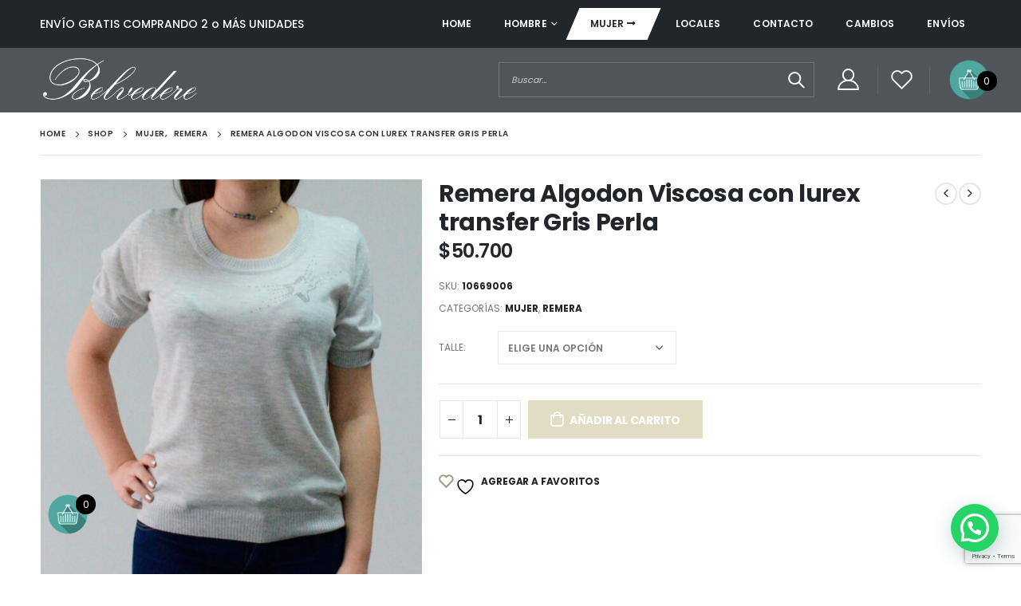

--- FILE ---
content_type: text/html; charset=UTF-8
request_url: https://belvedere.com.ar/producto/remera-algodon-viscosa-con-lurex-transfer-2/
body_size: 27518
content:
<!DOCTYPE html>
<html lang="es">
<head>
	<meta charset="UTF-8">
	<!--[if IE]><meta http-equiv='X-UA-Compatible' content='IE=edge,chrome=1'><![endif]-->
	<meta name="viewport" content="width=device-width, initial-scale=1.0, minimum-scale=1.0">
	<link rel="profile" href="http://gmpg.org/xfn/11" />
	<link rel="pingback" href="https://belvedere.com.ar/xmlrpc.php" />

		<link rel="shortcut icon" href="//belvedere.com.ar/wp-content/uploads/2022/03/favicon.png" type="image/x-icon" />
		<link rel="apple-touch-icon" href="//belvedere.com.ar/wp-content/uploads/2022/03/favicon.png">
		<link rel="apple-touch-icon" sizes="120x120" href="//belvedere.com.ar/wp-content/uploads/2022/03/favicon.png">
		<link rel="apple-touch-icon" sizes="76x76" href="//belvedere.com.ar/wp-content/uploads/2022/03/favicon.png">
		<link rel="apple-touch-icon" sizes="152x152" href="//belvedere.com.ar/wp-content/uploads/2022/03/favicon.png">
					<script>document.documentElement.className = document.documentElement.className + ' yes-js js_active js'</script>
			<title>Remera Algodon Viscosa con lurex transfer Gris Perla &#8211; Belvedere</title>
<meta name='robots' content='max-image-preview:large' />
<link rel='dns-prefetch' href='//fonts.googleapis.com' />
<link rel="alternate" type="application/rss+xml" title="Belvedere &raquo; Feed" href="https://belvedere.com.ar/feed/" />
<link rel="alternate" type="application/rss+xml" title="Belvedere &raquo; Feed de los comentarios" href="https://belvedere.com.ar/comments/feed/" />
<link rel="alternate" title="oEmbed (JSON)" type="application/json+oembed" href="https://belvedere.com.ar/wp-json/oembed/1.0/embed?url=https%3A%2F%2Fbelvedere.com.ar%2Fproducto%2Fremera-algodon-viscosa-con-lurex-transfer-2%2F" />
<link rel="alternate" title="oEmbed (XML)" type="text/xml+oembed" href="https://belvedere.com.ar/wp-json/oembed/1.0/embed?url=https%3A%2F%2Fbelvedere.com.ar%2Fproducto%2Fremera-algodon-viscosa-con-lurex-transfer-2%2F&#038;format=xml" />
<style id='wp-img-auto-sizes-contain-inline-css'>
img:is([sizes=auto i],[sizes^="auto," i]){contain-intrinsic-size:3000px 1500px}
/*# sourceURL=wp-img-auto-sizes-contain-inline-css */
</style>

<style id='wp-emoji-styles-inline-css'>

	img.wp-smiley, img.emoji {
		display: inline !important;
		border: none !important;
		box-shadow: none !important;
		height: 1em !important;
		width: 1em !important;
		margin: 0 0.07em !important;
		vertical-align: -0.1em !important;
		background: none !important;
		padding: 0 !important;
	}
/*# sourceURL=wp-emoji-styles-inline-css */
</style>
<link rel='stylesheet' id='wp-block-library-css' href='https://belvedere.com.ar/wp-includes/css/dist/block-library/style.min.css?ver=6.9' media='all' />
<style id='wp-block-image-inline-css'>
.wp-block-image>a,.wp-block-image>figure>a{display:inline-block}.wp-block-image img{box-sizing:border-box;height:auto;max-width:100%;vertical-align:bottom}@media not (prefers-reduced-motion){.wp-block-image img.hide{visibility:hidden}.wp-block-image img.show{animation:show-content-image .4s}}.wp-block-image[style*=border-radius] img,.wp-block-image[style*=border-radius]>a{border-radius:inherit}.wp-block-image.has-custom-border img{box-sizing:border-box}.wp-block-image.aligncenter{text-align:center}.wp-block-image.alignfull>a,.wp-block-image.alignwide>a{width:100%}.wp-block-image.alignfull img,.wp-block-image.alignwide img{height:auto;width:100%}.wp-block-image .aligncenter,.wp-block-image .alignleft,.wp-block-image .alignright,.wp-block-image.aligncenter,.wp-block-image.alignleft,.wp-block-image.alignright{display:table}.wp-block-image .aligncenter>figcaption,.wp-block-image .alignleft>figcaption,.wp-block-image .alignright>figcaption,.wp-block-image.aligncenter>figcaption,.wp-block-image.alignleft>figcaption,.wp-block-image.alignright>figcaption{caption-side:bottom;display:table-caption}.wp-block-image .alignleft{float:left;margin:.5em 1em .5em 0}.wp-block-image .alignright{float:right;margin:.5em 0 .5em 1em}.wp-block-image .aligncenter{margin-left:auto;margin-right:auto}.wp-block-image :where(figcaption){margin-bottom:1em;margin-top:.5em}.wp-block-image.is-style-circle-mask img{border-radius:9999px}@supports ((-webkit-mask-image:none) or (mask-image:none)) or (-webkit-mask-image:none){.wp-block-image.is-style-circle-mask img{border-radius:0;-webkit-mask-image:url('data:image/svg+xml;utf8,<svg viewBox="0 0 100 100" xmlns="http://www.w3.org/2000/svg"><circle cx="50" cy="50" r="50"/></svg>');mask-image:url('data:image/svg+xml;utf8,<svg viewBox="0 0 100 100" xmlns="http://www.w3.org/2000/svg"><circle cx="50" cy="50" r="50"/></svg>');mask-mode:alpha;-webkit-mask-position:center;mask-position:center;-webkit-mask-repeat:no-repeat;mask-repeat:no-repeat;-webkit-mask-size:contain;mask-size:contain}}:root :where(.wp-block-image.is-style-rounded img,.wp-block-image .is-style-rounded img){border-radius:9999px}.wp-block-image figure{margin:0}.wp-lightbox-container{display:flex;flex-direction:column;position:relative}.wp-lightbox-container img{cursor:zoom-in}.wp-lightbox-container img:hover+button{opacity:1}.wp-lightbox-container button{align-items:center;backdrop-filter:blur(16px) saturate(180%);background-color:#5a5a5a40;border:none;border-radius:4px;cursor:zoom-in;display:flex;height:20px;justify-content:center;opacity:0;padding:0;position:absolute;right:16px;text-align:center;top:16px;width:20px;z-index:100}@media not (prefers-reduced-motion){.wp-lightbox-container button{transition:opacity .2s ease}}.wp-lightbox-container button:focus-visible{outline:3px auto #5a5a5a40;outline:3px auto -webkit-focus-ring-color;outline-offset:3px}.wp-lightbox-container button:hover{cursor:pointer;opacity:1}.wp-lightbox-container button:focus{opacity:1}.wp-lightbox-container button:focus,.wp-lightbox-container button:hover,.wp-lightbox-container button:not(:hover):not(:active):not(.has-background){background-color:#5a5a5a40;border:none}.wp-lightbox-overlay{box-sizing:border-box;cursor:zoom-out;height:100vh;left:0;overflow:hidden;position:fixed;top:0;visibility:hidden;width:100%;z-index:100000}.wp-lightbox-overlay .close-button{align-items:center;cursor:pointer;display:flex;justify-content:center;min-height:40px;min-width:40px;padding:0;position:absolute;right:calc(env(safe-area-inset-right) + 16px);top:calc(env(safe-area-inset-top) + 16px);z-index:5000000}.wp-lightbox-overlay .close-button:focus,.wp-lightbox-overlay .close-button:hover,.wp-lightbox-overlay .close-button:not(:hover):not(:active):not(.has-background){background:none;border:none}.wp-lightbox-overlay .lightbox-image-container{height:var(--wp--lightbox-container-height);left:50%;overflow:hidden;position:absolute;top:50%;transform:translate(-50%,-50%);transform-origin:top left;width:var(--wp--lightbox-container-width);z-index:9999999999}.wp-lightbox-overlay .wp-block-image{align-items:center;box-sizing:border-box;display:flex;height:100%;justify-content:center;margin:0;position:relative;transform-origin:0 0;width:100%;z-index:3000000}.wp-lightbox-overlay .wp-block-image img{height:var(--wp--lightbox-image-height);min-height:var(--wp--lightbox-image-height);min-width:var(--wp--lightbox-image-width);width:var(--wp--lightbox-image-width)}.wp-lightbox-overlay .wp-block-image figcaption{display:none}.wp-lightbox-overlay button{background:none;border:none}.wp-lightbox-overlay .scrim{background-color:#fff;height:100%;opacity:.9;position:absolute;width:100%;z-index:2000000}.wp-lightbox-overlay.active{visibility:visible}@media not (prefers-reduced-motion){.wp-lightbox-overlay.active{animation:turn-on-visibility .25s both}.wp-lightbox-overlay.active img{animation:turn-on-visibility .35s both}.wp-lightbox-overlay.show-closing-animation:not(.active){animation:turn-off-visibility .35s both}.wp-lightbox-overlay.show-closing-animation:not(.active) img{animation:turn-off-visibility .25s both}.wp-lightbox-overlay.zoom.active{animation:none;opacity:1;visibility:visible}.wp-lightbox-overlay.zoom.active .lightbox-image-container{animation:lightbox-zoom-in .4s}.wp-lightbox-overlay.zoom.active .lightbox-image-container img{animation:none}.wp-lightbox-overlay.zoom.active .scrim{animation:turn-on-visibility .4s forwards}.wp-lightbox-overlay.zoom.show-closing-animation:not(.active){animation:none}.wp-lightbox-overlay.zoom.show-closing-animation:not(.active) .lightbox-image-container{animation:lightbox-zoom-out .4s}.wp-lightbox-overlay.zoom.show-closing-animation:not(.active) .lightbox-image-container img{animation:none}.wp-lightbox-overlay.zoom.show-closing-animation:not(.active) .scrim{animation:turn-off-visibility .4s forwards}}@keyframes show-content-image{0%{visibility:hidden}99%{visibility:hidden}to{visibility:visible}}@keyframes turn-on-visibility{0%{opacity:0}to{opacity:1}}@keyframes turn-off-visibility{0%{opacity:1;visibility:visible}99%{opacity:0;visibility:visible}to{opacity:0;visibility:hidden}}@keyframes lightbox-zoom-in{0%{transform:translate(calc((-100vw + var(--wp--lightbox-scrollbar-width))/2 + var(--wp--lightbox-initial-left-position)),calc(-50vh + var(--wp--lightbox-initial-top-position))) scale(var(--wp--lightbox-scale))}to{transform:translate(-50%,-50%) scale(1)}}@keyframes lightbox-zoom-out{0%{transform:translate(-50%,-50%) scale(1);visibility:visible}99%{visibility:visible}to{transform:translate(calc((-100vw + var(--wp--lightbox-scrollbar-width))/2 + var(--wp--lightbox-initial-left-position)),calc(-50vh + var(--wp--lightbox-initial-top-position))) scale(var(--wp--lightbox-scale));visibility:hidden}}
/*# sourceURL=https://belvedere.com.ar/wp-includes/blocks/image/style.min.css */
</style>
<style id='wp-block-image-theme-inline-css'>
:root :where(.wp-block-image figcaption){color:#555;font-size:13px;text-align:center}.is-dark-theme :root :where(.wp-block-image figcaption){color:#ffffffa6}.wp-block-image{margin:0 0 1em}
/*# sourceURL=https://belvedere.com.ar/wp-includes/blocks/image/theme.min.css */
</style>
<link rel='stylesheet' id='wc-blocks-style-css' href='https://belvedere.com.ar/wp-content/plugins/woocommerce/assets/client/blocks/wc-blocks.css?ver=wc-10.4.3' media='all' />
<style id='global-styles-inline-css'>
:root{--wp--preset--aspect-ratio--square: 1;--wp--preset--aspect-ratio--4-3: 4/3;--wp--preset--aspect-ratio--3-4: 3/4;--wp--preset--aspect-ratio--3-2: 3/2;--wp--preset--aspect-ratio--2-3: 2/3;--wp--preset--aspect-ratio--16-9: 16/9;--wp--preset--aspect-ratio--9-16: 9/16;--wp--preset--color--black: #000000;--wp--preset--color--cyan-bluish-gray: #abb8c3;--wp--preset--color--white: #ffffff;--wp--preset--color--pale-pink: #f78da7;--wp--preset--color--vivid-red: #cf2e2e;--wp--preset--color--luminous-vivid-orange: #ff6900;--wp--preset--color--luminous-vivid-amber: #fcb900;--wp--preset--color--light-green-cyan: #7bdcb5;--wp--preset--color--vivid-green-cyan: #00d084;--wp--preset--color--pale-cyan-blue: #8ed1fc;--wp--preset--color--vivid-cyan-blue: #0693e3;--wp--preset--color--vivid-purple: #9b51e0;--wp--preset--color--primary: #eec666;--wp--preset--color--secondary: #e36159;--wp--preset--color--tertiary: #2baab1;--wp--preset--color--quaternary: #383f48;--wp--preset--color--dark: #222529;--wp--preset--color--light: #ffffff;--wp--preset--gradient--vivid-cyan-blue-to-vivid-purple: linear-gradient(135deg,rgb(6,147,227) 0%,rgb(155,81,224) 100%);--wp--preset--gradient--light-green-cyan-to-vivid-green-cyan: linear-gradient(135deg,rgb(122,220,180) 0%,rgb(0,208,130) 100%);--wp--preset--gradient--luminous-vivid-amber-to-luminous-vivid-orange: linear-gradient(135deg,rgb(252,185,0) 0%,rgb(255,105,0) 100%);--wp--preset--gradient--luminous-vivid-orange-to-vivid-red: linear-gradient(135deg,rgb(255,105,0) 0%,rgb(207,46,46) 100%);--wp--preset--gradient--very-light-gray-to-cyan-bluish-gray: linear-gradient(135deg,rgb(238,238,238) 0%,rgb(169,184,195) 100%);--wp--preset--gradient--cool-to-warm-spectrum: linear-gradient(135deg,rgb(74,234,220) 0%,rgb(151,120,209) 20%,rgb(207,42,186) 40%,rgb(238,44,130) 60%,rgb(251,105,98) 80%,rgb(254,248,76) 100%);--wp--preset--gradient--blush-light-purple: linear-gradient(135deg,rgb(255,206,236) 0%,rgb(152,150,240) 100%);--wp--preset--gradient--blush-bordeaux: linear-gradient(135deg,rgb(254,205,165) 0%,rgb(254,45,45) 50%,rgb(107,0,62) 100%);--wp--preset--gradient--luminous-dusk: linear-gradient(135deg,rgb(255,203,112) 0%,rgb(199,81,192) 50%,rgb(65,88,208) 100%);--wp--preset--gradient--pale-ocean: linear-gradient(135deg,rgb(255,245,203) 0%,rgb(182,227,212) 50%,rgb(51,167,181) 100%);--wp--preset--gradient--electric-grass: linear-gradient(135deg,rgb(202,248,128) 0%,rgb(113,206,126) 100%);--wp--preset--gradient--midnight: linear-gradient(135deg,rgb(2,3,129) 0%,rgb(40,116,252) 100%);--wp--preset--font-size--small: 13px;--wp--preset--font-size--medium: 20px;--wp--preset--font-size--large: 36px;--wp--preset--font-size--x-large: 42px;--wp--preset--spacing--20: 0.44rem;--wp--preset--spacing--30: 0.67rem;--wp--preset--spacing--40: 1rem;--wp--preset--spacing--50: 1.5rem;--wp--preset--spacing--60: 2.25rem;--wp--preset--spacing--70: 3.38rem;--wp--preset--spacing--80: 5.06rem;--wp--preset--shadow--natural: 6px 6px 9px rgba(0, 0, 0, 0.2);--wp--preset--shadow--deep: 12px 12px 50px rgba(0, 0, 0, 0.4);--wp--preset--shadow--sharp: 6px 6px 0px rgba(0, 0, 0, 0.2);--wp--preset--shadow--outlined: 6px 6px 0px -3px rgb(255, 255, 255), 6px 6px rgb(0, 0, 0);--wp--preset--shadow--crisp: 6px 6px 0px rgb(0, 0, 0);}:where(.is-layout-flex){gap: 0.5em;}:where(.is-layout-grid){gap: 0.5em;}body .is-layout-flex{display: flex;}.is-layout-flex{flex-wrap: wrap;align-items: center;}.is-layout-flex > :is(*, div){margin: 0;}body .is-layout-grid{display: grid;}.is-layout-grid > :is(*, div){margin: 0;}:where(.wp-block-columns.is-layout-flex){gap: 2em;}:where(.wp-block-columns.is-layout-grid){gap: 2em;}:where(.wp-block-post-template.is-layout-flex){gap: 1.25em;}:where(.wp-block-post-template.is-layout-grid){gap: 1.25em;}.has-black-color{color: var(--wp--preset--color--black) !important;}.has-cyan-bluish-gray-color{color: var(--wp--preset--color--cyan-bluish-gray) !important;}.has-white-color{color: var(--wp--preset--color--white) !important;}.has-pale-pink-color{color: var(--wp--preset--color--pale-pink) !important;}.has-vivid-red-color{color: var(--wp--preset--color--vivid-red) !important;}.has-luminous-vivid-orange-color{color: var(--wp--preset--color--luminous-vivid-orange) !important;}.has-luminous-vivid-amber-color{color: var(--wp--preset--color--luminous-vivid-amber) !important;}.has-light-green-cyan-color{color: var(--wp--preset--color--light-green-cyan) !important;}.has-vivid-green-cyan-color{color: var(--wp--preset--color--vivid-green-cyan) !important;}.has-pale-cyan-blue-color{color: var(--wp--preset--color--pale-cyan-blue) !important;}.has-vivid-cyan-blue-color{color: var(--wp--preset--color--vivid-cyan-blue) !important;}.has-vivid-purple-color{color: var(--wp--preset--color--vivid-purple) !important;}.has-black-background-color{background-color: var(--wp--preset--color--black) !important;}.has-cyan-bluish-gray-background-color{background-color: var(--wp--preset--color--cyan-bluish-gray) !important;}.has-white-background-color{background-color: var(--wp--preset--color--white) !important;}.has-pale-pink-background-color{background-color: var(--wp--preset--color--pale-pink) !important;}.has-vivid-red-background-color{background-color: var(--wp--preset--color--vivid-red) !important;}.has-luminous-vivid-orange-background-color{background-color: var(--wp--preset--color--luminous-vivid-orange) !important;}.has-luminous-vivid-amber-background-color{background-color: var(--wp--preset--color--luminous-vivid-amber) !important;}.has-light-green-cyan-background-color{background-color: var(--wp--preset--color--light-green-cyan) !important;}.has-vivid-green-cyan-background-color{background-color: var(--wp--preset--color--vivid-green-cyan) !important;}.has-pale-cyan-blue-background-color{background-color: var(--wp--preset--color--pale-cyan-blue) !important;}.has-vivid-cyan-blue-background-color{background-color: var(--wp--preset--color--vivid-cyan-blue) !important;}.has-vivid-purple-background-color{background-color: var(--wp--preset--color--vivid-purple) !important;}.has-black-border-color{border-color: var(--wp--preset--color--black) !important;}.has-cyan-bluish-gray-border-color{border-color: var(--wp--preset--color--cyan-bluish-gray) !important;}.has-white-border-color{border-color: var(--wp--preset--color--white) !important;}.has-pale-pink-border-color{border-color: var(--wp--preset--color--pale-pink) !important;}.has-vivid-red-border-color{border-color: var(--wp--preset--color--vivid-red) !important;}.has-luminous-vivid-orange-border-color{border-color: var(--wp--preset--color--luminous-vivid-orange) !important;}.has-luminous-vivid-amber-border-color{border-color: var(--wp--preset--color--luminous-vivid-amber) !important;}.has-light-green-cyan-border-color{border-color: var(--wp--preset--color--light-green-cyan) !important;}.has-vivid-green-cyan-border-color{border-color: var(--wp--preset--color--vivid-green-cyan) !important;}.has-pale-cyan-blue-border-color{border-color: var(--wp--preset--color--pale-cyan-blue) !important;}.has-vivid-cyan-blue-border-color{border-color: var(--wp--preset--color--vivid-cyan-blue) !important;}.has-vivid-purple-border-color{border-color: var(--wp--preset--color--vivid-purple) !important;}.has-vivid-cyan-blue-to-vivid-purple-gradient-background{background: var(--wp--preset--gradient--vivid-cyan-blue-to-vivid-purple) !important;}.has-light-green-cyan-to-vivid-green-cyan-gradient-background{background: var(--wp--preset--gradient--light-green-cyan-to-vivid-green-cyan) !important;}.has-luminous-vivid-amber-to-luminous-vivid-orange-gradient-background{background: var(--wp--preset--gradient--luminous-vivid-amber-to-luminous-vivid-orange) !important;}.has-luminous-vivid-orange-to-vivid-red-gradient-background{background: var(--wp--preset--gradient--luminous-vivid-orange-to-vivid-red) !important;}.has-very-light-gray-to-cyan-bluish-gray-gradient-background{background: var(--wp--preset--gradient--very-light-gray-to-cyan-bluish-gray) !important;}.has-cool-to-warm-spectrum-gradient-background{background: var(--wp--preset--gradient--cool-to-warm-spectrum) !important;}.has-blush-light-purple-gradient-background{background: var(--wp--preset--gradient--blush-light-purple) !important;}.has-blush-bordeaux-gradient-background{background: var(--wp--preset--gradient--blush-bordeaux) !important;}.has-luminous-dusk-gradient-background{background: var(--wp--preset--gradient--luminous-dusk) !important;}.has-pale-ocean-gradient-background{background: var(--wp--preset--gradient--pale-ocean) !important;}.has-electric-grass-gradient-background{background: var(--wp--preset--gradient--electric-grass) !important;}.has-midnight-gradient-background{background: var(--wp--preset--gradient--midnight) !important;}.has-small-font-size{font-size: var(--wp--preset--font-size--small) !important;}.has-medium-font-size{font-size: var(--wp--preset--font-size--medium) !important;}.has-large-font-size{font-size: var(--wp--preset--font-size--large) !important;}.has-x-large-font-size{font-size: var(--wp--preset--font-size--x-large) !important;}
/*# sourceURL=global-styles-inline-css */
</style>

<style id='classic-theme-styles-inline-css'>
/*! This file is auto-generated */
.wp-block-button__link{color:#fff;background-color:#32373c;border-radius:9999px;box-shadow:none;text-decoration:none;padding:calc(.667em + 2px) calc(1.333em + 2px);font-size:1.125em}.wp-block-file__button{background:#32373c;color:#fff;text-decoration:none}
/*# sourceURL=/wp-includes/css/classic-themes.min.css */
</style>
<link rel='stylesheet' id='contact-form-7-css' href='https://belvedere.com.ar/wp-content/plugins/contact-form-7/includes/css/styles.css?ver=6.1.4' media='all' />
<link rel='stylesheet' id='rs-plugin-settings-css' href='https://belvedere.com.ar/wp-content/plugins/revslider/public/assets/css/rs6.css?ver=6.3.9' media='all' />
<style id='rs-plugin-settings-inline-css'>
#rs-demo-id {}
.tparrows:before{color:#eec666;text-shadow:0 0 3px #fff;}.revslider-initialised .tp-loader{z-index:18;}
/*# sourceURL=rs-plugin-settings-inline-css */
</style>
<link rel='stylesheet' id='wmc-template1-css' href='https://belvedere.com.ar/wp-content/plugins/woo-minicart/assets/css/wmc-default-template.css?ver=2.0.6' media='all' />
<style id='woocommerce-inline-inline-css'>
.woocommerce form .form-row .required { visibility: visible; }
/*# sourceURL=woocommerce-inline-inline-css */
</style>
<link rel='stylesheet' id='yith-wcan-shortcodes-css' href='https://belvedere.com.ar/wp-content/plugins/yith-woocommerce-ajax-navigation/assets/css/shortcodes.css?ver=5.16.0' media='all' />
<style id='yith-wcan-shortcodes-inline-css'>
:root{
	--yith-wcan-filters_colors_titles: #434343;
	--yith-wcan-filters_colors_background: #FFFFFF;
	--yith-wcan-filters_colors_accent: #A7144C;
	--yith-wcan-filters_colors_accent_r: 167;
	--yith-wcan-filters_colors_accent_g: 20;
	--yith-wcan-filters_colors_accent_b: 76;
	--yith-wcan-color_swatches_border_radius: 100%;
	--yith-wcan-color_swatches_size: 30px;
	--yith-wcan-labels_style_background: #FFFFFF;
	--yith-wcan-labels_style_background_hover: #A7144C;
	--yith-wcan-labels_style_background_active: #A7144C;
	--yith-wcan-labels_style_text: #434343;
	--yith-wcan-labels_style_text_hover: #FFFFFF;
	--yith-wcan-labels_style_text_active: #FFFFFF;
	--yith-wcan-anchors_style_text: #434343;
	--yith-wcan-anchors_style_text_hover: #A7144C;
	--yith-wcan-anchors_style_text_active: #A7144C;
}
/*# sourceURL=yith-wcan-shortcodes-inline-css */
</style>
<link rel='stylesheet' id='jquery-selectBox-css' href='https://belvedere.com.ar/wp-content/plugins/yith-woocommerce-wishlist/assets/css/jquery.selectBox.css?ver=1.2.0' media='all' />
<link rel='stylesheet' id='woocommerce_prettyPhoto_css-css' href='//belvedere.com.ar/wp-content/plugins/woocommerce/assets/css/prettyPhoto.css?ver=3.1.6' media='all' />
<link rel='stylesheet' id='yith-wcwl-main-css' href='https://belvedere.com.ar/wp-content/plugins/yith-woocommerce-wishlist/assets/css/style.css?ver=4.11.0' media='all' />
<style id='yith-wcwl-main-inline-css'>
 :root { --rounded-corners-radius: 16px; --add-to-cart-rounded-corners-radius: 16px; --color-headers-background: #F4F4F4; --feedback-duration: 3s } 
 :root { --rounded-corners-radius: 16px; --add-to-cart-rounded-corners-radius: 16px; --color-headers-background: #F4F4F4; --feedback-duration: 3s } 
/*# sourceURL=yith-wcwl-main-inline-css */
</style>
<link rel='stylesheet' id='woo_discount_pro_style-css' href='https://belvedere.com.ar/wp-content/plugins/woo-discount-rules-pro/Assets/Css/awdr_style.css?ver=2.3.2' media='all' />
<link rel='stylesheet' id='porto-google-fonts-css' href='//fonts.googleapis.com/css?family=Poppins%3A200%2C300%2C400%2C500%2C600%2C700%2C800%7CPlayfair+Display%3A400%2C400italic%2C600%2C700%2C700italic%7COpen+Sans%3A400%7COswald%3A400%2C600%2C700&#038;ver=6.9' media='all' />
<link rel='stylesheet' id='bootstrap-css' href='https://belvedere.com.ar/wp-content/uploads/porto_styles/bootstrap.css?ver=6.0.6' media='all' />
<link rel='stylesheet' id='porto-plugins-css' href='https://belvedere.com.ar/wp-content/themes/porto%202/Theme%20files/css/plugins.css?ver=6.9' media='all' />
<link rel='stylesheet' id='porto-theme-css' href='https://belvedere.com.ar/wp-content/themes/porto%202/Theme%20files/css/theme.css?ver=6.9' media='all' />
<link rel='stylesheet' id='porto-shortcodes-css' href='https://belvedere.com.ar/wp-content/themes/porto%202/Theme%20files/css/shortcodes.css?ver=6.0.6' media='all' />
<link rel='stylesheet' id='porto-theme-shop-css' href='https://belvedere.com.ar/wp-content/themes/porto%202/Theme%20files/css/theme_shop.css?ver=6.9' media='all' />
<link rel='stylesheet' id='porto-dynamic-style-css' href='https://belvedere.com.ar/wp-content/uploads/porto_styles/dynamic_style.css?ver=6.0.6' media='all' />
<link rel='stylesheet' id='porto-style-css' href='https://belvedere.com.ar/wp-content/themes/porto%202/Theme%20files/style.css?ver=6.9' media='all' />
<style id='porto-style-inline-css'>
#header .logo,.side-header-narrow-bar-logo{max-width:200px}@media (min-width:1220px){#header .logo{max-width:200px}}@media (max-width:991px){#header .logo{max-width:200px}}@media (max-width:767px){#header .logo{max-width:150px}}#header.sticky-header .logo{max-width:187.5px}@media (min-width:992px){}#header .header-main .header-left,#header .header-main .header-center,#header .header-main .header-right,.fixed-header #header .header-main .header-left,.fixed-header #header .header-main .header-right,.fixed-header #header .header-main .header-center{padding-top:10px;padding-bottom:10px}.page-top .page-title-wrap{line-height:0}body.single-product .page-top .breadcrumbs-wrap{padding-right:55px}.product-images .img-thumbnail .inner,.product-images .img-thumbnail .inner img{-webkit-transform:none;transform:none}#login-form-popup{position:relative;width:80%;max-width:525px;margin-left:auto;margin-right:auto}#login-form-popup .featured-box{margin-bottom:0;box-shadow:none;border:none;border-radius:0}#login-form-popup .featured-box .box-content{padding:45px 36px 30px;border:none}#login-form-popup .featured-box h2{text-transform:uppercase;font-size:15px;letter-spacing:.05em;font-weight:600;line-height:2}#login-form-popup .porto-social-login-section{margin-top:20px}.porto-social-login-section{background:#f4f4f2;text-align:center;padding:20px 20px 25px}.porto-social-login-section p{text-transform:uppercase;font-size:12px;color:#222529;font-weight:600;margin-bottom:8px}#login-form-popup .col2-set{margin-left:-20px;margin-right:-20px}#login-form-popup .col-1,#login-form-popup .col-2{padding-left:20px;padding-right:20px}@media (min-width:992px){#login-form-popup .col-1{border-right:1px solid #f5f6f6}}#login-form-popup .input-text{box-shadow:none;padding-top:10px;padding-bottom:10px;border-color:#ddd;border-radius:2px;line-height:1.5 !important}#login-form-popup .form-row{margin-bottom:20px}#login-form-popup .woocommerce-privacy-policy-text{display:none}#login-form-popup .button{border-radius:2px;padding:18px 24px;text-shadow:none;font-family:Poppins,sans-serif;font-size:12px;letter-spacing:-0.025em}#login-form-popup label.inline{margin-top:15px;float:right;position:relative;cursor:pointer;line-height:1.5}#login-form-popup label.inline input[type=checkbox]{opacity:0;margin-right:8px;margin-top:0;margin-bottom:0}#login-form-popup label.inline span:before{content:'';position:absolute;border:1px solid #ddd;border-radius:1px;width:16px;height:16px;left:0;top:0;text-align:center;line-height:15px;font-family:'Font Awesome 5 Free';font-weight:900;font-size:9px;color:#aaa}#login-form-popup label.inline input[type=checkbox]:checked + span:before{content:'\f00c'}#login-form-popup .social-button i{font-size:16px;margin-right:8px}#login-form-popup p.status{color:#222529}.porto-social-login-section .google-plus{background:#dd4e31}.porto-social-login-section .facebook{background:#3a589d}.porto-social-login-section .twitter{background:#1aa9e1}.featured-box .porto-social-login-section i{color:#fff}.porto-social-login-section .social-button:hover{background:var(--primary)}#login-form-popup{max-width:480px}html.panel-opened body > .mfp-bg{z-index:9042}html.panel-opened body > .mfp-wrap{z-index:9043}.custom-font4 .elementor-heading-title,.custom-font4{font-family:'Segoe Script','Savoye LET'}.ls-n-20{letter-spacing:-0.02em}.col-auto{-ms-flex:0 0 auto;flex:0 0 auto;max-width:none}#header .header-main{background-color:#50555a!important;background-repeat:no-repeat;background-size:cover}ul.products li.product-col .woocommerce-loop-product__title{white-space:initial!important;overflow:inherit!important;text-overflow:ellipsis}.porto-product-filters-toggle span{visibility:hidden;position:relative;width:65px!important}.porto-product-filters-toggle span:after{visibility:visible;position:absolute;top:0;left:0;content:" Categorías";width:65px!important}.woocommerce-shipping-fields{margin-top:10px}.woocommerce-shipping-fields .porto-checkbox span{visibility:hidden;position:relative;font-size:17px}.woocommerce-shipping-fields .porto-checkbox span:after{visibility:visible;position:absolute;top:0;left:0;font-size:17px;content:"Quiero que me lo envíen"}.porto-radio shipping_method_0_wdr_free_shipping label{visibility:hidden;position:relative}.porto-radio shipping_method_0_wdr_free_shipping label:after{visibility:visible;position:absolute;top:0;left:0;content:"Envío gratis por 2 o más prendas"}span.product-stock.in-stock span{visibility:initial!important;margin-left:-30px}span.product-stock.in-stock{visibility:hidden;position:relative}span.product-stock.in-stock:after{visibility:visible;position:absolute;top:0;left:0;content:"Stock:"}.yith-wcwl-add-button span{visibility:hidden;position:relative}.yith-wcwl-add-button span:after{visibility:visible;position:absolute;top:0;left:0;content:" Agregar a favoritos"}.woocommerce-message span{visibility:hidden;position:relative}.woocommerce-message span:after{visibility:visible;position:absolute;top:0;left:0;content:" agregado al carrito"}#header .header-top .view-switcher > li.menu-item > a{font-weight:500}#header .wishlist i,#header .my-account i{font-size:27px;display:block;position:relative;top:-1px}#header .separator{height:2.5em}#mini-cart .minicart-icon{color:inherit;width:25px;height:20px;border:2px solid;border-radius:0 0 5px 5px;position:relative;opacity:.9;margin:5px 0 0}#mini-cart .minicart-icon:before{content:'';position:absolute;border:2px solid;border-color:inherit;border-bottom:none;border-radius:10px 10px 0 0;left:50%;top:-8px;margin-left:-7.5px;width:15px;height:11px}#mini-cart .cart-items{background-color:#222529}#mini-cart .cart-head:after{opacity:0}#header .searchform-popup .search-toggle{font-size:20px;width:30px}#header .main-menu > li.menu-item.active > a{margin-right:.5rem;color:#222529 !important}#header .main-menu > li.menu-item.active > a:before{content:'';position:absolute;top:0;left:-2px;right:-2px;bottom:0;background-color:#fff;z-index:-1;transform:skew(-23deg)}#header .main-menu > li.menu-item.active:hover > a{color:#000}#header .main-menu > li.menu-item.active > a:after{content:'\f30b';font-family:'Font Awesome 5 Free';font-weight:900;margin-left:.25rem}@media (min-width:992px){#header .searchform{border-color:rgba(255,255,255,.2)}#header .searchform input{width:350px;height:42px;font-size:11px;font-style:italic;font-weight:400;border-color:transparent}#header .searchform button{height:42px;line-height:42px;font-size:20px}}@media (max-width:991px){#header .searchform{background:#a8a3a4}#header .header-top .top-links,#header .separator{display:none}#header.sticky-header .logo{max-width:165.5px}}@media (max-width:767px){#header .header-top .header-row{display:block;padding-top:.5rem;padding-bottom:.5rem}#header .header-top .header-right{text-align:left;justify-content:flex-start}#header .currency-switcher{margin-left:0}}.page-top{padding:0}.page-top > .container{position:relative}.page-top > .container:after{content:'';position:absolute;bottom:0;display:block;left:10px;right:10px;border-bottom:1px solid #e7e7e7}.page-top .breadcrumbs-wrap{font-size:.625rem;font-weight:600;letter-spacing:.05em}.searchform .live-search-list{background:#a1a1a1}.coupon-sale-text h4{position:relative;padding-left:.265em !important}.coupon-sale-text i{font-style:normal;font-size:.265em;font-weight:500;transform:translateY(-50%) rotate(-90deg);position:absolute;top:50%;left:-1em}.btn{font-weight:700;letter-spacing:.01em}.btn-modern.btn-xl{font-size:1.225em;padding:1.2em 2.8em;letter-spacing:-0.025em}.btn-modern.btn-lg{font-size:1.0714em;padding:1em 2.5em}.btn-modern.btn-md{font-size:.9286em;padding:.9em 2.1em}.thumb-info-side-image{border:none;display:-ms-flexbox;display:flex;-ms-flex-align:center;align-items:center}.thumb-info-side-image .thumb-info-side-image-wrapper{float:none;width:225px;display:block;margin:0}.thumb-info-side-image .thumb-info-caption{display:block;margin-left:-2rem;position:relative;background:#fff;padding:2rem 2rem 1.5rem 2.25rem}.thumb-info-side-image .thumb-info-caption .thumb-info-caption-text{padding:0}.thumb-info-side-image h2{font-size:1.125rem;font-weight:600;text-transform:uppercase}.post-carousel .post-item .post-meta{font-size:0.6875rem !important;font-weight:700;letter-spacing:.1em;background:#222529;color:#fff;padding:0.125rem .5rem;display:inline-block;text-transform:uppercase}.thumb-info-caption p{font-size:.8125rem;line-height:1.7;letter-spacing:.03em}.post-item .read-more{text-transform:uppercase;font-size:.875rem;letter-spacing:-.025em;font-weight:700}@media (max-width:480px){.thumb-info-side-image{display:block}.thumb-info-side-image .thumb-info-caption{margin-left:0}}body.woocommerce .left-sidebar,body.woocommerce .right-sidebar,body.woocommerce .main-content{padding-top:30px}#main>.container>.woocommerce-error,#main>.container>.woocommerce-message,#main>.container>.woocommerce-info{margin-bottom:-10px;margin-top:20px}.single-product .product-layout-transparent{margin-top:-30px}#mini-cart .buttons a{color:#61605a}.pagination.load-more .next{display:inline-block;width:auto;background:#222529;border:none;padding:1.1em 2.6em;color:#fff;font-size:0.875rem}ul.products li.product-category .thumb-info h3{position:relative;padding-top:1rem;padding-bottom:1rem;margin-left:.5rem;margin-right:.5rem;font-size:.75rem;font-weight:600;text-transform:none}ul.products li.product-category .thumb-info h3:before{content:'';position:absolute;left:0;top:0;right:0;bottom:0;background:#fff;transform:skew(-20deg);z-index:-1}ul.products li.product-category .thumb-info h3:after{content:'\f30b';font-family:'Font Awesome 5 Free';margin-left:.25rem}ul.product_list_widget li .product-details a{color:#222529;font-size:0.8125rem;font-weight:500}.elementor-widget-container > h5{font-size:.75rem;font-weight:600;margin-bottom:1.25rem}.shop-loop-before label,.shop-loop-after label{font-weight:600;font-size:0.8125rem;color:#222529}.woocommerce-pagination ul li a,.woocommerce-pagination ul li span{font-weight:600;font-size:.875rem;color:#706f6c}.woocommerce-pagination ul li .prev,.woocommerce-pagination ul li .next{border:none;height:36px;line-height:36px;width:36px;color:#706f6c}.woocommerce-page.archive .sidebar-content{border:none}.woocommerce-page.archive .sidebar-content aside.widget{border-bottom:none;padding:0;margin-bottom:1.75rem}.woocommerce-page.archive .sidebar-content aside.widget:last-child{margin-bottom:0}.woocommerce-page.archive .sidebar-content .widget .widget-title{font-size:.75rem;font-weight:600;letter-spacing:.05em;padding-bottom:.5rem;border-bottom:1px solid #e7e7e7}.sidebar-content .filter-item-list{display:block}.sidebar-content .filter-item-list .filter-color{margin-bottom:10px;text-indent:36px;line-height:18px}ul.products li.product-col .add_to_cart_button{font-weight:600}.add-links .add_to_cart_button,.add-links .add_to_cart_read_more{font-size:12px}.product-images .img-thumbnail .inner,.product-thumbs-slider.owl-carousel .img-thumbnail{border:none}.porto-related-products{background:none;padding-top:0}#content-bottom + .porto-related-products{padding-top:40px}.type-product > .porto-related-products{padding-top:30px}#main > .porto-related-products .related .slider-title{font-size:25px;font-weight:700;text-align:center}.single-product .related .slider-title{border-bottom:none}.single-product .product-images .zoom .fa-search:before{font-family:'Simple-Line-Icons';content:"\e091";font-size:20px}.product-images .zoom{right:10px;bottom:10px}.woocommerce-tabs .resp-tabs-list li.resp-tab-active,.woocommerce-tabs .resp-tabs-list li:hover{border-color:#222529 !important}.product_meta a,.product-summary-wrap .price{color:#222529}.product-summary-wrap .feature-box .feature-box-info{font-size:0.75rem;font-weight:600;color:#222529;line-height:1.4}.product-summary-wrap .feature-box{align-items:center}.single_add_to_cart_button{background-color:#e1ddc3}@media (min-width:992px){.pr-lg-25 .elementor-element-populated{padding-right:25% !important}}#footer .footer-main > .container{padding-bottom:0}#footer .footer-bottom{padding-top:0}#footer .porto-sicon-box{padding-left:15px;padding-bottom:20px;margin-bottom:0}#footer .elementor-widget-porto_info_box:not(:last-child) .porto-sicon-box{margin-bottom:0;border-bottom:1px solid #2c2f33}#footer .widget .porto-sicon-header p,.footer-main .widget{margin-bottom:0}#footer .widget.follow-us .share-links a{box-shadow:none;width:34px;height:34px}#footer .elementor-text-editor li{margin-bottom:1rem}#footer .elementor-text-editor li i{margin-right:.625rem;color:#fff}#footer .widget_wysija_cont .wysija-input{background:#2c2f33;border:none;height:44px;font-size:11px;border-radius:.01em;font-style:italic}#footer .widget .widget_wysija{max-width:none}#footer .widget_wysija_cont .wysija-submit{height:44px;border:none;background:#2c2f33;font-size:1em;color:#fff;letter-spacing:.01em;padding:6px 15px;border-radius:0}
/*# sourceURL=porto-style-inline-css */
</style>
<script src="https://belvedere.com.ar/wp-includes/js/jquery/jquery.min.js?ver=3.7.1" id="jquery-core-js"></script>
<script src="https://belvedere.com.ar/wp-includes/js/jquery/jquery-migrate.min.js?ver=3.4.1" id="jquery-migrate-js"></script>
<script src="https://belvedere.com.ar/wp-content/plugins/revslider/public/assets/js/rbtools.min.js?ver=6.3.9" id="tp-tools-js"></script>
<script src="https://belvedere.com.ar/wp-content/plugins/revslider/public/assets/js/rs6.min.js?ver=6.3.9" id="revmin-js"></script>
<script src="https://belvedere.com.ar/wp-content/plugins/woocommerce/assets/js/jquery-blockui/jquery.blockUI.min.js?ver=2.7.0-wc.10.4.3" id="wc-jquery-blockui-js" defer data-wp-strategy="defer"></script>
<script id="wc-add-to-cart-js-extra">
var wc_add_to_cart_params = {"ajax_url":"/wp-admin/admin-ajax.php","wc_ajax_url":"/?wc-ajax=%%endpoint%%","i18n_view_cart":"Ver carrito","cart_url":"https://belvedere.com.ar/cart/","is_cart":"","cart_redirect_after_add":"no"};
//# sourceURL=wc-add-to-cart-js-extra
</script>
<script src="https://belvedere.com.ar/wp-content/plugins/woocommerce/assets/js/frontend/add-to-cart.min.js?ver=10.4.3" id="wc-add-to-cart-js" defer data-wp-strategy="defer"></script>
<script id="wc-single-product-js-extra">
var wc_single_product_params = {"i18n_required_rating_text":"Por favor elige una puntuaci\u00f3n","i18n_rating_options":["1 de 5 estrellas","2 de 5 estrellas","3 de 5 estrellas","4 de 5 estrellas","5 de 5 estrellas"],"i18n_product_gallery_trigger_text":"Ver galer\u00eda de im\u00e1genes a pantalla completa","review_rating_required":"yes","flexslider":{"rtl":false,"animation":"slide","smoothHeight":true,"directionNav":false,"controlNav":"thumbnails","slideshow":false,"animationSpeed":500,"animationLoop":false,"allowOneSlide":false},"zoom_enabled":"","zoom_options":[],"photoswipe_enabled":"","photoswipe_options":{"shareEl":false,"closeOnScroll":false,"history":false,"hideAnimationDuration":0,"showAnimationDuration":0},"flexslider_enabled":""};
//# sourceURL=wc-single-product-js-extra
</script>
<script src="https://belvedere.com.ar/wp-content/plugins/woocommerce/assets/js/frontend/single-product.min.js?ver=10.4.3" id="wc-single-product-js" defer data-wp-strategy="defer"></script>
<script src="https://belvedere.com.ar/wp-content/plugins/woocommerce/assets/js/js-cookie/js.cookie.min.js?ver=2.1.4-wc.10.4.3" id="wc-js-cookie-js" defer data-wp-strategy="defer"></script>
<script id="woocommerce-js-extra">
var woocommerce_params = {"ajax_url":"/wp-admin/admin-ajax.php","wc_ajax_url":"/?wc-ajax=%%endpoint%%","i18n_password_show":"Mostrar contrase\u00f1a","i18n_password_hide":"Ocultar contrase\u00f1a"};
//# sourceURL=woocommerce-js-extra
</script>
<script src="https://belvedere.com.ar/wp-content/plugins/woocommerce/assets/js/frontend/woocommerce.min.js?ver=10.4.3" id="woocommerce-js" defer data-wp-strategy="defer"></script>
<script src="https://belvedere.com.ar/wp-content/plugins/woo-discount-rules-pro/Assets/Js/awdr_pro.js?ver=2.3.2" id="woo_discount_pro_script-js"></script>
<script src="https://belvedere.com.ar/wp-content/plugins/woocommerce/assets/js/jquery-cookie/jquery.cookie.min.js?ver=1.4.1-wc.10.4.3" id="wc-jquery-cookie-js" defer data-wp-strategy="defer"></script>
<link rel="https://api.w.org/" href="https://belvedere.com.ar/wp-json/" /><link rel="alternate" title="JSON" type="application/json" href="https://belvedere.com.ar/wp-json/wp/v2/product/2300" /><link rel="EditURI" type="application/rsd+xml" title="RSD" href="https://belvedere.com.ar/xmlrpc.php?rsd" />
<meta name="generator" content="WordPress 6.9" />
<meta name="generator" content="WooCommerce 10.4.3" />
<link rel="canonical" href="https://belvedere.com.ar/producto/remera-algodon-viscosa-con-lurex-transfer-2/" />
<link rel='shortlink' href='https://belvedere.com.ar/?p=2300' />
		<style type="text/css">
							.wmc-cart-wrapper { left: 50px; bottom: 100px; }
				.wmc-cart { left: 10px; }
				.wmc-content { position: fixed; bottom: 100px; top: unset; right: unset; }
					</style>
			<noscript><style>.woocommerce-product-gallery{ opacity: 1 !important; }</style></noscript>
	<meta name="generator" content="Powered by Slider Revolution 6.3.9 - responsive, Mobile-Friendly Slider Plugin for WordPress with comfortable drag and drop interface." />
<script type="text/javascript">function setREVStartSize(e){
			//window.requestAnimationFrame(function() {				 
				window.RSIW = window.RSIW===undefined ? window.innerWidth : window.RSIW;	
				window.RSIH = window.RSIH===undefined ? window.innerHeight : window.RSIH;	
				try {								
					var pw = document.getElementById(e.c).parentNode.offsetWidth,
						newh;
					pw = pw===0 || isNaN(pw) ? window.RSIW : pw;
					e.tabw = e.tabw===undefined ? 0 : parseInt(e.tabw);
					e.thumbw = e.thumbw===undefined ? 0 : parseInt(e.thumbw);
					e.tabh = e.tabh===undefined ? 0 : parseInt(e.tabh);
					e.thumbh = e.thumbh===undefined ? 0 : parseInt(e.thumbh);
					e.tabhide = e.tabhide===undefined ? 0 : parseInt(e.tabhide);
					e.thumbhide = e.thumbhide===undefined ? 0 : parseInt(e.thumbhide);
					e.mh = e.mh===undefined || e.mh=="" || e.mh==="auto" ? 0 : parseInt(e.mh,0);		
					if(e.layout==="fullscreen" || e.l==="fullscreen") 						
						newh = Math.max(e.mh,window.RSIH);					
					else{					
						e.gw = Array.isArray(e.gw) ? e.gw : [e.gw];
						for (var i in e.rl) if (e.gw[i]===undefined || e.gw[i]===0) e.gw[i] = e.gw[i-1];					
						e.gh = e.el===undefined || e.el==="" || (Array.isArray(e.el) && e.el.length==0)? e.gh : e.el;
						e.gh = Array.isArray(e.gh) ? e.gh : [e.gh];
						for (var i in e.rl) if (e.gh[i]===undefined || e.gh[i]===0) e.gh[i] = e.gh[i-1];
											
						var nl = new Array(e.rl.length),
							ix = 0,						
							sl;					
						e.tabw = e.tabhide>=pw ? 0 : e.tabw;
						e.thumbw = e.thumbhide>=pw ? 0 : e.thumbw;
						e.tabh = e.tabhide>=pw ? 0 : e.tabh;
						e.thumbh = e.thumbhide>=pw ? 0 : e.thumbh;					
						for (var i in e.rl) nl[i] = e.rl[i]<window.RSIW ? 0 : e.rl[i];
						sl = nl[0];									
						for (var i in nl) if (sl>nl[i] && nl[i]>0) { sl = nl[i]; ix=i;}															
						var m = pw>(e.gw[ix]+e.tabw+e.thumbw) ? 1 : (pw-(e.tabw+e.thumbw)) / (e.gw[ix]);					
						newh =  (e.gh[ix] * m) + (e.tabh + e.thumbh);
					}				
					if(window.rs_init_css===undefined) window.rs_init_css = document.head.appendChild(document.createElement("style"));					
					document.getElementById(e.c).height = newh+"px";
					window.rs_init_css.innerHTML += "#"+e.c+"_wrapper { height: "+newh+"px }";				
				} catch(e){
					console.log("Failure at Presize of Slider:" + e)
				}					   
			//});
		  };</script>
	
<!-- Facebook Pixel Code -->
<script>
  !function(f,b,e,v,n,t,s)
  {if(f.fbq)return;n=f.fbq=function(){n.callMethod?
  n.callMethod.apply(n,arguments):n.queue.push(arguments)};
  if(!f._fbq)f._fbq=n;n.push=n;n.loaded=!0;n.version='2.0';
  n.queue=[];t=b.createElement(e);t.async=!0;
  t.src=v;s=b.getElementsByTagName(e)[0];
  s.parentNode.insertBefore(t,s)}(window, document,'script',
  'https://connect.facebook.net/en_US/fbevents.js');
  fbq('init', '1019401262230088');
  fbq('track', 'PageView');
</script>
<noscript><img height="1" width="1" style="display:none"
  src="https://www.facebook.com/tr?id=1019401262230088&ev=PageView&noscript=1"
/></noscript>
<!-- End Facebook Pixel Code -->
<!-- Global site tag (gtag.js) - Google Analytics -->
<script async src="https://www.googletagmanager.com/gtag/js?id=G-JN1SEZZ98L"></script>
<script>
  window.dataLayer = window.dataLayer || [];
  function gtag(){dataLayer.push(arguments);}
  gtag('js', new Date());

  gtag('config', 'G-JN1SEZZ98L');
</script>
<link rel='stylesheet' id='joinchat-css' href='https://belvedere.com.ar/wp-content/plugins/creame-whatsapp-me/public/css/joinchat.min.css?ver=6.0.9' media='all' />
<style id='joinchat-inline-css'>
.joinchat{--ch:142;--cs:70%;--cl:49%;--bw:1}
/*# sourceURL=joinchat-inline-css */
</style>
</head>
<body class="wp-singular product-template-default single single-product postid-2300 wp-embed-responsive wp-theme-porto2Themefiles theme-porto 2/Theme files woocommerce woocommerce-page woocommerce-no-js yith-wcan-free login-popup full blog-1 elementor-default elementor-kit-2204">

	<div class="page-wrapper"><!-- page wrapper -->

		
								<!-- header wrapper -->
			<div class="header-wrapper">
								

	<header id="header" class="header-builder">
	
	<div class="header-top"><div class="header-row container"><div class="header-col header-left"><div class="custom-html"><h5 class="text-color-light font-weight-medium mb-0">ENVÍO GRATIS COMPRANDO 2 o MÁS UNIDADES</h5></div></div><div class="header-col header-right"><ul id="menu-menu-principal" class="main-menu mega-menu show-arrow"><li id="nav-menu-item-2254" class="menu-item menu-item-type-post_type menu-item-object-page menu-item-home narrow"><a href="https://belvedere.com.ar/">Home</a></li>
<li id="nav-menu-item-2272" class="menu-item menu-item-type-taxonomy menu-item-object-product_cat menu-item-has-children has-sub narrow"><a href="https://belvedere.com.ar/categoria-producto/hombre/">Hombre</a>
<div class="popup"><div class="inner" style=""><ul class="sub-menu">
	<li id="nav-menu-item-2276" class="menu-item menu-item-type-taxonomy menu-item-object-product_cat" data-cols="1"><a href="https://belvedere.com.ar/categoria-producto/hombre/sweater-hombre/">Sweater</a></li>
	<li id="nav-menu-item-2273" class="menu-item menu-item-type-taxonomy menu-item-object-product_cat" data-cols="1"><a href="https://belvedere.com.ar/categoria-producto/hombre/campera-hombre/">Campera</a></li>
	<li id="nav-menu-item-2274" class="menu-item menu-item-type-taxonomy menu-item-object-product_cat" data-cols="1"><a href="https://belvedere.com.ar/categoria-producto/hombre/chomba/">Chomba</a></li>
	<li id="nav-menu-item-2275" class="menu-item menu-item-type-taxonomy menu-item-object-product_cat" data-cols="1"><a href="https://belvedere.com.ar/categoria-producto/hombre/remera-hombre/">Remera</a></li>
</ul></div></div>
</li>
<li id="nav-menu-item-2261" class="menu-item menu-item-type-taxonomy menu-item-object-product_cat current-product-ancestor current-menu-parent current-product-parent menu-item-has-children active has-sub narrow"><a href="https://belvedere.com.ar/categoria-producto/mujer/">Mujer</a>
<div class="popup"><div class="inner" style=""><ul class="sub-menu">
	<li id="nav-menu-item-2271" class="menu-item menu-item-type-taxonomy menu-item-object-product_cat" data-cols="1"><a href="https://belvedere.com.ar/categoria-producto/mujer/sweater/">Sweater</a></li>
	<li id="nav-menu-item-2265" class="menu-item menu-item-type-taxonomy menu-item-object-product_cat" data-cols="1"><a href="https://belvedere.com.ar/categoria-producto/mujer/campera/">Campera</a></li>
	<li id="nav-menu-item-2266" class="menu-item menu-item-type-taxonomy menu-item-object-product_cat" data-cols="1"><a href="https://belvedere.com.ar/categoria-producto/mujer/polera/">Polera</a></li>
	<li id="nav-menu-item-2269" class="menu-item menu-item-type-taxonomy menu-item-object-product_cat" data-cols="1"><a href="https://belvedere.com.ar/categoria-producto/mujer/ruana/">Ruana</a></li>
	<li id="nav-menu-item-2270" class="menu-item menu-item-type-taxonomy menu-item-object-product_cat" data-cols="1"><a href="https://belvedere.com.ar/categoria-producto/mujer/saco/">Saco</a></li>
	<li id="nav-menu-item-2267" class="menu-item menu-item-type-taxonomy menu-item-object-product_cat" data-cols="1"><a href="https://belvedere.com.ar/categoria-producto/mujer/poleron/">Polerón</a></li>
	<li id="nav-menu-item-2268" class="menu-item menu-item-type-taxonomy menu-item-object-product_cat current-product-ancestor current-menu-parent current-product-parent active" data-cols="1"><a href="https://belvedere.com.ar/categoria-producto/mujer/remera/">Remera</a></li>
</ul></div></div>
</li>
<li id="nav-menu-item-3789" class="menu-item menu-item-type-post_type menu-item-object-page narrow"><a href="https://belvedere.com.ar/locales/">Locales</a></li>
<li id="nav-menu-item-2255" class="menu-item menu-item-type-post_type menu-item-object-page narrow"><a href="https://belvedere.com.ar/contacto/">Contacto</a></li>
<li id="nav-menu-item-3879" class="menu-item menu-item-type-post_type menu-item-object-page narrow"><a href="https://belvedere.com.ar/cambios-y-devoluciones/">Cambios</a></li>
<li id="nav-menu-item-3880" class="menu-item menu-item-type-post_type menu-item-object-page narrow"><a href="https://belvedere.com.ar/envios/">Envíos</a></li>
</ul></div></div></div><div class="header-main"><div class="header-row container"><div class="header-col header-left"><a class="mobile-toggle"><i class="fas fa-bars"></i></a>		<div class="logo">
		<a href="https://belvedere.com.ar/" title="Belvedere - Tienda Online"  rel="home">
		<img class="img-responsive sticky-logo sticky-retina-logo" src="//belvedere.com.ar/wp-content/uploads/2022/03/logo-blanco1.png" alt="Belvedere" /><img class="img-responsive standard-logo retina-logo" src="//belvedere.com.ar/wp-content/uploads/2022/03/logo-blanco1.png" alt="Belvedere" />	</a>
			</div>
		</div><div class="header-col header-right"><div class="searchform-popup"><a class="search-toggle"><i class="fas fa-search"></i><span class="search-text">Search</span></a>	<form action="https://belvedere.com.ar/" method="get"
		class="searchform">
		<div class="searchform-fields">
			<span class="text"><input name="s" type="text" value="" placeholder="Buscar..." autocomplete="off" /></span>
						<span class="button-wrap">
							<button class="btn btn-special" title="Search" type="submit"><i class="fas fa-search"></i></button>
						</span>
		</div>
				<div class="live-search-list"></div>
			</form>
	</div><div class="custom-html ml-lg-4 mr-1"><a href="https://belvedere.com.ar/2022/my-account/" class="my-account" title="My Account"><i class="porto-icon-user-2"></i></a></div><span class="separator"></span><div class="custom-html mr-1"><a href="https://belvedere.com.ar/2022/wishlist/" class="wishlist" title="Wishlist"><i class="porto-icon-wishlist-2"></i></a></div><span class="separator"></span><div class="custom-html"><div class="wmc-cart-wrapper shortcode-wrapper">
	<a class="wmc-cart" href="javascript:void(0)" aria-label="Open mini cart">
		<img src="https://belvedere.com.ar/wp-content/plugins/woo-minicart/assets/graphics/wmc-icon-4.png" alt="Mini Cart" width="50" height="50">
		<span class="wmc-count">0</span>
	</a>
	
	<div class="wmc-content wmc-empty">
		<h3>Tu carrito está vacío.</h3>
	</div>
</div> </div></div></div></div>	</header>

							</div>
			<!-- end header wrapper -->
		
		
				<section class="page-top page-header-1">
		<div class="container hide-title">
	<div class="row">
		<div class="col-lg-12">
							<div class="breadcrumbs-wrap">
					<ul class="breadcrumb" itemscope itemtype="http://schema.org/BreadcrumbList"><li class="home" itemprop="itemListElement" itemscope itemtype="http://schema.org/ListItem"><a itemtype="http://schema.org/Thing" itemprop="item" href="https://belvedere.com.ar" title="Go to Home Page"><span itemprop="name">Home</span><meta itemprop="position" content="1" /></a><i class="delimiter delimiter-2"></i></li><li itemprop="itemListElement" itemscope itemtype="http://schema.org/ListItem"><a itemtype="http://schema.org/Thing" itemprop="item" href="https://belvedere.com.ar/shop/"><span itemprop="name">Shop</span><meta itemprop="position" content="2" /></a><i class="delimiter delimiter-2"></i></li><li><span itemprop="itemListElement" itemscope itemtype="http://schema.org/ListItem"><a itemtype="http://schema.org/Thing" itemprop="item" href="https://belvedere.com.ar/categoria-producto/mujer/" ><span itemprop="name">Mujer</span><meta itemprop="position" content="3" /></a></span>, <span itemprop="itemListElement" itemscope itemtype="http://schema.org/ListItem"><a itemtype="http://schema.org/Thing" itemprop="item" href="https://belvedere.com.ar/categoria-producto/mujer/remera/" ><span itemprop="name">Remera</span><meta itemprop="position" content="4" /></a></span><i class="delimiter delimiter-2"></i></li><li>Remera Algodon Viscosa con lurex transfer Gris Perla</li></ul>				</div>
						<div class="page-title-wrap d-none">
				<h1 class="page-title">Remera Algodon Viscosa con lurex transfer Gris Perla</h1>
							</div>
					</div>
	</div>
</div>
	</section>
	
		<div id="main" class="column1 boxed"><!-- main -->

			<div class="container">
			<div class="row main-content-wrap">

			<!-- main content -->
			<div class="main-content col-lg-12">

			
	<div id="primary" class="content-area"><main id="content" class="site-main" role="main">

					
			<div class="woocommerce-notices-wrapper"></div>
<div id="product-2300" class="product type-product post-2300 status-publish first instock product_cat-mujer product_cat-remera has-post-thumbnail shipping-taxable purchasable product-type-variable product-layout-default skeleton-loading">
	<script type="text/template">"\n\t<div class=\"product-summary-wrap\">\n\t\t\t\t\t<div class=\"row\">\n\t\t\t\t<div class=\"summary-before col-md-5\">\n\t\t\t\t\t\t\t<div class=\"labels\"><\/div><div class=\"product-images images\">\n\t<div class=\"product-image-slider owl-carousel show-nav-hover has-ccols ccols-1\"><div class=\"img-thumbnail\"><div class=\"inner\"><img width=\"600\" height=\"766\" src=\"https:\/\/belvedere.com.ar\/wp-content\/uploads\/2022\/04\/1066-9006-1-600x766.jpg\" class=\"woocommerce-main-image img-responsive\" alt=\"\" href=\"https:\/\/belvedere.com.ar\/wp-content\/uploads\/2022\/04\/1066-9006-1.jpg\" title=\"1066-9006-1\" decoding=\"async\" fetchpriority=\"high\" srcset=\"https:\/\/belvedere.com.ar\/wp-content\/uploads\/2022\/04\/1066-9006-1-600x766.jpg 600w, https:\/\/belvedere.com.ar\/wp-content\/uploads\/2022\/04\/1066-9006-1-400x511.jpg 400w\" sizes=\"(max-width: 600px) 100vw, 600px\" \/><\/div><\/div><div class=\"img-thumbnail\"><div class=\"inner\"><img width=\"600\" height=\"766\" src=\"https:\/\/belvedere.com.ar\/wp-content\/uploads\/2022\/04\/1066-9006-2-600x766.jpg\" class=\"img-responsive\" alt=\"\" href=\"https:\/\/belvedere.com.ar\/wp-content\/uploads\/2022\/04\/1066-9006-2.jpg\" decoding=\"async\" srcset=\"https:\/\/belvedere.com.ar\/wp-content\/uploads\/2022\/04\/1066-9006-2-600x766.jpg 600w, https:\/\/belvedere.com.ar\/wp-content\/uploads\/2022\/04\/1066-9006-2-400x511.jpg 400w\" sizes=\"(max-width: 600px) 100vw, 600px\" \/><\/div><\/div><div class=\"img-thumbnail\"><div class=\"inner\"><img width=\"600\" height=\"122\" src=\"https:\/\/belvedere.com.ar\/wp-content\/uploads\/2022\/04\/talle-1066-600x122.jpg\" class=\"img-responsive\" alt=\"\" href=\"https:\/\/belvedere.com.ar\/wp-content\/uploads\/2022\/04\/talle-1066.jpg\" decoding=\"async\" srcset=\"https:\/\/belvedere.com.ar\/wp-content\/uploads\/2022\/04\/talle-1066-600x122.jpg 600w, https:\/\/belvedere.com.ar\/wp-content\/uploads\/2022\/04\/talle-1066-400x81.jpg 400w\" sizes=\"(max-width: 600px) 100vw, 600px\" \/><\/div><\/div><\/div><span class=\"zoom\" data-index=\"0\"><i class=\"porto-icon-plus\"><\/i><\/span><\/div>\n\n<div class=\"product-thumbnails thumbnails\">\n\t<div class=\"product-thumbs-slider owl-carousel has-ccols ccols-4\"><div class=\"img-thumbnail\"><img class=\"woocommerce-main-thumb img-responsive\" alt=\"1066-9006-1\" src=\"https:\/\/belvedere.com.ar\/wp-content\/uploads\/2022\/04\/1066-9006-1-150x150.jpg\" \/><\/div><div class=\"img-thumbnail\"><img class=\"img-responsive\" alt=\"1066-9006-2\" src=\"https:\/\/belvedere.com.ar\/wp-content\/uploads\/2022\/04\/1066-9006-2-150x150.jpg\" \/><\/div><div class=\"img-thumbnail\"><img class=\"img-responsive\" alt=\"talle-1066\" src=\"https:\/\/belvedere.com.ar\/wp-content\/uploads\/2022\/04\/talle-1066-150x137.jpg\" \/><\/div><\/div><\/div>\n\t\t\t\t\t\t<\/div>\n\n\t\t\t<div class=\"summary entry-summary col-md-7\">\n\t\t\t\t\t\t\t<h2 class=\"product_title entry-title show-product-nav\">\n\t\tRemera Algodon Viscosa con lurex transfer Gris Perla\t<\/h2>\n<div class=\"product-nav\">\t\t<div class=\"product-prev\">\n\t\t\t<a href=\"https:\/\/belvedere.com.ar\/producto\/remera-algodon-viscosa-con-lurex-transfer\/\">\n\t\t\t\t<span class=\"product-link\"><\/span>\n\t\t\t\t<span class=\"product-popup\">\n\t\t\t\t\t<span class=\"featured-box\">\n\t\t\t\t\t\t<span class=\"box-content\">\n\t\t\t\t\t\t\t<span class=\"product-image\">\n\t\t\t\t\t\t\t\t<span class=\"inner\">\n\t\t\t\t\t\t\t\t\t<img width=\"150\" height=\"150\" src=\"https:\/\/belvedere.com.ar\/wp-content\/uploads\/2022\/04\/1066-9002-1-150x150.jpg\" class=\"attachment-shop_thumbnail size-shop_thumbnail wp-post-image\" alt=\"\" decoding=\"async\" loading=\"lazy\" \/>\t\t\t\t\t\t\t\t<\/span>\n\t\t\t\t\t\t\t<\/span>\n\t\t\t\t\t\t\t<span class=\"product-details\">\n\t\t\t\t\t\t\t\t<span class=\"product-title\">Remera Algodon Viscosa con lurex transfer Amarillo<\/span>\n\t\t\t\t\t\t\t<\/span>\n\t\t\t\t\t\t<\/span>\n\t\t\t\t\t<\/span>\n\t\t\t\t<\/span>\n\t\t\t<\/a>\n\t\t<\/div>\n\t\t\t\t<div class=\"product-next\">\n\t\t\t<a href=\"https:\/\/belvedere.com.ar\/producto\/remera-algodon-viscosa-con-lurex-transfer-copia\/\">\n\t\t\t\t<span class=\"product-link\"><\/span>\n\t\t\t\t<span class=\"product-popup\">\n\t\t\t\t\t<span class=\"featured-box\">\n\t\t\t\t\t\t<span class=\"box-content\">\n\t\t\t\t\t\t\t<span class=\"product-image\">\n\t\t\t\t\t\t\t\t<span class=\"inner\">\n\t\t\t\t\t\t\t\t\t<img width=\"150\" height=\"150\" src=\"https:\/\/belvedere.com.ar\/wp-content\/uploads\/2022\/04\/1066-0707-1-150x150.jpg\" class=\"attachment-shop_thumbnail size-shop_thumbnail wp-post-image\" alt=\"\" decoding=\"async\" loading=\"lazy\" \/>\t\t\t\t\t\t\t\t<\/span>\n\t\t\t\t\t\t\t<\/span>\n\t\t\t\t\t\t\t<span class=\"product-details\">\n\t\t\t\t\t\t\t\t<span class=\"product-title\">Remera Algodon Viscosa con lurex transfer Turquesa<\/span>\n\t\t\t\t\t\t\t<\/span>\n\t\t\t\t\t\t<\/span>\n\t\t\t\t\t<\/span>\n\t\t\t\t<\/span>\n\t\t\t<\/a>\n\t\t<\/div>\n\t\t<\/div><p class=\"price\"><span class=\"woocommerce-Price-amount amount\"><bdi><span class=\"woocommerce-Price-currencySymbol\">&#36;<\/span>50.700<\/bdi><\/span><\/p>\n<div class=\"product_meta\">\n\n\t\n\t\n\t\t<span class=\"sku_wrapper\">SKU: <span class=\"sku\">10669006<\/span><\/span>\n\n\t\n\t<span class=\"posted_in\">Categor\u00edas: <a href=\"https:\/\/belvedere.com.ar\/categoria-producto\/mujer\/\" rel=\"tag\">Mujer<\/a>, <a href=\"https:\/\/belvedere.com.ar\/categoria-producto\/mujer\/remera\/\" rel=\"tag\">Remera<\/a><\/span>\n\t\n\t\n<\/div>\n\n<form class=\"variations_form cart\" action=\"https:\/\/belvedere.com.ar\/producto\/remera-algodon-viscosa-con-lurex-transfer-2\/\" method=\"post\" enctype='multipart\/form-data' data-product_id=\"2300\" data-product_variations=\"[{&quot;attributes&quot;:{&quot;attribute_pa_talle&quot;:&quot;s&quot;},&quot;availability_html&quot;:&quot;&lt;p class=\\&quot;stock in-stock\\&quot;&gt;Disponible!&lt;\\\/p&gt;\\n&quot;,&quot;backorders_allowed&quot;:false,&quot;dimensions&quot;:{&quot;length&quot;:&quot;&quot;,&quot;width&quot;:&quot;&quot;,&quot;height&quot;:&quot;&quot;},&quot;dimensions_html&quot;:&quot;N\\\/D&quot;,&quot;display_price&quot;:50700,&quot;display_regular_price&quot;:50700,&quot;image&quot;:{&quot;title&quot;:&quot;1066-9006-1&quot;,&quot;caption&quot;:&quot;&quot;,&quot;url&quot;:&quot;https:\\\/\\\/belvedere.com.ar\\\/wp-content\\\/uploads\\\/2022\\\/04\\\/1066-9006-1.jpg&quot;,&quot;alt&quot;:&quot;1066-9006-1&quot;,&quot;src&quot;:&quot;https:\\\/\\\/belvedere.com.ar\\\/wp-content\\\/uploads\\\/2022\\\/04\\\/1066-9006-1-600x766.jpg&quot;,&quot;srcset&quot;:&quot;https:\\\/\\\/belvedere.com.ar\\\/wp-content\\\/uploads\\\/2022\\\/04\\\/1066-9006-1-600x766.jpg 600w, https:\\\/\\\/belvedere.com.ar\\\/wp-content\\\/uploads\\\/2022\\\/04\\\/1066-9006-1-400x511.jpg 400w&quot;,&quot;sizes&quot;:&quot;(max-width: 600px) 100vw, 600px&quot;,&quot;full_src&quot;:&quot;https:\\\/\\\/belvedere.com.ar\\\/wp-content\\\/uploads\\\/2022\\\/04\\\/1066-9006-1.jpg&quot;,&quot;full_src_w&quot;:1415,&quot;full_src_h&quot;:1806,&quot;gallery_thumbnail_src&quot;:&quot;https:\\\/\\\/belvedere.com.ar\\\/wp-content\\\/uploads\\\/2022\\\/04\\\/1066-9006-1-150x150.jpg&quot;,&quot;gallery_thumbnail_src_w&quot;:150,&quot;gallery_thumbnail_src_h&quot;:150,&quot;thumb_src&quot;:&quot;https:\\\/\\\/belvedere.com.ar\\\/wp-content\\\/uploads\\\/2022\\\/04\\\/1066-9006-1-300x300.jpg&quot;,&quot;thumb_src_w&quot;:300,&quot;thumb_src_h&quot;:300,&quot;src_w&quot;:600,&quot;src_h&quot;:766},&quot;image_id&quot;:2290,&quot;is_downloadable&quot;:false,&quot;is_in_stock&quot;:true,&quot;is_purchasable&quot;:true,&quot;is_sold_individually&quot;:&quot;no&quot;,&quot;is_virtual&quot;:false,&quot;max_qty&quot;:2,&quot;min_qty&quot;:1,&quot;price_html&quot;:&quot;&quot;,&quot;sku&quot;:&quot;10669006&quot;,&quot;variation_description&quot;:&quot;&quot;,&quot;variation_id&quot;:2825,&quot;variation_is_active&quot;:true,&quot;variation_is_visible&quot;:true,&quot;weight&quot;:&quot;&quot;,&quot;weight_html&quot;:&quot;N\\\/D&quot;,&quot;image_thumb&quot;:&quot;https:\\\/\\\/belvedere.com.ar\\\/wp-content\\\/uploads\\\/2022\\\/04\\\/1066-9006-1-150x150.jpg&quot;,&quot;image_src&quot;:&quot;https:\\\/\\\/belvedere.com.ar\\\/wp-content\\\/uploads\\\/2022\\\/04\\\/1066-9006-1-600x766.jpg&quot;,&quot;image_link&quot;:&quot;https:\\\/\\\/belvedere.com.ar\\\/wp-content\\\/uploads\\\/2022\\\/04\\\/1066-9006-1.jpg&quot;},{&quot;attributes&quot;:{&quot;attribute_pa_talle&quot;:&quot;m&quot;},&quot;availability_html&quot;:&quot;&lt;p class=\\&quot;stock in-stock\\&quot;&gt;Disponible!&lt;\\\/p&gt;\\n&quot;,&quot;backorders_allowed&quot;:false,&quot;dimensions&quot;:{&quot;length&quot;:&quot;&quot;,&quot;width&quot;:&quot;&quot;,&quot;height&quot;:&quot;&quot;},&quot;dimensions_html&quot;:&quot;N\\\/D&quot;,&quot;display_price&quot;:50700,&quot;display_regular_price&quot;:50700,&quot;image&quot;:{&quot;title&quot;:&quot;1066-9006-1&quot;,&quot;caption&quot;:&quot;&quot;,&quot;url&quot;:&quot;https:\\\/\\\/belvedere.com.ar\\\/wp-content\\\/uploads\\\/2022\\\/04\\\/1066-9006-1.jpg&quot;,&quot;alt&quot;:&quot;1066-9006-1&quot;,&quot;src&quot;:&quot;https:\\\/\\\/belvedere.com.ar\\\/wp-content\\\/uploads\\\/2022\\\/04\\\/1066-9006-1-600x766.jpg&quot;,&quot;srcset&quot;:&quot;https:\\\/\\\/belvedere.com.ar\\\/wp-content\\\/uploads\\\/2022\\\/04\\\/1066-9006-1-600x766.jpg 600w, https:\\\/\\\/belvedere.com.ar\\\/wp-content\\\/uploads\\\/2022\\\/04\\\/1066-9006-1-400x511.jpg 400w&quot;,&quot;sizes&quot;:&quot;(max-width: 600px) 100vw, 600px&quot;,&quot;full_src&quot;:&quot;https:\\\/\\\/belvedere.com.ar\\\/wp-content\\\/uploads\\\/2022\\\/04\\\/1066-9006-1.jpg&quot;,&quot;full_src_w&quot;:1415,&quot;full_src_h&quot;:1806,&quot;gallery_thumbnail_src&quot;:&quot;https:\\\/\\\/belvedere.com.ar\\\/wp-content\\\/uploads\\\/2022\\\/04\\\/1066-9006-1-150x150.jpg&quot;,&quot;gallery_thumbnail_src_w&quot;:150,&quot;gallery_thumbnail_src_h&quot;:150,&quot;thumb_src&quot;:&quot;https:\\\/\\\/belvedere.com.ar\\\/wp-content\\\/uploads\\\/2022\\\/04\\\/1066-9006-1-300x300.jpg&quot;,&quot;thumb_src_w&quot;:300,&quot;thumb_src_h&quot;:300,&quot;src_w&quot;:600,&quot;src_h&quot;:766},&quot;image_id&quot;:2290,&quot;is_downloadable&quot;:false,&quot;is_in_stock&quot;:true,&quot;is_purchasable&quot;:true,&quot;is_sold_individually&quot;:&quot;no&quot;,&quot;is_virtual&quot;:false,&quot;max_qty&quot;:2,&quot;min_qty&quot;:1,&quot;price_html&quot;:&quot;&quot;,&quot;sku&quot;:&quot;10669006&quot;,&quot;variation_description&quot;:&quot;&quot;,&quot;variation_id&quot;:2826,&quot;variation_is_active&quot;:true,&quot;variation_is_visible&quot;:true,&quot;weight&quot;:&quot;&quot;,&quot;weight_html&quot;:&quot;N\\\/D&quot;,&quot;image_thumb&quot;:&quot;https:\\\/\\\/belvedere.com.ar\\\/wp-content\\\/uploads\\\/2022\\\/04\\\/1066-9006-1-150x150.jpg&quot;,&quot;image_src&quot;:&quot;https:\\\/\\\/belvedere.com.ar\\\/wp-content\\\/uploads\\\/2022\\\/04\\\/1066-9006-1-600x766.jpg&quot;,&quot;image_link&quot;:&quot;https:\\\/\\\/belvedere.com.ar\\\/wp-content\\\/uploads\\\/2022\\\/04\\\/1066-9006-1.jpg&quot;},{&quot;attributes&quot;:{&quot;attribute_pa_talle&quot;:&quot;l&quot;},&quot;availability_html&quot;:&quot;&lt;p class=\\&quot;stock in-stock\\&quot;&gt;Disponible!&lt;\\\/p&gt;\\n&quot;,&quot;backorders_allowed&quot;:false,&quot;dimensions&quot;:{&quot;length&quot;:&quot;&quot;,&quot;width&quot;:&quot;&quot;,&quot;height&quot;:&quot;&quot;},&quot;dimensions_html&quot;:&quot;N\\\/D&quot;,&quot;display_price&quot;:50700,&quot;display_regular_price&quot;:50700,&quot;image&quot;:{&quot;title&quot;:&quot;1066-9006-1&quot;,&quot;caption&quot;:&quot;&quot;,&quot;url&quot;:&quot;https:\\\/\\\/belvedere.com.ar\\\/wp-content\\\/uploads\\\/2022\\\/04\\\/1066-9006-1.jpg&quot;,&quot;alt&quot;:&quot;1066-9006-1&quot;,&quot;src&quot;:&quot;https:\\\/\\\/belvedere.com.ar\\\/wp-content\\\/uploads\\\/2022\\\/04\\\/1066-9006-1-600x766.jpg&quot;,&quot;srcset&quot;:&quot;https:\\\/\\\/belvedere.com.ar\\\/wp-content\\\/uploads\\\/2022\\\/04\\\/1066-9006-1-600x766.jpg 600w, https:\\\/\\\/belvedere.com.ar\\\/wp-content\\\/uploads\\\/2022\\\/04\\\/1066-9006-1-400x511.jpg 400w&quot;,&quot;sizes&quot;:&quot;(max-width: 600px) 100vw, 600px&quot;,&quot;full_src&quot;:&quot;https:\\\/\\\/belvedere.com.ar\\\/wp-content\\\/uploads\\\/2022\\\/04\\\/1066-9006-1.jpg&quot;,&quot;full_src_w&quot;:1415,&quot;full_src_h&quot;:1806,&quot;gallery_thumbnail_src&quot;:&quot;https:\\\/\\\/belvedere.com.ar\\\/wp-content\\\/uploads\\\/2022\\\/04\\\/1066-9006-1-150x150.jpg&quot;,&quot;gallery_thumbnail_src_w&quot;:150,&quot;gallery_thumbnail_src_h&quot;:150,&quot;thumb_src&quot;:&quot;https:\\\/\\\/belvedere.com.ar\\\/wp-content\\\/uploads\\\/2022\\\/04\\\/1066-9006-1-300x300.jpg&quot;,&quot;thumb_src_w&quot;:300,&quot;thumb_src_h&quot;:300,&quot;src_w&quot;:600,&quot;src_h&quot;:766},&quot;image_id&quot;:2290,&quot;is_downloadable&quot;:false,&quot;is_in_stock&quot;:true,&quot;is_purchasable&quot;:true,&quot;is_sold_individually&quot;:&quot;no&quot;,&quot;is_virtual&quot;:false,&quot;max_qty&quot;:2,&quot;min_qty&quot;:1,&quot;price_html&quot;:&quot;&quot;,&quot;sku&quot;:&quot;10669006&quot;,&quot;variation_description&quot;:&quot;&quot;,&quot;variation_id&quot;:2827,&quot;variation_is_active&quot;:true,&quot;variation_is_visible&quot;:true,&quot;weight&quot;:&quot;&quot;,&quot;weight_html&quot;:&quot;N\\\/D&quot;,&quot;image_thumb&quot;:&quot;https:\\\/\\\/belvedere.com.ar\\\/wp-content\\\/uploads\\\/2022\\\/04\\\/1066-9006-1-150x150.jpg&quot;,&quot;image_src&quot;:&quot;https:\\\/\\\/belvedere.com.ar\\\/wp-content\\\/uploads\\\/2022\\\/04\\\/1066-9006-1-600x766.jpg&quot;,&quot;image_link&quot;:&quot;https:\\\/\\\/belvedere.com.ar\\\/wp-content\\\/uploads\\\/2022\\\/04\\\/1066-9006-1.jpg&quot;},{&quot;attributes&quot;:{&quot;attribute_pa_talle&quot;:&quot;xl&quot;},&quot;availability_html&quot;:&quot;&lt;p class=\\&quot;stock in-stock\\&quot;&gt;Disponible!&lt;\\\/p&gt;\\n&quot;,&quot;backorders_allowed&quot;:false,&quot;dimensions&quot;:{&quot;length&quot;:&quot;&quot;,&quot;width&quot;:&quot;&quot;,&quot;height&quot;:&quot;&quot;},&quot;dimensions_html&quot;:&quot;N\\\/D&quot;,&quot;display_price&quot;:50700,&quot;display_regular_price&quot;:50700,&quot;image&quot;:{&quot;title&quot;:&quot;1066-9006-1&quot;,&quot;caption&quot;:&quot;&quot;,&quot;url&quot;:&quot;https:\\\/\\\/belvedere.com.ar\\\/wp-content\\\/uploads\\\/2022\\\/04\\\/1066-9006-1.jpg&quot;,&quot;alt&quot;:&quot;1066-9006-1&quot;,&quot;src&quot;:&quot;https:\\\/\\\/belvedere.com.ar\\\/wp-content\\\/uploads\\\/2022\\\/04\\\/1066-9006-1-600x766.jpg&quot;,&quot;srcset&quot;:&quot;https:\\\/\\\/belvedere.com.ar\\\/wp-content\\\/uploads\\\/2022\\\/04\\\/1066-9006-1-600x766.jpg 600w, https:\\\/\\\/belvedere.com.ar\\\/wp-content\\\/uploads\\\/2022\\\/04\\\/1066-9006-1-400x511.jpg 400w&quot;,&quot;sizes&quot;:&quot;(max-width: 600px) 100vw, 600px&quot;,&quot;full_src&quot;:&quot;https:\\\/\\\/belvedere.com.ar\\\/wp-content\\\/uploads\\\/2022\\\/04\\\/1066-9006-1.jpg&quot;,&quot;full_src_w&quot;:1415,&quot;full_src_h&quot;:1806,&quot;gallery_thumbnail_src&quot;:&quot;https:\\\/\\\/belvedere.com.ar\\\/wp-content\\\/uploads\\\/2022\\\/04\\\/1066-9006-1-150x150.jpg&quot;,&quot;gallery_thumbnail_src_w&quot;:150,&quot;gallery_thumbnail_src_h&quot;:150,&quot;thumb_src&quot;:&quot;https:\\\/\\\/belvedere.com.ar\\\/wp-content\\\/uploads\\\/2022\\\/04\\\/1066-9006-1-300x300.jpg&quot;,&quot;thumb_src_w&quot;:300,&quot;thumb_src_h&quot;:300,&quot;src_w&quot;:600,&quot;src_h&quot;:766},&quot;image_id&quot;:2290,&quot;is_downloadable&quot;:false,&quot;is_in_stock&quot;:true,&quot;is_purchasable&quot;:true,&quot;is_sold_individually&quot;:&quot;no&quot;,&quot;is_virtual&quot;:false,&quot;max_qty&quot;:2,&quot;min_qty&quot;:1,&quot;price_html&quot;:&quot;&quot;,&quot;sku&quot;:&quot;10669006&quot;,&quot;variation_description&quot;:&quot;&quot;,&quot;variation_id&quot;:2828,&quot;variation_is_active&quot;:true,&quot;variation_is_visible&quot;:true,&quot;weight&quot;:&quot;&quot;,&quot;weight_html&quot;:&quot;N\\\/D&quot;,&quot;image_thumb&quot;:&quot;https:\\\/\\\/belvedere.com.ar\\\/wp-content\\\/uploads\\\/2022\\\/04\\\/1066-9006-1-150x150.jpg&quot;,&quot;image_src&quot;:&quot;https:\\\/\\\/belvedere.com.ar\\\/wp-content\\\/uploads\\\/2022\\\/04\\\/1066-9006-1-600x766.jpg&quot;,&quot;image_link&quot;:&quot;https:\\\/\\\/belvedere.com.ar\\\/wp-content\\\/uploads\\\/2022\\\/04\\\/1066-9006-1.jpg&quot;},{&quot;attributes&quot;:{&quot;attribute_pa_talle&quot;:&quot;s&quot;},&quot;availability_html&quot;:&quot;&lt;p class=\\&quot;stock in-stock\\&quot;&gt;Disponible!&lt;\\\/p&gt;\\n&quot;,&quot;backorders_allowed&quot;:false,&quot;dimensions&quot;:{&quot;length&quot;:&quot;&quot;,&quot;width&quot;:&quot;&quot;,&quot;height&quot;:&quot;&quot;},&quot;dimensions_html&quot;:&quot;N\\\/D&quot;,&quot;display_price&quot;:50700,&quot;display_regular_price&quot;:50700,&quot;image&quot;:{&quot;title&quot;:&quot;1066-9006-1&quot;,&quot;caption&quot;:&quot;&quot;,&quot;url&quot;:&quot;https:\\\/\\\/belvedere.com.ar\\\/wp-content\\\/uploads\\\/2022\\\/04\\\/1066-9006-1.jpg&quot;,&quot;alt&quot;:&quot;1066-9006-1&quot;,&quot;src&quot;:&quot;https:\\\/\\\/belvedere.com.ar\\\/wp-content\\\/uploads\\\/2022\\\/04\\\/1066-9006-1-600x766.jpg&quot;,&quot;srcset&quot;:&quot;https:\\\/\\\/belvedere.com.ar\\\/wp-content\\\/uploads\\\/2022\\\/04\\\/1066-9006-1-600x766.jpg 600w, https:\\\/\\\/belvedere.com.ar\\\/wp-content\\\/uploads\\\/2022\\\/04\\\/1066-9006-1-400x511.jpg 400w&quot;,&quot;sizes&quot;:&quot;(max-width: 600px) 100vw, 600px&quot;,&quot;full_src&quot;:&quot;https:\\\/\\\/belvedere.com.ar\\\/wp-content\\\/uploads\\\/2022\\\/04\\\/1066-9006-1.jpg&quot;,&quot;full_src_w&quot;:1415,&quot;full_src_h&quot;:1806,&quot;gallery_thumbnail_src&quot;:&quot;https:\\\/\\\/belvedere.com.ar\\\/wp-content\\\/uploads\\\/2022\\\/04\\\/1066-9006-1-150x150.jpg&quot;,&quot;gallery_thumbnail_src_w&quot;:150,&quot;gallery_thumbnail_src_h&quot;:150,&quot;thumb_src&quot;:&quot;https:\\\/\\\/belvedere.com.ar\\\/wp-content\\\/uploads\\\/2022\\\/04\\\/1066-9006-1-300x300.jpg&quot;,&quot;thumb_src_w&quot;:300,&quot;thumb_src_h&quot;:300,&quot;src_w&quot;:600,&quot;src_h&quot;:766},&quot;image_id&quot;:2290,&quot;is_downloadable&quot;:false,&quot;is_in_stock&quot;:true,&quot;is_purchasable&quot;:true,&quot;is_sold_individually&quot;:&quot;no&quot;,&quot;is_virtual&quot;:false,&quot;max_qty&quot;:2,&quot;min_qty&quot;:1,&quot;price_html&quot;:&quot;&quot;,&quot;sku&quot;:&quot;10669006&quot;,&quot;variation_description&quot;:&quot;&quot;,&quot;variation_id&quot;:2301,&quot;variation_is_active&quot;:true,&quot;variation_is_visible&quot;:true,&quot;weight&quot;:&quot;&quot;,&quot;weight_html&quot;:&quot;N\\\/D&quot;,&quot;image_thumb&quot;:&quot;https:\\\/\\\/belvedere.com.ar\\\/wp-content\\\/uploads\\\/2022\\\/04\\\/1066-9006-1-150x150.jpg&quot;,&quot;image_src&quot;:&quot;https:\\\/\\\/belvedere.com.ar\\\/wp-content\\\/uploads\\\/2022\\\/04\\\/1066-9006-1-600x766.jpg&quot;,&quot;image_link&quot;:&quot;https:\\\/\\\/belvedere.com.ar\\\/wp-content\\\/uploads\\\/2022\\\/04\\\/1066-9006-1.jpg&quot;},{&quot;attributes&quot;:{&quot;attribute_pa_talle&quot;:&quot;m&quot;},&quot;availability_html&quot;:&quot;&lt;p class=\\&quot;stock in-stock\\&quot;&gt;Disponible!&lt;\\\/p&gt;\\n&quot;,&quot;backorders_allowed&quot;:false,&quot;dimensions&quot;:{&quot;length&quot;:&quot;&quot;,&quot;width&quot;:&quot;&quot;,&quot;height&quot;:&quot;&quot;},&quot;dimensions_html&quot;:&quot;N\\\/D&quot;,&quot;display_price&quot;:50700,&quot;display_regular_price&quot;:50700,&quot;image&quot;:{&quot;title&quot;:&quot;1066-9006-1&quot;,&quot;caption&quot;:&quot;&quot;,&quot;url&quot;:&quot;https:\\\/\\\/belvedere.com.ar\\\/wp-content\\\/uploads\\\/2022\\\/04\\\/1066-9006-1.jpg&quot;,&quot;alt&quot;:&quot;1066-9006-1&quot;,&quot;src&quot;:&quot;https:\\\/\\\/belvedere.com.ar\\\/wp-content\\\/uploads\\\/2022\\\/04\\\/1066-9006-1-600x766.jpg&quot;,&quot;srcset&quot;:&quot;https:\\\/\\\/belvedere.com.ar\\\/wp-content\\\/uploads\\\/2022\\\/04\\\/1066-9006-1-600x766.jpg 600w, https:\\\/\\\/belvedere.com.ar\\\/wp-content\\\/uploads\\\/2022\\\/04\\\/1066-9006-1-400x511.jpg 400w&quot;,&quot;sizes&quot;:&quot;(max-width: 600px) 100vw, 600px&quot;,&quot;full_src&quot;:&quot;https:\\\/\\\/belvedere.com.ar\\\/wp-content\\\/uploads\\\/2022\\\/04\\\/1066-9006-1.jpg&quot;,&quot;full_src_w&quot;:1415,&quot;full_src_h&quot;:1806,&quot;gallery_thumbnail_src&quot;:&quot;https:\\\/\\\/belvedere.com.ar\\\/wp-content\\\/uploads\\\/2022\\\/04\\\/1066-9006-1-150x150.jpg&quot;,&quot;gallery_thumbnail_src_w&quot;:150,&quot;gallery_thumbnail_src_h&quot;:150,&quot;thumb_src&quot;:&quot;https:\\\/\\\/belvedere.com.ar\\\/wp-content\\\/uploads\\\/2022\\\/04\\\/1066-9006-1-300x300.jpg&quot;,&quot;thumb_src_w&quot;:300,&quot;thumb_src_h&quot;:300,&quot;src_w&quot;:600,&quot;src_h&quot;:766},&quot;image_id&quot;:2290,&quot;is_downloadable&quot;:false,&quot;is_in_stock&quot;:true,&quot;is_purchasable&quot;:true,&quot;is_sold_individually&quot;:&quot;no&quot;,&quot;is_virtual&quot;:false,&quot;max_qty&quot;:2,&quot;min_qty&quot;:1,&quot;price_html&quot;:&quot;&quot;,&quot;sku&quot;:&quot;10669006&quot;,&quot;variation_description&quot;:&quot;&quot;,&quot;variation_id&quot;:2302,&quot;variation_is_active&quot;:true,&quot;variation_is_visible&quot;:true,&quot;weight&quot;:&quot;&quot;,&quot;weight_html&quot;:&quot;N\\\/D&quot;,&quot;image_thumb&quot;:&quot;https:\\\/\\\/belvedere.com.ar\\\/wp-content\\\/uploads\\\/2022\\\/04\\\/1066-9006-1-150x150.jpg&quot;,&quot;image_src&quot;:&quot;https:\\\/\\\/belvedere.com.ar\\\/wp-content\\\/uploads\\\/2022\\\/04\\\/1066-9006-1-600x766.jpg&quot;,&quot;image_link&quot;:&quot;https:\\\/\\\/belvedere.com.ar\\\/wp-content\\\/uploads\\\/2022\\\/04\\\/1066-9006-1.jpg&quot;},{&quot;attributes&quot;:{&quot;attribute_pa_talle&quot;:&quot;l&quot;},&quot;availability_html&quot;:&quot;&lt;p class=\\&quot;stock in-stock\\&quot;&gt;Disponible!&lt;\\\/p&gt;\\n&quot;,&quot;backorders_allowed&quot;:false,&quot;dimensions&quot;:{&quot;length&quot;:&quot;&quot;,&quot;width&quot;:&quot;&quot;,&quot;height&quot;:&quot;&quot;},&quot;dimensions_html&quot;:&quot;N\\\/D&quot;,&quot;display_price&quot;:50700,&quot;display_regular_price&quot;:50700,&quot;image&quot;:{&quot;title&quot;:&quot;1066-9006-1&quot;,&quot;caption&quot;:&quot;&quot;,&quot;url&quot;:&quot;https:\\\/\\\/belvedere.com.ar\\\/wp-content\\\/uploads\\\/2022\\\/04\\\/1066-9006-1.jpg&quot;,&quot;alt&quot;:&quot;1066-9006-1&quot;,&quot;src&quot;:&quot;https:\\\/\\\/belvedere.com.ar\\\/wp-content\\\/uploads\\\/2022\\\/04\\\/1066-9006-1-600x766.jpg&quot;,&quot;srcset&quot;:&quot;https:\\\/\\\/belvedere.com.ar\\\/wp-content\\\/uploads\\\/2022\\\/04\\\/1066-9006-1-600x766.jpg 600w, https:\\\/\\\/belvedere.com.ar\\\/wp-content\\\/uploads\\\/2022\\\/04\\\/1066-9006-1-400x511.jpg 400w&quot;,&quot;sizes&quot;:&quot;(max-width: 600px) 100vw, 600px&quot;,&quot;full_src&quot;:&quot;https:\\\/\\\/belvedere.com.ar\\\/wp-content\\\/uploads\\\/2022\\\/04\\\/1066-9006-1.jpg&quot;,&quot;full_src_w&quot;:1415,&quot;full_src_h&quot;:1806,&quot;gallery_thumbnail_src&quot;:&quot;https:\\\/\\\/belvedere.com.ar\\\/wp-content\\\/uploads\\\/2022\\\/04\\\/1066-9006-1-150x150.jpg&quot;,&quot;gallery_thumbnail_src_w&quot;:150,&quot;gallery_thumbnail_src_h&quot;:150,&quot;thumb_src&quot;:&quot;https:\\\/\\\/belvedere.com.ar\\\/wp-content\\\/uploads\\\/2022\\\/04\\\/1066-9006-1-300x300.jpg&quot;,&quot;thumb_src_w&quot;:300,&quot;thumb_src_h&quot;:300,&quot;src_w&quot;:600,&quot;src_h&quot;:766},&quot;image_id&quot;:2290,&quot;is_downloadable&quot;:false,&quot;is_in_stock&quot;:true,&quot;is_purchasable&quot;:true,&quot;is_sold_individually&quot;:&quot;no&quot;,&quot;is_virtual&quot;:false,&quot;max_qty&quot;:2,&quot;min_qty&quot;:1,&quot;price_html&quot;:&quot;&quot;,&quot;sku&quot;:&quot;10669006&quot;,&quot;variation_description&quot;:&quot;&quot;,&quot;variation_id&quot;:2303,&quot;variation_is_active&quot;:true,&quot;variation_is_visible&quot;:true,&quot;weight&quot;:&quot;&quot;,&quot;weight_html&quot;:&quot;N\\\/D&quot;,&quot;image_thumb&quot;:&quot;https:\\\/\\\/belvedere.com.ar\\\/wp-content\\\/uploads\\\/2022\\\/04\\\/1066-9006-1-150x150.jpg&quot;,&quot;image_src&quot;:&quot;https:\\\/\\\/belvedere.com.ar\\\/wp-content\\\/uploads\\\/2022\\\/04\\\/1066-9006-1-600x766.jpg&quot;,&quot;image_link&quot;:&quot;https:\\\/\\\/belvedere.com.ar\\\/wp-content\\\/uploads\\\/2022\\\/04\\\/1066-9006-1.jpg&quot;},{&quot;attributes&quot;:{&quot;attribute_pa_talle&quot;:&quot;xl&quot;},&quot;availability_html&quot;:&quot;&lt;p class=\\&quot;stock in-stock\\&quot;&gt;Disponible!&lt;\\\/p&gt;\\n&quot;,&quot;backorders_allowed&quot;:false,&quot;dimensions&quot;:{&quot;length&quot;:&quot;&quot;,&quot;width&quot;:&quot;&quot;,&quot;height&quot;:&quot;&quot;},&quot;dimensions_html&quot;:&quot;N\\\/D&quot;,&quot;display_price&quot;:50700,&quot;display_regular_price&quot;:50700,&quot;image&quot;:{&quot;title&quot;:&quot;1066-9006-1&quot;,&quot;caption&quot;:&quot;&quot;,&quot;url&quot;:&quot;https:\\\/\\\/belvedere.com.ar\\\/wp-content\\\/uploads\\\/2022\\\/04\\\/1066-9006-1.jpg&quot;,&quot;alt&quot;:&quot;1066-9006-1&quot;,&quot;src&quot;:&quot;https:\\\/\\\/belvedere.com.ar\\\/wp-content\\\/uploads\\\/2022\\\/04\\\/1066-9006-1-600x766.jpg&quot;,&quot;srcset&quot;:&quot;https:\\\/\\\/belvedere.com.ar\\\/wp-content\\\/uploads\\\/2022\\\/04\\\/1066-9006-1-600x766.jpg 600w, https:\\\/\\\/belvedere.com.ar\\\/wp-content\\\/uploads\\\/2022\\\/04\\\/1066-9006-1-400x511.jpg 400w&quot;,&quot;sizes&quot;:&quot;(max-width: 600px) 100vw, 600px&quot;,&quot;full_src&quot;:&quot;https:\\\/\\\/belvedere.com.ar\\\/wp-content\\\/uploads\\\/2022\\\/04\\\/1066-9006-1.jpg&quot;,&quot;full_src_w&quot;:1415,&quot;full_src_h&quot;:1806,&quot;gallery_thumbnail_src&quot;:&quot;https:\\\/\\\/belvedere.com.ar\\\/wp-content\\\/uploads\\\/2022\\\/04\\\/1066-9006-1-150x150.jpg&quot;,&quot;gallery_thumbnail_src_w&quot;:150,&quot;gallery_thumbnail_src_h&quot;:150,&quot;thumb_src&quot;:&quot;https:\\\/\\\/belvedere.com.ar\\\/wp-content\\\/uploads\\\/2022\\\/04\\\/1066-9006-1-300x300.jpg&quot;,&quot;thumb_src_w&quot;:300,&quot;thumb_src_h&quot;:300,&quot;src_w&quot;:600,&quot;src_h&quot;:766},&quot;image_id&quot;:2290,&quot;is_downloadable&quot;:false,&quot;is_in_stock&quot;:true,&quot;is_purchasable&quot;:true,&quot;is_sold_individually&quot;:&quot;no&quot;,&quot;is_virtual&quot;:false,&quot;max_qty&quot;:2,&quot;min_qty&quot;:1,&quot;price_html&quot;:&quot;&quot;,&quot;sku&quot;:&quot;10669006&quot;,&quot;variation_description&quot;:&quot;&quot;,&quot;variation_id&quot;:2304,&quot;variation_is_active&quot;:true,&quot;variation_is_visible&quot;:true,&quot;weight&quot;:&quot;&quot;,&quot;weight_html&quot;:&quot;N\\\/D&quot;,&quot;image_thumb&quot;:&quot;https:\\\/\\\/belvedere.com.ar\\\/wp-content\\\/uploads\\\/2022\\\/04\\\/1066-9006-1-150x150.jpg&quot;,&quot;image_src&quot;:&quot;https:\\\/\\\/belvedere.com.ar\\\/wp-content\\\/uploads\\\/2022\\\/04\\\/1066-9006-1-600x766.jpg&quot;,&quot;image_link&quot;:&quot;https:\\\/\\\/belvedere.com.ar\\\/wp-content\\\/uploads\\\/2022\\\/04\\\/1066-9006-1.jpg&quot;}]\">\n\t\n\t\t\t<table class=\"variations\" cellspacing=\"0\">\n\t\t\t<tbody>\n\t\t\t\t\t\t\t\t\t<tr>\n\t\t\t\t\t\t<td class=\"label\"><label for=\"pa_talle\">Talle<\/label><\/td>\n\t\t\t\t\t\t\n\t\t\t\t\t\t\t<td class=\"value\">\n\t\t\t\t\t\t\t\t<select id=\"pa_talle\" class=\"\" name=\"attribute_pa_talle\" data-attribute_name=\"attribute_pa_talle\" data-show_option_none=\"yes\"><option value=\"\">Elige una opci\u00f3n<\/option><option value=\"s\" >S<\/option><option value=\"m\" >M<\/option><option value=\"l\" >L<\/option><option value=\"xl\" >XL<\/option><\/select><a class=\"reset_variations\" href=\"#\">Limpiar<\/a>\t\t\t\t\t\t\t<\/td>\n\t\t\t\t\t\t\t\t\t\t\t<\/tr>\n\t\t\t\t\t\t\t<\/tbody>\n\t\t<\/table>\n\n\t\t\t\t<div class=\"single_variation_wrap\">\n\t\t\t\n\t\t\t\n\t\t\t\t<div class=\"woocommerce-variation single_variation\" role=\"alert\" aria-relevant=\"additions\"><\/div><div class=\"woocommerce-variation-add-to-cart variations_button\">\n\t\n\t\t<div class=\"quantity\">\n\t\t\t\t<input\n\t\t\ttype=\"number\"\n\t\t\tid=\"quantity_6958cfd7635bf\"\n\t\t\tclass=\"input-text qty text\"\n\t\t\tstep=\"1\"\n\t\t\tmin=\"1\"\n\t\t\tmax=\"2\"\n\t\t\tname=\"quantity\"\n\t\t\tvalue=\"1\"\n\t\t\ttitle=\"Qty\"\n\t\t\tsize=\"4\"\n\t\t\tplaceholder=\"\"\t\t\tinputmode=\"numeric\" \/>\n\t\t\t<\/div>\n\t\n\t<button type=\"submit\" class=\"single_add_to_cart_button button alt\">A\u00f1adir al carrito<\/button>\n\n\t\n\t<input type=\"hidden\" name=\"add-to-cart\" value=\"2300\" \/>\n\t<input type=\"hidden\" name=\"product_id\" value=\"2300\" \/>\n\t<input type=\"hidden\" name=\"variation_id\" class=\"variation_id\" value=\"0\" \/>\n<\/div>\n\n\t\t\t\n\t\t\t\t\t<\/div>\n\t\t\n\t\n\t<\/form>\n\n\n<div\n\tclass=\"yith-wcwl-add-to-wishlist add-to-wishlist-2300 yith-wcwl-add-to-wishlist--link-style yith-wcwl-add-to-wishlist--single wishlist-fragment on-first-load\"\n\tdata-fragment-ref=\"2300\"\n\tdata-fragment-options=\"{&quot;base_url&quot;:&quot;&quot;,&quot;product_id&quot;:2300,&quot;parent_product_id&quot;:0,&quot;product_type&quot;:&quot;variable&quot;,&quot;is_single&quot;:true,&quot;in_default_wishlist&quot;:false,&quot;show_view&quot;:true,&quot;browse_wishlist_text&quot;:&quot;Explorar la lista de deseos&quot;,&quot;already_in_wishslist_text&quot;:&quot;\\u00a1El producto ya est\\u00e1 en tu lista de deseos!&quot;,&quot;product_added_text&quot;:&quot;\\u00a1Producto a\\u00f1adido!&quot;,&quot;available_multi_wishlist&quot;:false,&quot;disable_wishlist&quot;:false,&quot;show_count&quot;:false,&quot;ajax_loading&quot;:false,&quot;loop_position&quot;:&quot;after_add_to_cart&quot;,&quot;item&quot;:&quot;add_to_wishlist&quot;}\"\n>\n\t\t\t\n\t\t\t<!-- ADD TO WISHLIST -->\n\t\t\t\n<div class=\"yith-wcwl-add-button\">\n\t\t<a\n\t\thref=\"?add_to_wishlist=2300&#038;_wpnonce=65255ad2b2\"\n\t\tclass=\"add_to_wishlist single_add_to_wishlist\"\n\t\tdata-product-id=\"2300\"\n\t\tdata-product-type=\"variable\"\n\t\tdata-original-product-id=\"0\"\n\t\tdata-title=\"A\u00f1adir a la lista de deseos\"\n\t\trel=\"nofollow\"\n\t>\n\t\t<svg id=\"yith-wcwl-icon-heart-outline\" class=\"yith-wcwl-icon-svg\" fill=\"none\" stroke-width=\"1.5\" stroke=\"currentColor\" viewBox=\"0 0 24 24\" xmlns=\"http:\/\/www.w3.org\/2000\/svg\">\n  <path stroke-linecap=\"round\" stroke-linejoin=\"round\" d=\"M21 8.25c0-2.485-2.099-4.5-4.688-4.5-1.935 0-3.597 1.126-4.312 2.733-.715-1.607-2.377-2.733-4.313-2.733C5.1 3.75 3 5.765 3 8.25c0 7.22 9 12 9 12s9-4.78 9-12Z\"><\/path>\n<\/svg>\t\t<span>A\u00f1adir a la lista de deseos<\/span>\n\t<\/a>\n<\/div>\n\n\t\t\t<!-- COUNT TEXT -->\n\t\t\t\n\t\t\t<\/div>\n\t\t\t\t\t\t<\/div>\n\n\t\t\t\t\t<\/div><!-- .summary -->\n\t\t<\/div>\n\n\t\n\t<div class=\"woocommerce-tabs woocommerce-tabs-h6cmmqnc resp-htabs\" id=\"product-tab\">\n\t\t<ul class=\"resp-tabs-list\">\n\t\t\t\t\t\t\t<li class=\"additional_information_tab\" id=\"tab-title-additional_information\" role=\"tab\" aria-controls=\"tab-additional_information\">\n\t\t\t\t\tInformaci\u00f3n adicional\t\t\t\t<\/li>\n\t\t\t\t\n\t\t<\/ul>\n\t\t<div class=\"resp-tabs-container\">\n\t\t\t\n\t\t\t\t<div class=\"tab-content\" id=\"tab-additional_information\">\n\t\t\t\t\t\n\t<h2>Informaci\u00f3n adicional<\/h2>\n\n\t<table class=\"woocommerce-product-attributes shop_attributes table table-striped\">\n\t\t\t\t\t<tr class=\"woocommerce-product-attributes-item woocommerce-product-attributes-item--attribute_pa_talle\">\n\t\t\t\t<th class=\"woocommerce-product-attributes-item__label\">Talle<\/th>\n\t\t\t\t<td class=\"woocommerce-product-attributes-item__value\"><p>S, M, L, XL<\/p>\n<\/td>\n\t\t\t<\/tr>\n\t\t\t<\/table>\n\n\t\t\t\t<\/div>\n\n\t\t\t\t\t<\/div>\n\n\t\t\n\t\t<script>\n\t\t\tjQuery(document).ready(function($) {\n\t\t\t\tvar $tabs = $('.woocommerce-tabs-h6cmmqnc');\n\n\t\t\t\tfunction init_tabs($tabs) {\n\t\t\t\t\t$tabs.easyResponsiveTabs({\n\t\t\t\t\t\ttype: 'default', \/\/Types: default, vertical, accordion\n\t\t\t\t\t\twidth: 'auto', \/\/auto or any width like 600px\n\t\t\t\t\t\tfit: true,   \/\/ 100% fit in a container\n\t\t\t\t\t\tactivate: function(event) { \/\/ Callback function if tab is switched\n\t\t\t\t\t\t}\n\t\t\t\t\t});\n\t\t\t\t}\n\t\t\t\tif (!$.fn.easyResponsiveTabs) {\n\t\t\t\t\tvar js_src = \"https:\/\/belvedere.com.ar\/wp-content\/themes\/porto%202\/Theme%20files\/js\/libs\/easy-responsive-tabs.min.js\";\n\t\t\t\t\tif (!$('script[src=\"' + js_src + '\"]').length) {\n\t\t\t\t\t\tvar js = document.createElement('script');\n\t\t\t\t\t\t$(js).appendTo('body').on('load', function() {\n\t\t\t\t\t\t\tinit_tabs($tabs);\n\t\t\t\t\t\t}).attr('src', js_src);\n\t\t\t\t\t}\n\t\t\t\t} else {\n\t\t\t\t\tinit_tabs($tabs);\n\t\t\t\t}\n\n\t\t\t\tvar $review_content = $tabs.find('#tab-reviews'),\n\t\t\t\t\t$review_title1 = $tabs.find('h2[aria-controls=tab_item-0]'),\n\t\t\t\t\t$review_title2 = $tabs.find('li[aria-controls=tab_item-0]');\n\n\t\t\t\tfunction goReviewTab(target) {\n\t\t\t\t\tvar recalc_pos = false;\n\t\t\t\t\tif ($review_content.length && $review_content.css('display') == 'none') {\n\t\t\t\t\t\trecalc_pos = true;\n\t\t\t\t\t\tif ($review_title1.length && $review_title1.css('display') != 'none')\n\t\t\t\t\t\t\t$review_title1.click();\n\t\t\t\t\t\telse if ($review_title2.length && $review_title2.closest('ul').css('display') != 'none')\n\t\t\t\t\t\t\t$review_title2.click();\n\t\t\t\t\t}\n\n\t\t\t\t\tvar delay = recalc_pos ? 400 : 0;\n\t\t\t\t\tsetTimeout(function() {\n\t\t\t\t\t\t$('html, body').stop().animate({\n\t\t\t\t\t\t\tscrollTop: target.offset().top - theme.StickyHeader.sticky_height - theme.adminBarHeight() - 14\n\t\t\t\t\t\t}, 600, 'easeOutQuad');\n\t\t\t\t\t}, delay);\n\t\t\t\t}\n\n\t\t\t\tfunction goAccordionTab(target) {\n\t\t\t\t\tsetTimeout(function() {\n\t\t\t\t\t\tvar label = target.attr('aria-controls');\n\t\t\t\t\t\tvar $tab_content = $tabs.find('.resp-tab-content[aria-labelledby=\"' + label + '\"]');\n\t\t\t\t\t\tif ($tab_content.length && $tab_content.css('display') != 'none') {\n\t\t\t\t\t\t\tvar offset = target.offset().top - theme.StickyHeader.sticky_height - theme.adminBarHeight() - 14;\n\t\t\t\t\t\t\tif (offset < $(window).scrollTop())\n\t\t\t\t\t\t\t$('html, body').stop().animate({\n\t\t\t\t\t\t\t\tscrollTop: offset\n\t\t\t\t\t\t\t}, 600, 'easeOutQuad');\n\t\t\t\t\t\t}\n\t\t\t\t\t}, 500);\n\t\t\t\t}\n\n\t\t\t\t\t\t\t\t\/\/ go to reviews, write a review\n\t\t\t\t$('.woocommerce-review-link, .woocommerce-write-review-link').on('click', function(e) {\n\t\t\t\t\tvar target = $(this.hash);\n\t\t\t\t\tif (target.length) {\n\t\t\t\t\t\te.preventDefault();\n\n\t\t\t\t\t\tgoReviewTab(target);\n\n\t\t\t\t\t\treturn false;\n\t\t\t\t\t}\n\t\t\t\t});\n\t\t\t\t\/\/ Open review form if accessed via anchor\n\t\t\t\tif ( window.location.hash == '#review_form' || window.location.hash == '#reviews' || window.location.hash.indexOf('#comment-') != -1 ) {\n\t\t\t\t\tvar target = $(window.location.hash);\n\t\t\t\t\tif (target.length) {\n\t\t\t\t\t\tgoReviewTab(target);\n\t\t\t\t\t}\n\t\t\t\t}\n\t\t\t\t\n\t\t\t\t$tabs.find('h2.resp-accordion').on('click', function(e) {\n\t\t\t\t\tgoAccordionTab($(this));\n\t\t\t\t});\n\t\t\t});\n\t\t<\/script>\n\t<\/div>\n\n\n\n"</script>
</div><!-- #product-2300 -->
	<div class="product type-product post-2300 status-publish first instock product_cat-mujer product_cat-remera has-post-thumbnail shipping-taxable purchasable product-type-variable product-layout-default skeleton-body">
	<div class="row">
		<div class="summary-before col-md-5"></div>
		<div class="summary entry-summary col-md-7"></div>
			<div class="tab-content col-lg-12"></div>
	</div>
</div>


		
	</main></div>
	

</div><!-- end main content -->



	</div>
	</div>

	<div class="related products">
		<div class="container">
							<h2 class="slider-title">Productos relacionados</h2>
			
			<div class="slider-wrapper">

				<ul class="products products-container products-slider owl-carousel show-dots-title-right pcols-lg-5 pcols-md-4 pcols-xs-3 pcols-ls-2 pwidth-lg-5 pwidth-md-4 pwidth-xs-2 pwidth-ls-1"
		data-plugin-options="{&quot;themeConfig&quot;:true,&quot;lg&quot;:5,&quot;md&quot;:4,&quot;xs&quot;:3,&quot;ls&quot;:2,&quot;dots&quot;:true}" data-product_layout="product-outimage_aq_onimage">

				
					
<li class="product-col product-outimage_aq_onimage product type-product post-2893 status-publish first instock product_cat-mujer product_cat-saco has-post-thumbnail shipping-taxable purchasable product-type-variable">
<div class="product-inner">
	
	<div class="product-image">

		<a  href="https://belvedere.com.ar/producto/saco-algodon-con-trenzas-y-bolsillos-3/">
			<div data-link="https://belvedere.com.ar/cart/" class="viewcart viewcart-2893" title="View Cart"></div><div class="inner img-effect"><img width="300" height="300" src="https://belvedere.com.ar/wp-content/uploads/2022/04/1553-0603-1-300x300.jpg" class=" wp-post-image" alt="" decoding="async" loading="lazy" /><img width="300" height="300" src="https://belvedere.com.ar/wp-content/uploads/2022/04/1553-0603-2-300x300.jpg" class="hover-image" alt="" decoding="async" loading="lazy" /></div>		</a>
			<div class="links-on-image">
			<div class="add-links-wrap">
	<div class="add-links clearfix">
		<a href="https://belvedere.com.ar/producto/saco-algodon-con-trenzas-y-bolsillos-3/" data-quantity="1" class="viewcart-style-1 button product_type_variable add_to_cart_button" data-product_id="2893" data-product_sku="15530603" aria-label="Elige las opciones para &ldquo;Saco Algodon con trenzas y bolsillos Verde Italia&rdquo;" rel="nofollow">Seleccionar opciones</a>
<div
	class="yith-wcwl-add-to-wishlist add-to-wishlist-2893 yith-wcwl-add-to-wishlist--link-style wishlist-fragment on-first-load"
	data-fragment-ref="2893"
	data-fragment-options="{&quot;base_url&quot;:&quot;&quot;,&quot;product_id&quot;:2893,&quot;parent_product_id&quot;:0,&quot;product_type&quot;:&quot;variable&quot;,&quot;is_single&quot;:false,&quot;in_default_wishlist&quot;:false,&quot;show_view&quot;:false,&quot;browse_wishlist_text&quot;:&quot;Explorar la lista de deseos&quot;,&quot;already_in_wishslist_text&quot;:&quot;\u00a1El producto ya est\u00e1 en tu lista de deseos!&quot;,&quot;product_added_text&quot;:&quot;\u00a1Producto a\u00f1adido!&quot;,&quot;available_multi_wishlist&quot;:false,&quot;disable_wishlist&quot;:false,&quot;show_count&quot;:false,&quot;ajax_loading&quot;:false,&quot;loop_position&quot;:&quot;after_add_to_cart&quot;,&quot;item&quot;:&quot;add_to_wishlist&quot;}"
>
			
			<!-- ADD TO WISHLIST -->
			
<div class="yith-wcwl-add-button">
		<a
		href="?add_to_wishlist=2893&#038;_wpnonce=65255ad2b2"
		class="add_to_wishlist single_add_to_wishlist"
		data-product-id="2893"
		data-product-type="variable"
		data-original-product-id="0"
		data-title="Añadir a la lista de deseos"
		rel="nofollow"
	>
		<svg id="yith-wcwl-icon-heart-outline" class="yith-wcwl-icon-svg" fill="none" stroke-width="1.5" stroke="currentColor" viewBox="0 0 24 24" xmlns="http://www.w3.org/2000/svg">
  <path stroke-linecap="round" stroke-linejoin="round" d="M21 8.25c0-2.485-2.099-4.5-4.688-4.5-1.935 0-3.597 1.126-4.312 2.733-.715-1.607-2.377-2.733-4.313-2.733C5.1 3.75 3 5.765 3 8.25c0 7.22 9 12 9 12s9-4.78 9-12Z"></path>
</svg>		<span>Añadir a la lista de deseos</span>
	</a>
</div>

			<!-- COUNT TEXT -->
			
			</div>
<div class="quickview" data-id="2893" title="Vista previa">Vista previa</div>	</div>
	</div>
		</div>
		</div>

	<div class="product-content">
		
<div
	class="yith-wcwl-add-to-wishlist add-to-wishlist-2893 yith-wcwl-add-to-wishlist--link-style wishlist-fragment on-first-load"
	data-fragment-ref="2893"
	data-fragment-options="{&quot;base_url&quot;:&quot;&quot;,&quot;product_id&quot;:2893,&quot;parent_product_id&quot;:0,&quot;product_type&quot;:&quot;variable&quot;,&quot;is_single&quot;:false,&quot;in_default_wishlist&quot;:false,&quot;show_view&quot;:false,&quot;browse_wishlist_text&quot;:&quot;Explorar la lista de deseos&quot;,&quot;already_in_wishslist_text&quot;:&quot;\u00a1El producto ya est\u00e1 en tu lista de deseos!&quot;,&quot;product_added_text&quot;:&quot;\u00a1Producto a\u00f1adido!&quot;,&quot;available_multi_wishlist&quot;:false,&quot;disable_wishlist&quot;:false,&quot;show_count&quot;:false,&quot;ajax_loading&quot;:false,&quot;loop_position&quot;:&quot;after_add_to_cart&quot;,&quot;item&quot;:&quot;add_to_wishlist&quot;}"
>
			
			<!-- ADD TO WISHLIST -->
			
<div class="yith-wcwl-add-button">
		<a
		href="?add_to_wishlist=2893&#038;_wpnonce=65255ad2b2"
		class="add_to_wishlist single_add_to_wishlist"
		data-product-id="2893"
		data-product-type="variable"
		data-original-product-id="0"
		data-title="Añadir a la lista de deseos"
		rel="nofollow"
	>
		<svg id="yith-wcwl-icon-heart-outline" class="yith-wcwl-icon-svg" fill="none" stroke-width="1.5" stroke="currentColor" viewBox="0 0 24 24" xmlns="http://www.w3.org/2000/svg">
  <path stroke-linecap="round" stroke-linejoin="round" d="M21 8.25c0-2.485-2.099-4.5-4.688-4.5-1.935 0-3.597 1.126-4.312 2.733-.715-1.607-2.377-2.733-4.313-2.733C5.1 3.75 3 5.765 3 8.25c0 7.22 9 12 9 12s9-4.78 9-12Z"></path>
</svg>		<span>Añadir a la lista de deseos</span>
	</a>
</div>

			<!-- COUNT TEXT -->
			
			</div>
<span class="category-list"><a href="https://belvedere.com.ar/categoria-producto/mujer/" rel="tag">Mujer</a>, <a href="https://belvedere.com.ar/categoria-producto/mujer/saco/" rel="tag">Saco</a></span>
			<a class="product-loop-title"  href="https://belvedere.com.ar/producto/saco-algodon-con-trenzas-y-bolsillos-3/">
	<h3 class="woocommerce-loop-product__title">Saco Algodon con trenzas y bolsillos Verde Italia</h3>	</a>
	
		
	<span class="price"><span class="woocommerce-Price-amount amount"><bdi><span class="woocommerce-Price-currencySymbol">&#36;</span>76.400</bdi></span></span>

			</div>
</div>
</li>

				
					
<li class="product-col product-outimage_aq_onimage product type-product post-2858 status-publish instock product_cat-mujer product_cat-remera has-post-thumbnail shipping-taxable purchasable product-type-variable">
<div class="product-inner">
	
	<div class="product-image">

		<a  href="https://belvedere.com.ar/producto/remera-algodon-viscosa-con-lurex-transfer-8/">
			<div data-link="https://belvedere.com.ar/cart/" class="viewcart viewcart-2858" title="View Cart"></div><div class="inner img-effect"><img width="300" height="300" src="https://belvedere.com.ar/wp-content/uploads/2022/04/1067-0001-1-300x300.jpg" class=" wp-post-image" alt="" decoding="async" loading="lazy" /><img width="300" height="300" src="https://belvedere.com.ar/wp-content/uploads/2022/04/1067-0001-2-300x300.jpg" class="hover-image" alt="" decoding="async" loading="lazy" /></div>		</a>
			<div class="links-on-image">
			<div class="add-links-wrap">
	<div class="add-links clearfix">
		<a href="https://belvedere.com.ar/producto/remera-algodon-viscosa-con-lurex-transfer-8/" data-quantity="1" class="viewcart-style-1 button product_type_variable add_to_cart_button" data-product_id="2858" data-product_sku="10670001" aria-label="Elige las opciones para &ldquo;Remera Algodon Viscosa con lurex transfer Crudo&rdquo;" rel="nofollow">Seleccionar opciones</a>
<div
	class="yith-wcwl-add-to-wishlist add-to-wishlist-2858 yith-wcwl-add-to-wishlist--link-style wishlist-fragment on-first-load"
	data-fragment-ref="2858"
	data-fragment-options="{&quot;base_url&quot;:&quot;&quot;,&quot;product_id&quot;:2858,&quot;parent_product_id&quot;:0,&quot;product_type&quot;:&quot;variable&quot;,&quot;is_single&quot;:false,&quot;in_default_wishlist&quot;:false,&quot;show_view&quot;:false,&quot;browse_wishlist_text&quot;:&quot;Explorar la lista de deseos&quot;,&quot;already_in_wishslist_text&quot;:&quot;\u00a1El producto ya est\u00e1 en tu lista de deseos!&quot;,&quot;product_added_text&quot;:&quot;\u00a1Producto a\u00f1adido!&quot;,&quot;available_multi_wishlist&quot;:false,&quot;disable_wishlist&quot;:false,&quot;show_count&quot;:false,&quot;ajax_loading&quot;:false,&quot;loop_position&quot;:&quot;after_add_to_cart&quot;,&quot;item&quot;:&quot;add_to_wishlist&quot;}"
>
			
			<!-- ADD TO WISHLIST -->
			
<div class="yith-wcwl-add-button">
		<a
		href="?add_to_wishlist=2858&#038;_wpnonce=65255ad2b2"
		class="add_to_wishlist single_add_to_wishlist"
		data-product-id="2858"
		data-product-type="variable"
		data-original-product-id="0"
		data-title="Añadir a la lista de deseos"
		rel="nofollow"
	>
		<svg id="yith-wcwl-icon-heart-outline" class="yith-wcwl-icon-svg" fill="none" stroke-width="1.5" stroke="currentColor" viewBox="0 0 24 24" xmlns="http://www.w3.org/2000/svg">
  <path stroke-linecap="round" stroke-linejoin="round" d="M21 8.25c0-2.485-2.099-4.5-4.688-4.5-1.935 0-3.597 1.126-4.312 2.733-.715-1.607-2.377-2.733-4.313-2.733C5.1 3.75 3 5.765 3 8.25c0 7.22 9 12 9 12s9-4.78 9-12Z"></path>
</svg>		<span>Añadir a la lista de deseos</span>
	</a>
</div>

			<!-- COUNT TEXT -->
			
			</div>
<div class="quickview" data-id="2858" title="Vista previa">Vista previa</div>	</div>
	</div>
		</div>
		</div>

	<div class="product-content">
		
<div
	class="yith-wcwl-add-to-wishlist add-to-wishlist-2858 yith-wcwl-add-to-wishlist--link-style wishlist-fragment on-first-load"
	data-fragment-ref="2858"
	data-fragment-options="{&quot;base_url&quot;:&quot;&quot;,&quot;product_id&quot;:2858,&quot;parent_product_id&quot;:0,&quot;product_type&quot;:&quot;variable&quot;,&quot;is_single&quot;:false,&quot;in_default_wishlist&quot;:false,&quot;show_view&quot;:false,&quot;browse_wishlist_text&quot;:&quot;Explorar la lista de deseos&quot;,&quot;already_in_wishslist_text&quot;:&quot;\u00a1El producto ya est\u00e1 en tu lista de deseos!&quot;,&quot;product_added_text&quot;:&quot;\u00a1Producto a\u00f1adido!&quot;,&quot;available_multi_wishlist&quot;:false,&quot;disable_wishlist&quot;:false,&quot;show_count&quot;:false,&quot;ajax_loading&quot;:false,&quot;loop_position&quot;:&quot;after_add_to_cart&quot;,&quot;item&quot;:&quot;add_to_wishlist&quot;}"
>
			
			<!-- ADD TO WISHLIST -->
			
<div class="yith-wcwl-add-button">
		<a
		href="?add_to_wishlist=2858&#038;_wpnonce=65255ad2b2"
		class="add_to_wishlist single_add_to_wishlist"
		data-product-id="2858"
		data-product-type="variable"
		data-original-product-id="0"
		data-title="Añadir a la lista de deseos"
		rel="nofollow"
	>
		<svg id="yith-wcwl-icon-heart-outline" class="yith-wcwl-icon-svg" fill="none" stroke-width="1.5" stroke="currentColor" viewBox="0 0 24 24" xmlns="http://www.w3.org/2000/svg">
  <path stroke-linecap="round" stroke-linejoin="round" d="M21 8.25c0-2.485-2.099-4.5-4.688-4.5-1.935 0-3.597 1.126-4.312 2.733-.715-1.607-2.377-2.733-4.313-2.733C5.1 3.75 3 5.765 3 8.25c0 7.22 9 12 9 12s9-4.78 9-12Z"></path>
</svg>		<span>Añadir a la lista de deseos</span>
	</a>
</div>

			<!-- COUNT TEXT -->
			
			</div>
<span class="category-list"><a href="https://belvedere.com.ar/categoria-producto/mujer/" rel="tag">Mujer</a>, <a href="https://belvedere.com.ar/categoria-producto/mujer/remera/" rel="tag">Remera</a></span>
			<a class="product-loop-title"  href="https://belvedere.com.ar/producto/remera-algodon-viscosa-con-lurex-transfer-8/">
	<h3 class="woocommerce-loop-product__title">Remera Algodon Viscosa con lurex transfer Crudo</h3>	</a>
	
		
	<span class="price"><span class="woocommerce-Price-amount amount"><bdi><span class="woocommerce-Price-currencySymbol">&#36;</span>50.700</bdi></span></span>

			</div>
</div>
</li>

				
					
<li class="product-col product-outimage_aq_onimage product type-product post-2838 status-publish instock product_cat-mujer product_cat-remera has-post-thumbnail shipping-taxable purchasable product-type-variable">
<div class="product-inner">
	
	<div class="product-image">

		<a  href="https://belvedere.com.ar/producto/remera-algodon-viscosa-con-lurex-transfer-4/">
			<div data-link="https://belvedere.com.ar/cart/" class="viewcart viewcart-2838" title="View Cart"></div><div class="inner img-effect"><img width="300" height="300" src="https://belvedere.com.ar/wp-content/uploads/2022/04/1067-9000-1-300x300.jpg" class=" wp-post-image" alt="" decoding="async" loading="lazy" /><img width="300" height="300" src="https://belvedere.com.ar/wp-content/uploads/2022/04/1067-9000-2-300x300.jpg" class="hover-image" alt="" decoding="async" loading="lazy" /></div>		</a>
			<div class="links-on-image">
			<div class="add-links-wrap">
	<div class="add-links clearfix">
		<a href="https://belvedere.com.ar/producto/remera-algodon-viscosa-con-lurex-transfer-4/" data-quantity="1" class="viewcart-style-1 button product_type_variable add_to_cart_button" data-product_id="2838" data-product_sku="10679000" aria-label="Elige las opciones para &ldquo;Remera Algodon Viscosa con lurex transfer Vison&rdquo;" rel="nofollow">Seleccionar opciones</a>
<div
	class="yith-wcwl-add-to-wishlist add-to-wishlist-2838 yith-wcwl-add-to-wishlist--link-style wishlist-fragment on-first-load"
	data-fragment-ref="2838"
	data-fragment-options="{&quot;base_url&quot;:&quot;&quot;,&quot;product_id&quot;:2838,&quot;parent_product_id&quot;:0,&quot;product_type&quot;:&quot;variable&quot;,&quot;is_single&quot;:false,&quot;in_default_wishlist&quot;:false,&quot;show_view&quot;:false,&quot;browse_wishlist_text&quot;:&quot;Explorar la lista de deseos&quot;,&quot;already_in_wishslist_text&quot;:&quot;\u00a1El producto ya est\u00e1 en tu lista de deseos!&quot;,&quot;product_added_text&quot;:&quot;\u00a1Producto a\u00f1adido!&quot;,&quot;available_multi_wishlist&quot;:false,&quot;disable_wishlist&quot;:false,&quot;show_count&quot;:false,&quot;ajax_loading&quot;:false,&quot;loop_position&quot;:&quot;after_add_to_cart&quot;,&quot;item&quot;:&quot;add_to_wishlist&quot;}"
>
			
			<!-- ADD TO WISHLIST -->
			
<div class="yith-wcwl-add-button">
		<a
		href="?add_to_wishlist=2838&#038;_wpnonce=65255ad2b2"
		class="add_to_wishlist single_add_to_wishlist"
		data-product-id="2838"
		data-product-type="variable"
		data-original-product-id="0"
		data-title="Añadir a la lista de deseos"
		rel="nofollow"
	>
		<svg id="yith-wcwl-icon-heart-outline" class="yith-wcwl-icon-svg" fill="none" stroke-width="1.5" stroke="currentColor" viewBox="0 0 24 24" xmlns="http://www.w3.org/2000/svg">
  <path stroke-linecap="round" stroke-linejoin="round" d="M21 8.25c0-2.485-2.099-4.5-4.688-4.5-1.935 0-3.597 1.126-4.312 2.733-.715-1.607-2.377-2.733-4.313-2.733C5.1 3.75 3 5.765 3 8.25c0 7.22 9 12 9 12s9-4.78 9-12Z"></path>
</svg>		<span>Añadir a la lista de deseos</span>
	</a>
</div>

			<!-- COUNT TEXT -->
			
			</div>
<div class="quickview" data-id="2838" title="Vista previa">Vista previa</div>	</div>
	</div>
		</div>
		</div>

	<div class="product-content">
		
<div
	class="yith-wcwl-add-to-wishlist add-to-wishlist-2838 yith-wcwl-add-to-wishlist--link-style wishlist-fragment on-first-load"
	data-fragment-ref="2838"
	data-fragment-options="{&quot;base_url&quot;:&quot;&quot;,&quot;product_id&quot;:2838,&quot;parent_product_id&quot;:0,&quot;product_type&quot;:&quot;variable&quot;,&quot;is_single&quot;:false,&quot;in_default_wishlist&quot;:false,&quot;show_view&quot;:false,&quot;browse_wishlist_text&quot;:&quot;Explorar la lista de deseos&quot;,&quot;already_in_wishslist_text&quot;:&quot;\u00a1El producto ya est\u00e1 en tu lista de deseos!&quot;,&quot;product_added_text&quot;:&quot;\u00a1Producto a\u00f1adido!&quot;,&quot;available_multi_wishlist&quot;:false,&quot;disable_wishlist&quot;:false,&quot;show_count&quot;:false,&quot;ajax_loading&quot;:false,&quot;loop_position&quot;:&quot;after_add_to_cart&quot;,&quot;item&quot;:&quot;add_to_wishlist&quot;}"
>
			
			<!-- ADD TO WISHLIST -->
			
<div class="yith-wcwl-add-button">
		<a
		href="?add_to_wishlist=2838&#038;_wpnonce=65255ad2b2"
		class="add_to_wishlist single_add_to_wishlist"
		data-product-id="2838"
		data-product-type="variable"
		data-original-product-id="0"
		data-title="Añadir a la lista de deseos"
		rel="nofollow"
	>
		<svg id="yith-wcwl-icon-heart-outline" class="yith-wcwl-icon-svg" fill="none" stroke-width="1.5" stroke="currentColor" viewBox="0 0 24 24" xmlns="http://www.w3.org/2000/svg">
  <path stroke-linecap="round" stroke-linejoin="round" d="M21 8.25c0-2.485-2.099-4.5-4.688-4.5-1.935 0-3.597 1.126-4.312 2.733-.715-1.607-2.377-2.733-4.313-2.733C5.1 3.75 3 5.765 3 8.25c0 7.22 9 12 9 12s9-4.78 9-12Z"></path>
</svg>		<span>Añadir a la lista de deseos</span>
	</a>
</div>

			<!-- COUNT TEXT -->
			
			</div>
<span class="category-list"><a href="https://belvedere.com.ar/categoria-producto/mujer/" rel="tag">Mujer</a>, <a href="https://belvedere.com.ar/categoria-producto/mujer/remera/" rel="tag">Remera</a></span>
			<a class="product-loop-title"  href="https://belvedere.com.ar/producto/remera-algodon-viscosa-con-lurex-transfer-4/">
	<h3 class="woocommerce-loop-product__title">Remera Algodon Viscosa con lurex transfer Vison</h3>	</a>
	
		
	<span class="price"><span class="woocommerce-Price-amount amount"><bdi><span class="woocommerce-Price-currencySymbol">&#36;</span>50.700</bdi></span></span>

			</div>
</div>
</li>

				
					
<li class="product-col product-outimage_aq_onimage product type-product post-2863 status-publish last instock product_cat-mujer product_cat-remera has-post-thumbnail shipping-taxable purchasable product-type-variable">
<div class="product-inner">
	
	<div class="product-image">

		<a  href="https://belvedere.com.ar/producto/remera-algodon-viscosa-poliester-con-lurex/">
			<div data-link="https://belvedere.com.ar/cart/" class="viewcart viewcart-2863" title="View Cart"></div><div class="inner img-effect"><img width="300" height="300" src="https://belvedere.com.ar/wp-content/uploads/2022/04/1068-0226-1-300x300.jpg" class=" wp-post-image" alt="" decoding="async" loading="lazy" /><img width="300" height="300" src="https://belvedere.com.ar/wp-content/uploads/2022/04/1068-0226-2-300x300.jpg" class="hover-image" alt="" decoding="async" loading="lazy" /></div>		</a>
			<div class="links-on-image">
			<div class="add-links-wrap">
	<div class="add-links clearfix">
		<a href="https://belvedere.com.ar/producto/remera-algodon-viscosa-poliester-con-lurex/" data-quantity="1" class="viewcart-style-1 button product_type_variable add_to_cart_button" data-product_id="2863" data-product_sku="10680226" aria-label="Elige las opciones para &ldquo;Remera Algodon viscosa poliester con lurex Rojo&rdquo;" rel="nofollow">Seleccionar opciones</a>
<div
	class="yith-wcwl-add-to-wishlist add-to-wishlist-2863 yith-wcwl-add-to-wishlist--link-style wishlist-fragment on-first-load"
	data-fragment-ref="2863"
	data-fragment-options="{&quot;base_url&quot;:&quot;&quot;,&quot;product_id&quot;:2863,&quot;parent_product_id&quot;:0,&quot;product_type&quot;:&quot;variable&quot;,&quot;is_single&quot;:false,&quot;in_default_wishlist&quot;:false,&quot;show_view&quot;:false,&quot;browse_wishlist_text&quot;:&quot;Explorar la lista de deseos&quot;,&quot;already_in_wishslist_text&quot;:&quot;\u00a1El producto ya est\u00e1 en tu lista de deseos!&quot;,&quot;product_added_text&quot;:&quot;\u00a1Producto a\u00f1adido!&quot;,&quot;available_multi_wishlist&quot;:false,&quot;disable_wishlist&quot;:false,&quot;show_count&quot;:false,&quot;ajax_loading&quot;:false,&quot;loop_position&quot;:&quot;after_add_to_cart&quot;,&quot;item&quot;:&quot;add_to_wishlist&quot;}"
>
			
			<!-- ADD TO WISHLIST -->
			
<div class="yith-wcwl-add-button">
		<a
		href="?add_to_wishlist=2863&#038;_wpnonce=65255ad2b2"
		class="add_to_wishlist single_add_to_wishlist"
		data-product-id="2863"
		data-product-type="variable"
		data-original-product-id="0"
		data-title="Añadir a la lista de deseos"
		rel="nofollow"
	>
		<svg id="yith-wcwl-icon-heart-outline" class="yith-wcwl-icon-svg" fill="none" stroke-width="1.5" stroke="currentColor" viewBox="0 0 24 24" xmlns="http://www.w3.org/2000/svg">
  <path stroke-linecap="round" stroke-linejoin="round" d="M21 8.25c0-2.485-2.099-4.5-4.688-4.5-1.935 0-3.597 1.126-4.312 2.733-.715-1.607-2.377-2.733-4.313-2.733C5.1 3.75 3 5.765 3 8.25c0 7.22 9 12 9 12s9-4.78 9-12Z"></path>
</svg>		<span>Añadir a la lista de deseos</span>
	</a>
</div>

			<!-- COUNT TEXT -->
			
			</div>
<div class="quickview" data-id="2863" title="Vista previa">Vista previa</div>	</div>
	</div>
		</div>
		</div>

	<div class="product-content">
		
<div
	class="yith-wcwl-add-to-wishlist add-to-wishlist-2863 yith-wcwl-add-to-wishlist--link-style wishlist-fragment on-first-load"
	data-fragment-ref="2863"
	data-fragment-options="{&quot;base_url&quot;:&quot;&quot;,&quot;product_id&quot;:2863,&quot;parent_product_id&quot;:0,&quot;product_type&quot;:&quot;variable&quot;,&quot;is_single&quot;:false,&quot;in_default_wishlist&quot;:false,&quot;show_view&quot;:false,&quot;browse_wishlist_text&quot;:&quot;Explorar la lista de deseos&quot;,&quot;already_in_wishslist_text&quot;:&quot;\u00a1El producto ya est\u00e1 en tu lista de deseos!&quot;,&quot;product_added_text&quot;:&quot;\u00a1Producto a\u00f1adido!&quot;,&quot;available_multi_wishlist&quot;:false,&quot;disable_wishlist&quot;:false,&quot;show_count&quot;:false,&quot;ajax_loading&quot;:false,&quot;loop_position&quot;:&quot;after_add_to_cart&quot;,&quot;item&quot;:&quot;add_to_wishlist&quot;}"
>
			
			<!-- ADD TO WISHLIST -->
			
<div class="yith-wcwl-add-button">
		<a
		href="?add_to_wishlist=2863&#038;_wpnonce=65255ad2b2"
		class="add_to_wishlist single_add_to_wishlist"
		data-product-id="2863"
		data-product-type="variable"
		data-original-product-id="0"
		data-title="Añadir a la lista de deseos"
		rel="nofollow"
	>
		<svg id="yith-wcwl-icon-heart-outline" class="yith-wcwl-icon-svg" fill="none" stroke-width="1.5" stroke="currentColor" viewBox="0 0 24 24" xmlns="http://www.w3.org/2000/svg">
  <path stroke-linecap="round" stroke-linejoin="round" d="M21 8.25c0-2.485-2.099-4.5-4.688-4.5-1.935 0-3.597 1.126-4.312 2.733-.715-1.607-2.377-2.733-4.313-2.733C5.1 3.75 3 5.765 3 8.25c0 7.22 9 12 9 12s9-4.78 9-12Z"></path>
</svg>		<span>Añadir a la lista de deseos</span>
	</a>
</div>

			<!-- COUNT TEXT -->
			
			</div>
<span class="category-list"><a href="https://belvedere.com.ar/categoria-producto/mujer/" rel="tag">Mujer</a>, <a href="https://belvedere.com.ar/categoria-producto/mujer/remera/" rel="tag">Remera</a></span>
			<a class="product-loop-title"  href="https://belvedere.com.ar/producto/remera-algodon-viscosa-poliester-con-lurex/">
	<h3 class="woocommerce-loop-product__title">Remera Algodon viscosa poliester con lurex Rojo</h3>	</a>
	
		
	<span class="price"><span class="woocommerce-Price-amount amount"><bdi><span class="woocommerce-Price-currencySymbol">&#36;</span>50.500</bdi></span></span>

			</div>
</div>
</li>

				
					
<li class="product-col product-outimage_aq_onimage product type-product post-2873 status-publish first instock product_cat-mujer product_cat-remera has-post-thumbnail shipping-taxable purchasable product-type-variable">
<div class="product-inner">
	
	<div class="product-image">

		<a  href="https://belvedere.com.ar/producto/remera-algodon-viscosa-poliester-con-lurex-3/">
			<div data-link="https://belvedere.com.ar/cart/" class="viewcart viewcart-2873" title="View Cart"></div><div class="inner img-effect"><img width="300" height="300" src="https://belvedere.com.ar/wp-content/uploads/2022/04/1068-0822-1-300x300.jpg" class=" wp-post-image" alt="" decoding="async" loading="lazy" /><img width="300" height="300" src="https://belvedere.com.ar/wp-content/uploads/2022/04/1068-0822-2-300x300.jpg" class="hover-image" alt="" decoding="async" loading="lazy" /></div>		</a>
			<div class="links-on-image">
			<div class="add-links-wrap">
	<div class="add-links clearfix">
		<a href="https://belvedere.com.ar/producto/remera-algodon-viscosa-poliester-con-lurex-3/" data-quantity="1" class="viewcart-style-1 button product_type_variable add_to_cart_button" data-product_id="2873" data-product_sku="10680822" aria-label="Elige las opciones para &ldquo;Remera Algodon viscosa poliester con lurex Marino&rdquo;" rel="nofollow">Seleccionar opciones</a>
<div
	class="yith-wcwl-add-to-wishlist add-to-wishlist-2873 yith-wcwl-add-to-wishlist--link-style wishlist-fragment on-first-load"
	data-fragment-ref="2873"
	data-fragment-options="{&quot;base_url&quot;:&quot;&quot;,&quot;product_id&quot;:2873,&quot;parent_product_id&quot;:0,&quot;product_type&quot;:&quot;variable&quot;,&quot;is_single&quot;:false,&quot;in_default_wishlist&quot;:false,&quot;show_view&quot;:false,&quot;browse_wishlist_text&quot;:&quot;Explorar la lista de deseos&quot;,&quot;already_in_wishslist_text&quot;:&quot;\u00a1El producto ya est\u00e1 en tu lista de deseos!&quot;,&quot;product_added_text&quot;:&quot;\u00a1Producto a\u00f1adido!&quot;,&quot;available_multi_wishlist&quot;:false,&quot;disable_wishlist&quot;:false,&quot;show_count&quot;:false,&quot;ajax_loading&quot;:false,&quot;loop_position&quot;:&quot;after_add_to_cart&quot;,&quot;item&quot;:&quot;add_to_wishlist&quot;}"
>
			
			<!-- ADD TO WISHLIST -->
			
<div class="yith-wcwl-add-button">
		<a
		href="?add_to_wishlist=2873&#038;_wpnonce=65255ad2b2"
		class="add_to_wishlist single_add_to_wishlist"
		data-product-id="2873"
		data-product-type="variable"
		data-original-product-id="0"
		data-title="Añadir a la lista de deseos"
		rel="nofollow"
	>
		<svg id="yith-wcwl-icon-heart-outline" class="yith-wcwl-icon-svg" fill="none" stroke-width="1.5" stroke="currentColor" viewBox="0 0 24 24" xmlns="http://www.w3.org/2000/svg">
  <path stroke-linecap="round" stroke-linejoin="round" d="M21 8.25c0-2.485-2.099-4.5-4.688-4.5-1.935 0-3.597 1.126-4.312 2.733-.715-1.607-2.377-2.733-4.313-2.733C5.1 3.75 3 5.765 3 8.25c0 7.22 9 12 9 12s9-4.78 9-12Z"></path>
</svg>		<span>Añadir a la lista de deseos</span>
	</a>
</div>

			<!-- COUNT TEXT -->
			
			</div>
<div class="quickview" data-id="2873" title="Vista previa">Vista previa</div>	</div>
	</div>
		</div>
		</div>

	<div class="product-content">
		
<div
	class="yith-wcwl-add-to-wishlist add-to-wishlist-2873 yith-wcwl-add-to-wishlist--link-style wishlist-fragment on-first-load"
	data-fragment-ref="2873"
	data-fragment-options="{&quot;base_url&quot;:&quot;&quot;,&quot;product_id&quot;:2873,&quot;parent_product_id&quot;:0,&quot;product_type&quot;:&quot;variable&quot;,&quot;is_single&quot;:false,&quot;in_default_wishlist&quot;:false,&quot;show_view&quot;:false,&quot;browse_wishlist_text&quot;:&quot;Explorar la lista de deseos&quot;,&quot;already_in_wishslist_text&quot;:&quot;\u00a1El producto ya est\u00e1 en tu lista de deseos!&quot;,&quot;product_added_text&quot;:&quot;\u00a1Producto a\u00f1adido!&quot;,&quot;available_multi_wishlist&quot;:false,&quot;disable_wishlist&quot;:false,&quot;show_count&quot;:false,&quot;ajax_loading&quot;:false,&quot;loop_position&quot;:&quot;after_add_to_cart&quot;,&quot;item&quot;:&quot;add_to_wishlist&quot;}"
>
			
			<!-- ADD TO WISHLIST -->
			
<div class="yith-wcwl-add-button">
		<a
		href="?add_to_wishlist=2873&#038;_wpnonce=65255ad2b2"
		class="add_to_wishlist single_add_to_wishlist"
		data-product-id="2873"
		data-product-type="variable"
		data-original-product-id="0"
		data-title="Añadir a la lista de deseos"
		rel="nofollow"
	>
		<svg id="yith-wcwl-icon-heart-outline" class="yith-wcwl-icon-svg" fill="none" stroke-width="1.5" stroke="currentColor" viewBox="0 0 24 24" xmlns="http://www.w3.org/2000/svg">
  <path stroke-linecap="round" stroke-linejoin="round" d="M21 8.25c0-2.485-2.099-4.5-4.688-4.5-1.935 0-3.597 1.126-4.312 2.733-.715-1.607-2.377-2.733-4.313-2.733C5.1 3.75 3 5.765 3 8.25c0 7.22 9 12 9 12s9-4.78 9-12Z"></path>
</svg>		<span>Añadir a la lista de deseos</span>
	</a>
</div>

			<!-- COUNT TEXT -->
			
			</div>
<span class="category-list"><a href="https://belvedere.com.ar/categoria-producto/mujer/" rel="tag">Mujer</a>, <a href="https://belvedere.com.ar/categoria-producto/mujer/remera/" rel="tag">Remera</a></span>
			<a class="product-loop-title"  href="https://belvedere.com.ar/producto/remera-algodon-viscosa-poliester-con-lurex-3/">
	<h3 class="woocommerce-loop-product__title">Remera Algodon viscosa poliester con lurex Marino</h3>	</a>
	
		
	<span class="price"><span class="woocommerce-Price-amount amount"><bdi><span class="woocommerce-Price-currencySymbol">&#36;</span>50.500</bdi></span></span>

			</div>
</div>
</li>

				
					
<li class="product-col product-outimage_aq_onimage product type-product post-2868 status-publish instock product_cat-mujer product_cat-remera has-post-thumbnail shipping-taxable purchasable product-type-variable">
<div class="product-inner">
	
	<div class="product-image">

		<a  href="https://belvedere.com.ar/producto/remera-algodon-viscosa-poliester-con-lurex-2/">
			<div data-link="https://belvedere.com.ar/cart/" class="viewcart viewcart-2868" title="View Cart"></div><div class="inner img-effect"><img width="300" height="300" src="https://belvedere.com.ar/wp-content/uploads/2022/04/1068-0054-1-300x300.jpg" class=" wp-post-image" alt="" decoding="async" loading="lazy" /><img width="300" height="300" src="https://belvedere.com.ar/wp-content/uploads/2022/04/1068-0054-2-300x300.jpg" class="hover-image" alt="" decoding="async" loading="lazy" /></div>		</a>
			<div class="links-on-image">
			<div class="add-links-wrap">
	<div class="add-links clearfix">
		<a href="https://belvedere.com.ar/producto/remera-algodon-viscosa-poliester-con-lurex-2/" data-quantity="1" class="viewcart-style-1 button product_type_variable add_to_cart_button" data-product_id="2868" data-product_sku="10680054" aria-label="Elige las opciones para &ldquo;Remera Algodon viscosa poliester con lurex Rosa Dior&rdquo;" rel="nofollow">Seleccionar opciones</a>
<div
	class="yith-wcwl-add-to-wishlist add-to-wishlist-2868 yith-wcwl-add-to-wishlist--link-style wishlist-fragment on-first-load"
	data-fragment-ref="2868"
	data-fragment-options="{&quot;base_url&quot;:&quot;&quot;,&quot;product_id&quot;:2868,&quot;parent_product_id&quot;:0,&quot;product_type&quot;:&quot;variable&quot;,&quot;is_single&quot;:false,&quot;in_default_wishlist&quot;:false,&quot;show_view&quot;:false,&quot;browse_wishlist_text&quot;:&quot;Explorar la lista de deseos&quot;,&quot;already_in_wishslist_text&quot;:&quot;\u00a1El producto ya est\u00e1 en tu lista de deseos!&quot;,&quot;product_added_text&quot;:&quot;\u00a1Producto a\u00f1adido!&quot;,&quot;available_multi_wishlist&quot;:false,&quot;disable_wishlist&quot;:false,&quot;show_count&quot;:false,&quot;ajax_loading&quot;:false,&quot;loop_position&quot;:&quot;after_add_to_cart&quot;,&quot;item&quot;:&quot;add_to_wishlist&quot;}"
>
			
			<!-- ADD TO WISHLIST -->
			
<div class="yith-wcwl-add-button">
		<a
		href="?add_to_wishlist=2868&#038;_wpnonce=65255ad2b2"
		class="add_to_wishlist single_add_to_wishlist"
		data-product-id="2868"
		data-product-type="variable"
		data-original-product-id="0"
		data-title="Añadir a la lista de deseos"
		rel="nofollow"
	>
		<svg id="yith-wcwl-icon-heart-outline" class="yith-wcwl-icon-svg" fill="none" stroke-width="1.5" stroke="currentColor" viewBox="0 0 24 24" xmlns="http://www.w3.org/2000/svg">
  <path stroke-linecap="round" stroke-linejoin="round" d="M21 8.25c0-2.485-2.099-4.5-4.688-4.5-1.935 0-3.597 1.126-4.312 2.733-.715-1.607-2.377-2.733-4.313-2.733C5.1 3.75 3 5.765 3 8.25c0 7.22 9 12 9 12s9-4.78 9-12Z"></path>
</svg>		<span>Añadir a la lista de deseos</span>
	</a>
</div>

			<!-- COUNT TEXT -->
			
			</div>
<div class="quickview" data-id="2868" title="Vista previa">Vista previa</div>	</div>
	</div>
		</div>
		</div>

	<div class="product-content">
		
<div
	class="yith-wcwl-add-to-wishlist add-to-wishlist-2868 yith-wcwl-add-to-wishlist--link-style wishlist-fragment on-first-load"
	data-fragment-ref="2868"
	data-fragment-options="{&quot;base_url&quot;:&quot;&quot;,&quot;product_id&quot;:2868,&quot;parent_product_id&quot;:0,&quot;product_type&quot;:&quot;variable&quot;,&quot;is_single&quot;:false,&quot;in_default_wishlist&quot;:false,&quot;show_view&quot;:false,&quot;browse_wishlist_text&quot;:&quot;Explorar la lista de deseos&quot;,&quot;already_in_wishslist_text&quot;:&quot;\u00a1El producto ya est\u00e1 en tu lista de deseos!&quot;,&quot;product_added_text&quot;:&quot;\u00a1Producto a\u00f1adido!&quot;,&quot;available_multi_wishlist&quot;:false,&quot;disable_wishlist&quot;:false,&quot;show_count&quot;:false,&quot;ajax_loading&quot;:false,&quot;loop_position&quot;:&quot;after_add_to_cart&quot;,&quot;item&quot;:&quot;add_to_wishlist&quot;}"
>
			
			<!-- ADD TO WISHLIST -->
			
<div class="yith-wcwl-add-button">
		<a
		href="?add_to_wishlist=2868&#038;_wpnonce=65255ad2b2"
		class="add_to_wishlist single_add_to_wishlist"
		data-product-id="2868"
		data-product-type="variable"
		data-original-product-id="0"
		data-title="Añadir a la lista de deseos"
		rel="nofollow"
	>
		<svg id="yith-wcwl-icon-heart-outline" class="yith-wcwl-icon-svg" fill="none" stroke-width="1.5" stroke="currentColor" viewBox="0 0 24 24" xmlns="http://www.w3.org/2000/svg">
  <path stroke-linecap="round" stroke-linejoin="round" d="M21 8.25c0-2.485-2.099-4.5-4.688-4.5-1.935 0-3.597 1.126-4.312 2.733-.715-1.607-2.377-2.733-4.313-2.733C5.1 3.75 3 5.765 3 8.25c0 7.22 9 12 9 12s9-4.78 9-12Z"></path>
</svg>		<span>Añadir a la lista de deseos</span>
	</a>
</div>

			<!-- COUNT TEXT -->
			
			</div>
<span class="category-list"><a href="https://belvedere.com.ar/categoria-producto/mujer/" rel="tag">Mujer</a>, <a href="https://belvedere.com.ar/categoria-producto/mujer/remera/" rel="tag">Remera</a></span>
			<a class="product-loop-title"  href="https://belvedere.com.ar/producto/remera-algodon-viscosa-poliester-con-lurex-2/">
	<h3 class="woocommerce-loop-product__title">Remera Algodon viscosa poliester con lurex Rosa Dior</h3>	</a>
	
		
	<span class="price"><span class="woocommerce-Price-amount amount"><bdi><span class="woocommerce-Price-currencySymbol">&#36;</span>50.500</bdi></span></span>

			</div>
</div>
</li>

				
					
<li class="product-col product-outimage_aq_onimage product type-product post-2927 status-publish instock product_cat-mujer product_cat-remera has-post-thumbnail shipping-taxable purchasable product-type-variable">
<div class="product-inner">
	
	<div class="product-image">

		<a  href="https://belvedere.com.ar/producto/remera-algodon-viscosa-rayada-manga-3-4-rojo/">
			<div data-link="https://belvedere.com.ar/cart/" class="viewcart viewcart-2927" title="View Cart"></div><div class="inner img-effect"><img width="300" height="300" src="https://belvedere.com.ar/wp-content/uploads/2022/04/1950-9009-1-300x300.jpg" class=" wp-post-image" alt="" decoding="async" loading="lazy" /><img width="300" height="300" src="https://belvedere.com.ar/wp-content/uploads/2022/04/1950-9009-2-300x300.jpg" class="hover-image" alt="" decoding="async" loading="lazy" /></div>		</a>
			<div class="links-on-image">
			<div class="add-links-wrap">
	<div class="add-links clearfix">
		<a href="https://belvedere.com.ar/producto/remera-algodon-viscosa-rayada-manga-3-4-rojo/" data-quantity="1" class="viewcart-style-1 button product_type_variable add_to_cart_button" data-product_id="2927" data-product_sku="19509009" aria-label="Elige las opciones para &ldquo;Remera Algodon viscosa rayada manga 3/4 rojo&rdquo;" rel="nofollow">Seleccionar opciones</a>
<div
	class="yith-wcwl-add-to-wishlist add-to-wishlist-2927 yith-wcwl-add-to-wishlist--link-style wishlist-fragment on-first-load"
	data-fragment-ref="2927"
	data-fragment-options="{&quot;base_url&quot;:&quot;&quot;,&quot;product_id&quot;:2927,&quot;parent_product_id&quot;:0,&quot;product_type&quot;:&quot;variable&quot;,&quot;is_single&quot;:false,&quot;in_default_wishlist&quot;:false,&quot;show_view&quot;:false,&quot;browse_wishlist_text&quot;:&quot;Explorar la lista de deseos&quot;,&quot;already_in_wishslist_text&quot;:&quot;\u00a1El producto ya est\u00e1 en tu lista de deseos!&quot;,&quot;product_added_text&quot;:&quot;\u00a1Producto a\u00f1adido!&quot;,&quot;available_multi_wishlist&quot;:false,&quot;disable_wishlist&quot;:false,&quot;show_count&quot;:false,&quot;ajax_loading&quot;:false,&quot;loop_position&quot;:&quot;after_add_to_cart&quot;,&quot;item&quot;:&quot;add_to_wishlist&quot;}"
>
			
			<!-- ADD TO WISHLIST -->
			
<div class="yith-wcwl-add-button">
		<a
		href="?add_to_wishlist=2927&#038;_wpnonce=65255ad2b2"
		class="add_to_wishlist single_add_to_wishlist"
		data-product-id="2927"
		data-product-type="variable"
		data-original-product-id="0"
		data-title="Añadir a la lista de deseos"
		rel="nofollow"
	>
		<svg id="yith-wcwl-icon-heart-outline" class="yith-wcwl-icon-svg" fill="none" stroke-width="1.5" stroke="currentColor" viewBox="0 0 24 24" xmlns="http://www.w3.org/2000/svg">
  <path stroke-linecap="round" stroke-linejoin="round" d="M21 8.25c0-2.485-2.099-4.5-4.688-4.5-1.935 0-3.597 1.126-4.312 2.733-.715-1.607-2.377-2.733-4.313-2.733C5.1 3.75 3 5.765 3 8.25c0 7.22 9 12 9 12s9-4.78 9-12Z"></path>
</svg>		<span>Añadir a la lista de deseos</span>
	</a>
</div>

			<!-- COUNT TEXT -->
			
			</div>
<div class="quickview" data-id="2927" title="Vista previa">Vista previa</div>	</div>
	</div>
		</div>
		</div>

	<div class="product-content">
		
<div
	class="yith-wcwl-add-to-wishlist add-to-wishlist-2927 yith-wcwl-add-to-wishlist--link-style wishlist-fragment on-first-load"
	data-fragment-ref="2927"
	data-fragment-options="{&quot;base_url&quot;:&quot;&quot;,&quot;product_id&quot;:2927,&quot;parent_product_id&quot;:0,&quot;product_type&quot;:&quot;variable&quot;,&quot;is_single&quot;:false,&quot;in_default_wishlist&quot;:false,&quot;show_view&quot;:false,&quot;browse_wishlist_text&quot;:&quot;Explorar la lista de deseos&quot;,&quot;already_in_wishslist_text&quot;:&quot;\u00a1El producto ya est\u00e1 en tu lista de deseos!&quot;,&quot;product_added_text&quot;:&quot;\u00a1Producto a\u00f1adido!&quot;,&quot;available_multi_wishlist&quot;:false,&quot;disable_wishlist&quot;:false,&quot;show_count&quot;:false,&quot;ajax_loading&quot;:false,&quot;loop_position&quot;:&quot;after_add_to_cart&quot;,&quot;item&quot;:&quot;add_to_wishlist&quot;}"
>
			
			<!-- ADD TO WISHLIST -->
			
<div class="yith-wcwl-add-button">
		<a
		href="?add_to_wishlist=2927&#038;_wpnonce=65255ad2b2"
		class="add_to_wishlist single_add_to_wishlist"
		data-product-id="2927"
		data-product-type="variable"
		data-original-product-id="0"
		data-title="Añadir a la lista de deseos"
		rel="nofollow"
	>
		<svg id="yith-wcwl-icon-heart-outline" class="yith-wcwl-icon-svg" fill="none" stroke-width="1.5" stroke="currentColor" viewBox="0 0 24 24" xmlns="http://www.w3.org/2000/svg">
  <path stroke-linecap="round" stroke-linejoin="round" d="M21 8.25c0-2.485-2.099-4.5-4.688-4.5-1.935 0-3.597 1.126-4.312 2.733-.715-1.607-2.377-2.733-4.313-2.733C5.1 3.75 3 5.765 3 8.25c0 7.22 9 12 9 12s9-4.78 9-12Z"></path>
</svg>		<span>Añadir a la lista de deseos</span>
	</a>
</div>

			<!-- COUNT TEXT -->
			
			</div>
<span class="category-list"><a href="https://belvedere.com.ar/categoria-producto/mujer/" rel="tag">Mujer</a>, <a href="https://belvedere.com.ar/categoria-producto/mujer/remera/" rel="tag">Remera</a></span>
			<a class="product-loop-title"  href="https://belvedere.com.ar/producto/remera-algodon-viscosa-rayada-manga-3-4-rojo/">
	<h3 class="woocommerce-loop-product__title">Remera Algodon viscosa rayada manga 3/4 rojo</h3>	</a>
	
		
	<span class="price"><span class="woocommerce-Price-amount amount"><bdi><span class="woocommerce-Price-currencySymbol">&#36;</span>51.600</bdi></span></span>

			</div>
</div>
</li>

				
					
<li class="product-col product-outimage_aq_onimage product type-product post-2848 status-publish last instock product_cat-mujer product_cat-remera has-post-thumbnail shipping-taxable purchasable product-type-variable">
<div class="product-inner">
	
	<div class="product-image">

		<a  href="https://belvedere.com.ar/producto/remera-algodon-viscosa-con-lurex-transfer-6/">
			<div data-link="https://belvedere.com.ar/cart/" class="viewcart viewcart-2848" title="View Cart"></div><div class="inner img-effect"><img width="300" height="300" src="https://belvedere.com.ar/wp-content/uploads/2022/04/1067-0028-1-300x300.jpg" class=" wp-post-image" alt="" decoding="async" loading="lazy" /><img width="300" height="300" src="https://belvedere.com.ar/wp-content/uploads/2022/04/1067-0028-2-300x300.jpg" class="hover-image" alt="" decoding="async" loading="lazy" /></div>		</a>
			<div class="links-on-image">
			<div class="add-links-wrap">
	<div class="add-links clearfix">
		<a href="https://belvedere.com.ar/producto/remera-algodon-viscosa-con-lurex-transfer-6/" data-quantity="1" class="viewcart-style-1 button product_type_variable add_to_cart_button" data-product_id="2848" data-product_sku="10670028" aria-label="Elige las opciones para &ldquo;Remera Algodon Viscosa con lurex transfer Verde&rdquo;" rel="nofollow">Seleccionar opciones</a>
<div
	class="yith-wcwl-add-to-wishlist add-to-wishlist-2848 yith-wcwl-add-to-wishlist--link-style wishlist-fragment on-first-load"
	data-fragment-ref="2848"
	data-fragment-options="{&quot;base_url&quot;:&quot;&quot;,&quot;product_id&quot;:2848,&quot;parent_product_id&quot;:0,&quot;product_type&quot;:&quot;variable&quot;,&quot;is_single&quot;:false,&quot;in_default_wishlist&quot;:false,&quot;show_view&quot;:false,&quot;browse_wishlist_text&quot;:&quot;Explorar la lista de deseos&quot;,&quot;already_in_wishslist_text&quot;:&quot;\u00a1El producto ya est\u00e1 en tu lista de deseos!&quot;,&quot;product_added_text&quot;:&quot;\u00a1Producto a\u00f1adido!&quot;,&quot;available_multi_wishlist&quot;:false,&quot;disable_wishlist&quot;:false,&quot;show_count&quot;:false,&quot;ajax_loading&quot;:false,&quot;loop_position&quot;:&quot;after_add_to_cart&quot;,&quot;item&quot;:&quot;add_to_wishlist&quot;}"
>
			
			<!-- ADD TO WISHLIST -->
			
<div class="yith-wcwl-add-button">
		<a
		href="?add_to_wishlist=2848&#038;_wpnonce=65255ad2b2"
		class="add_to_wishlist single_add_to_wishlist"
		data-product-id="2848"
		data-product-type="variable"
		data-original-product-id="0"
		data-title="Añadir a la lista de deseos"
		rel="nofollow"
	>
		<svg id="yith-wcwl-icon-heart-outline" class="yith-wcwl-icon-svg" fill="none" stroke-width="1.5" stroke="currentColor" viewBox="0 0 24 24" xmlns="http://www.w3.org/2000/svg">
  <path stroke-linecap="round" stroke-linejoin="round" d="M21 8.25c0-2.485-2.099-4.5-4.688-4.5-1.935 0-3.597 1.126-4.312 2.733-.715-1.607-2.377-2.733-4.313-2.733C5.1 3.75 3 5.765 3 8.25c0 7.22 9 12 9 12s9-4.78 9-12Z"></path>
</svg>		<span>Añadir a la lista de deseos</span>
	</a>
</div>

			<!-- COUNT TEXT -->
			
			</div>
<div class="quickview" data-id="2848" title="Vista previa">Vista previa</div>	</div>
	</div>
		</div>
		</div>

	<div class="product-content">
		
<div
	class="yith-wcwl-add-to-wishlist add-to-wishlist-2848 yith-wcwl-add-to-wishlist--link-style wishlist-fragment on-first-load"
	data-fragment-ref="2848"
	data-fragment-options="{&quot;base_url&quot;:&quot;&quot;,&quot;product_id&quot;:2848,&quot;parent_product_id&quot;:0,&quot;product_type&quot;:&quot;variable&quot;,&quot;is_single&quot;:false,&quot;in_default_wishlist&quot;:false,&quot;show_view&quot;:false,&quot;browse_wishlist_text&quot;:&quot;Explorar la lista de deseos&quot;,&quot;already_in_wishslist_text&quot;:&quot;\u00a1El producto ya est\u00e1 en tu lista de deseos!&quot;,&quot;product_added_text&quot;:&quot;\u00a1Producto a\u00f1adido!&quot;,&quot;available_multi_wishlist&quot;:false,&quot;disable_wishlist&quot;:false,&quot;show_count&quot;:false,&quot;ajax_loading&quot;:false,&quot;loop_position&quot;:&quot;after_add_to_cart&quot;,&quot;item&quot;:&quot;add_to_wishlist&quot;}"
>
			
			<!-- ADD TO WISHLIST -->
			
<div class="yith-wcwl-add-button">
		<a
		href="?add_to_wishlist=2848&#038;_wpnonce=65255ad2b2"
		class="add_to_wishlist single_add_to_wishlist"
		data-product-id="2848"
		data-product-type="variable"
		data-original-product-id="0"
		data-title="Añadir a la lista de deseos"
		rel="nofollow"
	>
		<svg id="yith-wcwl-icon-heart-outline" class="yith-wcwl-icon-svg" fill="none" stroke-width="1.5" stroke="currentColor" viewBox="0 0 24 24" xmlns="http://www.w3.org/2000/svg">
  <path stroke-linecap="round" stroke-linejoin="round" d="M21 8.25c0-2.485-2.099-4.5-4.688-4.5-1.935 0-3.597 1.126-4.312 2.733-.715-1.607-2.377-2.733-4.313-2.733C5.1 3.75 3 5.765 3 8.25c0 7.22 9 12 9 12s9-4.78 9-12Z"></path>
</svg>		<span>Añadir a la lista de deseos</span>
	</a>
</div>

			<!-- COUNT TEXT -->
			
			</div>
<span class="category-list"><a href="https://belvedere.com.ar/categoria-producto/mujer/" rel="tag">Mujer</a>, <a href="https://belvedere.com.ar/categoria-producto/mujer/remera/" rel="tag">Remera</a></span>
			<a class="product-loop-title"  href="https://belvedere.com.ar/producto/remera-algodon-viscosa-con-lurex-transfer-6/">
	<h3 class="woocommerce-loop-product__title">Remera Algodon Viscosa con lurex transfer Verde</h3>	</a>
	
		
	<span class="price"><span class="woocommerce-Price-amount amount"><bdi><span class="woocommerce-Price-currencySymbol">&#36;</span>50.700</bdi></span></span>

			</div>
</div>
</li>

				
					
<li class="product-col product-outimage_aq_onimage product type-product post-2913 status-publish first instock product_cat-campera product_cat-mujer has-post-thumbnail shipping-taxable purchasable product-type-variable">
<div class="product-inner">
	
	<div class="product-image">

		<a  href="https://belvedere.com.ar/producto/camperita-elastizada-media-polera-crudo/">
			<div data-link="https://belvedere.com.ar/cart/" class="viewcart viewcart-2913" title="View Cart"></div><div class="inner img-effect"><img width="300" height="300" src="https://belvedere.com.ar/wp-content/uploads/2022/04/1555-0001-1-300x300.jpg" class=" wp-post-image" alt="" decoding="async" loading="lazy" /><img width="300" height="137" src="https://belvedere.com.ar/wp-content/uploads/2022/04/talle-1555-300x137.jpg" class="hover-image" alt="" decoding="async" loading="lazy" /></div>		</a>
			<div class="links-on-image">
			<div class="add-links-wrap">
	<div class="add-links clearfix">
		<a href="https://belvedere.com.ar/producto/camperita-elastizada-media-polera-crudo/" data-quantity="1" class="viewcart-style-1 button product_type_variable add_to_cart_button" data-product_id="2913" data-product_sku="15550001" aria-label="Elige las opciones para &ldquo;Camperita Elastizada media polera crudo&rdquo;" rel="nofollow">Seleccionar opciones</a>
<div
	class="yith-wcwl-add-to-wishlist add-to-wishlist-2913 yith-wcwl-add-to-wishlist--link-style wishlist-fragment on-first-load"
	data-fragment-ref="2913"
	data-fragment-options="{&quot;base_url&quot;:&quot;&quot;,&quot;product_id&quot;:2913,&quot;parent_product_id&quot;:0,&quot;product_type&quot;:&quot;variable&quot;,&quot;is_single&quot;:false,&quot;in_default_wishlist&quot;:false,&quot;show_view&quot;:false,&quot;browse_wishlist_text&quot;:&quot;Explorar la lista de deseos&quot;,&quot;already_in_wishslist_text&quot;:&quot;\u00a1El producto ya est\u00e1 en tu lista de deseos!&quot;,&quot;product_added_text&quot;:&quot;\u00a1Producto a\u00f1adido!&quot;,&quot;available_multi_wishlist&quot;:false,&quot;disable_wishlist&quot;:false,&quot;show_count&quot;:false,&quot;ajax_loading&quot;:false,&quot;loop_position&quot;:&quot;after_add_to_cart&quot;,&quot;item&quot;:&quot;add_to_wishlist&quot;}"
>
			
			<!-- ADD TO WISHLIST -->
			
<div class="yith-wcwl-add-button">
		<a
		href="?add_to_wishlist=2913&#038;_wpnonce=65255ad2b2"
		class="add_to_wishlist single_add_to_wishlist"
		data-product-id="2913"
		data-product-type="variable"
		data-original-product-id="0"
		data-title="Añadir a la lista de deseos"
		rel="nofollow"
	>
		<svg id="yith-wcwl-icon-heart-outline" class="yith-wcwl-icon-svg" fill="none" stroke-width="1.5" stroke="currentColor" viewBox="0 0 24 24" xmlns="http://www.w3.org/2000/svg">
  <path stroke-linecap="round" stroke-linejoin="round" d="M21 8.25c0-2.485-2.099-4.5-4.688-4.5-1.935 0-3.597 1.126-4.312 2.733-.715-1.607-2.377-2.733-4.313-2.733C5.1 3.75 3 5.765 3 8.25c0 7.22 9 12 9 12s9-4.78 9-12Z"></path>
</svg>		<span>Añadir a la lista de deseos</span>
	</a>
</div>

			<!-- COUNT TEXT -->
			
			</div>
<div class="quickview" data-id="2913" title="Vista previa">Vista previa</div>	</div>
	</div>
		</div>
		</div>

	<div class="product-content">
		
<div
	class="yith-wcwl-add-to-wishlist add-to-wishlist-2913 yith-wcwl-add-to-wishlist--link-style wishlist-fragment on-first-load"
	data-fragment-ref="2913"
	data-fragment-options="{&quot;base_url&quot;:&quot;&quot;,&quot;product_id&quot;:2913,&quot;parent_product_id&quot;:0,&quot;product_type&quot;:&quot;variable&quot;,&quot;is_single&quot;:false,&quot;in_default_wishlist&quot;:false,&quot;show_view&quot;:false,&quot;browse_wishlist_text&quot;:&quot;Explorar la lista de deseos&quot;,&quot;already_in_wishslist_text&quot;:&quot;\u00a1El producto ya est\u00e1 en tu lista de deseos!&quot;,&quot;product_added_text&quot;:&quot;\u00a1Producto a\u00f1adido!&quot;,&quot;available_multi_wishlist&quot;:false,&quot;disable_wishlist&quot;:false,&quot;show_count&quot;:false,&quot;ajax_loading&quot;:false,&quot;loop_position&quot;:&quot;after_add_to_cart&quot;,&quot;item&quot;:&quot;add_to_wishlist&quot;}"
>
			
			<!-- ADD TO WISHLIST -->
			
<div class="yith-wcwl-add-button">
		<a
		href="?add_to_wishlist=2913&#038;_wpnonce=65255ad2b2"
		class="add_to_wishlist single_add_to_wishlist"
		data-product-id="2913"
		data-product-type="variable"
		data-original-product-id="0"
		data-title="Añadir a la lista de deseos"
		rel="nofollow"
	>
		<svg id="yith-wcwl-icon-heart-outline" class="yith-wcwl-icon-svg" fill="none" stroke-width="1.5" stroke="currentColor" viewBox="0 0 24 24" xmlns="http://www.w3.org/2000/svg">
  <path stroke-linecap="round" stroke-linejoin="round" d="M21 8.25c0-2.485-2.099-4.5-4.688-4.5-1.935 0-3.597 1.126-4.312 2.733-.715-1.607-2.377-2.733-4.313-2.733C5.1 3.75 3 5.765 3 8.25c0 7.22 9 12 9 12s9-4.78 9-12Z"></path>
</svg>		<span>Añadir a la lista de deseos</span>
	</a>
</div>

			<!-- COUNT TEXT -->
			
			</div>
<span class="category-list"><a href="https://belvedere.com.ar/categoria-producto/mujer/campera/" rel="tag">Campera</a>, <a href="https://belvedere.com.ar/categoria-producto/mujer/" rel="tag">Mujer</a></span>
			<a class="product-loop-title"  href="https://belvedere.com.ar/producto/camperita-elastizada-media-polera-crudo/">
	<h3 class="woocommerce-loop-product__title">Camperita Elastizada media polera crudo</h3>	</a>
	
		
	<span class="price"><span class="woocommerce-Price-amount amount"><bdi><span class="woocommerce-Price-currencySymbol">&#36;</span>79.900</bdi></span></span>

			</div>
</div>
</li>

				
					
<li class="product-col product-outimage_aq_onimage product type-product post-2923 status-publish instock product_cat-mujer product_cat-remera has-post-thumbnail shipping-taxable purchasable product-type-variable">
<div class="product-inner">
	
	<div class="product-image">

		<a  href="https://belvedere.com.ar/producto/remera-algodon-viscosa-rayada-manga-3-4-esmeralda/">
			<div data-link="https://belvedere.com.ar/cart/" class="viewcart viewcart-2923" title="View Cart"></div><div class="inner img-effect"><img width="300" height="300" src="https://belvedere.com.ar/wp-content/uploads/2022/04/1950-0046-1-300x300.jpg" class=" wp-post-image" alt="" decoding="async" loading="lazy" /><img width="300" height="300" src="https://belvedere.com.ar/wp-content/uploads/2022/04/1950-0046-2-300x300.jpg" class="hover-image" alt="" decoding="async" loading="lazy" /></div>		</a>
			<div class="links-on-image">
			<div class="add-links-wrap">
	<div class="add-links clearfix">
		<a href="https://belvedere.com.ar/producto/remera-algodon-viscosa-rayada-manga-3-4-esmeralda/" data-quantity="1" class="viewcart-style-1 button product_type_variable add_to_cart_button" data-product_id="2923" data-product_sku="19500046" aria-label="Elige las opciones para &ldquo;Remera Algodon viscosa rayada manga 3/4 esmeralda&rdquo;" rel="nofollow">Seleccionar opciones</a>
<div
	class="yith-wcwl-add-to-wishlist add-to-wishlist-2923 yith-wcwl-add-to-wishlist--link-style wishlist-fragment on-first-load"
	data-fragment-ref="2923"
	data-fragment-options="{&quot;base_url&quot;:&quot;&quot;,&quot;product_id&quot;:2923,&quot;parent_product_id&quot;:0,&quot;product_type&quot;:&quot;variable&quot;,&quot;is_single&quot;:false,&quot;in_default_wishlist&quot;:false,&quot;show_view&quot;:false,&quot;browse_wishlist_text&quot;:&quot;Explorar la lista de deseos&quot;,&quot;already_in_wishslist_text&quot;:&quot;\u00a1El producto ya est\u00e1 en tu lista de deseos!&quot;,&quot;product_added_text&quot;:&quot;\u00a1Producto a\u00f1adido!&quot;,&quot;available_multi_wishlist&quot;:false,&quot;disable_wishlist&quot;:false,&quot;show_count&quot;:false,&quot;ajax_loading&quot;:false,&quot;loop_position&quot;:&quot;after_add_to_cart&quot;,&quot;item&quot;:&quot;add_to_wishlist&quot;}"
>
			
			<!-- ADD TO WISHLIST -->
			
<div class="yith-wcwl-add-button">
		<a
		href="?add_to_wishlist=2923&#038;_wpnonce=65255ad2b2"
		class="add_to_wishlist single_add_to_wishlist"
		data-product-id="2923"
		data-product-type="variable"
		data-original-product-id="0"
		data-title="Añadir a la lista de deseos"
		rel="nofollow"
	>
		<svg id="yith-wcwl-icon-heart-outline" class="yith-wcwl-icon-svg" fill="none" stroke-width="1.5" stroke="currentColor" viewBox="0 0 24 24" xmlns="http://www.w3.org/2000/svg">
  <path stroke-linecap="round" stroke-linejoin="round" d="M21 8.25c0-2.485-2.099-4.5-4.688-4.5-1.935 0-3.597 1.126-4.312 2.733-.715-1.607-2.377-2.733-4.313-2.733C5.1 3.75 3 5.765 3 8.25c0 7.22 9 12 9 12s9-4.78 9-12Z"></path>
</svg>		<span>Añadir a la lista de deseos</span>
	</a>
</div>

			<!-- COUNT TEXT -->
			
			</div>
<div class="quickview" data-id="2923" title="Vista previa">Vista previa</div>	</div>
	</div>
		</div>
		</div>

	<div class="product-content">
		
<div
	class="yith-wcwl-add-to-wishlist add-to-wishlist-2923 yith-wcwl-add-to-wishlist--link-style wishlist-fragment on-first-load"
	data-fragment-ref="2923"
	data-fragment-options="{&quot;base_url&quot;:&quot;&quot;,&quot;product_id&quot;:2923,&quot;parent_product_id&quot;:0,&quot;product_type&quot;:&quot;variable&quot;,&quot;is_single&quot;:false,&quot;in_default_wishlist&quot;:false,&quot;show_view&quot;:false,&quot;browse_wishlist_text&quot;:&quot;Explorar la lista de deseos&quot;,&quot;already_in_wishslist_text&quot;:&quot;\u00a1El producto ya est\u00e1 en tu lista de deseos!&quot;,&quot;product_added_text&quot;:&quot;\u00a1Producto a\u00f1adido!&quot;,&quot;available_multi_wishlist&quot;:false,&quot;disable_wishlist&quot;:false,&quot;show_count&quot;:false,&quot;ajax_loading&quot;:false,&quot;loop_position&quot;:&quot;after_add_to_cart&quot;,&quot;item&quot;:&quot;add_to_wishlist&quot;}"
>
			
			<!-- ADD TO WISHLIST -->
			
<div class="yith-wcwl-add-button">
		<a
		href="?add_to_wishlist=2923&#038;_wpnonce=65255ad2b2"
		class="add_to_wishlist single_add_to_wishlist"
		data-product-id="2923"
		data-product-type="variable"
		data-original-product-id="0"
		data-title="Añadir a la lista de deseos"
		rel="nofollow"
	>
		<svg id="yith-wcwl-icon-heart-outline" class="yith-wcwl-icon-svg" fill="none" stroke-width="1.5" stroke="currentColor" viewBox="0 0 24 24" xmlns="http://www.w3.org/2000/svg">
  <path stroke-linecap="round" stroke-linejoin="round" d="M21 8.25c0-2.485-2.099-4.5-4.688-4.5-1.935 0-3.597 1.126-4.312 2.733-.715-1.607-2.377-2.733-4.313-2.733C5.1 3.75 3 5.765 3 8.25c0 7.22 9 12 9 12s9-4.78 9-12Z"></path>
</svg>		<span>Añadir a la lista de deseos</span>
	</a>
</div>

			<!-- COUNT TEXT -->
			
			</div>
<span class="category-list"><a href="https://belvedere.com.ar/categoria-producto/mujer/" rel="tag">Mujer</a>, <a href="https://belvedere.com.ar/categoria-producto/mujer/remera/" rel="tag">Remera</a></span>
			<a class="product-loop-title"  href="https://belvedere.com.ar/producto/remera-algodon-viscosa-rayada-manga-3-4-esmeralda/">
	<h3 class="woocommerce-loop-product__title">Remera Algodon viscosa rayada manga 3/4 esmeralda</h3>	</a>
	
		
	<span class="price"><span class="woocommerce-Price-amount amount"><bdi><span class="woocommerce-Price-currencySymbol">&#36;</span>51.600</bdi></span></span>

			</div>
</div>
</li>

				
				</ul>
			</div>
		</div>
	</div>
	
		
		
			
			</div><!-- end main -->

			
			<div class="footer-wrapper">

																							
						<div id="footer" class="footer-1"
>
			<div class="footer-main">
			<div class="container">
				
									<div class="row">
														<div class="col-lg-12">
									<aside id="block-2" class="widget widget_block widget_media_image"><div class="wp-block-image"><figure class="aligncenter size-large"><a href="https://belvedere.com.ar/2022/wp-content/uploads/2022/05/logo-footer.png"><img decoding="async" src="https://belvedere.com.ar/wp-content/uploads/2022/05/logo-footer.png" alt=""/></a></figure></div></aside>								</div>
													</div>
				
							</div>
		</div>
	
	<div class="footer-bottom">
	<div class="container">
				<div class="footer-left">
						<span class="footer-copyright">© Belvedere Tienda Online. 2022. Todos los derechos reservados.<br>Powered by: Mahoo.com.ar</span>		</div>
		
		
					<div class="footer-right"><aside id="follow-us-widget-3" class="widget follow-us">		<div class="share-links disable-br">
										<a href="https://www.facebook.com/Belvedere-Sweaters-104493617567418"  target="_blank" title="Facebook" class="share-facebook">Facebook</a>
								<a href="https://www.instagram.com/belvedere.sweaters/"  target="_blank" title="Instagram" class="share-instagram">Instagram</a>
									</div>

		</aside></div>
			</div>
</div>
</div>
									
				
			</div>
					
		
	</div><!-- end wrapper -->
	
<div class="panel-overlay"></div>
<div id="side-nav-panel" class="">
	<a href="#" class="side-nav-panel-close"><i class="fas fa-times"></i></a>
	<div class="menu-wrap"><ul id="menu-menu-principal-1" class="mobile-menu accordion-menu"><li id="accordion-menu-item-2254" class="menu-item menu-item-type-post_type menu-item-object-page menu-item-home"><a href="https://belvedere.com.ar/">Home</a></li>
<li id="accordion-menu-item-2272" class="menu-item menu-item-type-taxonomy menu-item-object-product_cat menu-item-has-children has-sub"><a href="https://belvedere.com.ar/categoria-producto/hombre/">Hombre</a>
<span class="arrow"></span><ul class="sub-menu">
	<li id="accordion-menu-item-2276" class="menu-item menu-item-type-taxonomy menu-item-object-product_cat"><a href="https://belvedere.com.ar/categoria-producto/hombre/sweater-hombre/">Sweater</a></li>
	<li id="accordion-menu-item-2273" class="menu-item menu-item-type-taxonomy menu-item-object-product_cat"><a href="https://belvedere.com.ar/categoria-producto/hombre/campera-hombre/">Campera</a></li>
	<li id="accordion-menu-item-2274" class="menu-item menu-item-type-taxonomy menu-item-object-product_cat"><a href="https://belvedere.com.ar/categoria-producto/hombre/chomba/">Chomba</a></li>
	<li id="accordion-menu-item-2275" class="menu-item menu-item-type-taxonomy menu-item-object-product_cat"><a href="https://belvedere.com.ar/categoria-producto/hombre/remera-hombre/">Remera</a></li>
</ul>
</li>
<li id="accordion-menu-item-2261" class="menu-item menu-item-type-taxonomy menu-item-object-product_cat current-product-ancestor current-menu-parent current-product-parent menu-item-has-children active has-sub"><a href="https://belvedere.com.ar/categoria-producto/mujer/">Mujer</a>
<span class="arrow"></span><ul class="sub-menu">
	<li id="accordion-menu-item-2271" class="menu-item menu-item-type-taxonomy menu-item-object-product_cat"><a href="https://belvedere.com.ar/categoria-producto/mujer/sweater/">Sweater</a></li>
	<li id="accordion-menu-item-2265" class="menu-item menu-item-type-taxonomy menu-item-object-product_cat"><a href="https://belvedere.com.ar/categoria-producto/mujer/campera/">Campera</a></li>
	<li id="accordion-menu-item-2266" class="menu-item menu-item-type-taxonomy menu-item-object-product_cat"><a href="https://belvedere.com.ar/categoria-producto/mujer/polera/">Polera</a></li>
	<li id="accordion-menu-item-2269" class="menu-item menu-item-type-taxonomy menu-item-object-product_cat"><a href="https://belvedere.com.ar/categoria-producto/mujer/ruana/">Ruana</a></li>
	<li id="accordion-menu-item-2270" class="menu-item menu-item-type-taxonomy menu-item-object-product_cat"><a href="https://belvedere.com.ar/categoria-producto/mujer/saco/">Saco</a></li>
	<li id="accordion-menu-item-2267" class="menu-item menu-item-type-taxonomy menu-item-object-product_cat"><a href="https://belvedere.com.ar/categoria-producto/mujer/poleron/">Polerón</a></li>
	<li id="accordion-menu-item-2268" class="menu-item menu-item-type-taxonomy menu-item-object-product_cat current-product-ancestor current-menu-parent current-product-parent active"><a href="https://belvedere.com.ar/categoria-producto/mujer/remera/">Remera</a></li>
</ul>
</li>
<li id="accordion-menu-item-3789" class="menu-item menu-item-type-post_type menu-item-object-page"><a href="https://belvedere.com.ar/locales/">Locales</a></li>
<li id="accordion-menu-item-2255" class="menu-item menu-item-type-post_type menu-item-object-page"><a href="https://belvedere.com.ar/contacto/">Contacto</a></li>
<li id="accordion-menu-item-3879" class="menu-item menu-item-type-post_type menu-item-object-page"><a href="https://belvedere.com.ar/cambios-y-devoluciones/">Cambios</a></li>
<li id="accordion-menu-item-3880" class="menu-item menu-item-type-post_type menu-item-object-page"><a href="https://belvedere.com.ar/envios/">Envíos</a></li>
</ul></div><div class="menu-wrap"><ul class="top-links accordion-menu show-arrow" id="menu-top-navigation-1"><li class="menu-item"><a class="porto-link-login" href="https://belvedere.com.ar/my-account/">Log In</a></li></ul></div>	<form action="https://belvedere.com.ar/" method="get"
		class="searchform">
		<div class="searchform-fields">
			<span class="text"><input name="s" type="text" value="" placeholder="Buscar..." autocomplete="off" /></span>
						<span class="button-wrap">
							<button class="btn btn-special" title="Search" type="submit"><i class="fas fa-search"></i></button>
						</span>
		</div>
			</form>
	<div class="share-links">		<a target="_blank"  rel="nofollow" class="share-facebook" href="https://www.facebook.com/Belvedere-Sweaters-104493617567418" title="Facebook"></a>
				<a target="_blank"  rel="nofollow" class="share-instagram" href="https://www.instagram.com/belvedere.sweaters/" title="Instagram"></a>
				<a  rel="nofollow" class="share-whatsapp" style="display:none" href="whatsapp://send?text=https://api.whatsapp.com/send?phone=5491125062289" data-action="share/whatsapp/share" title="WhatsApp">WhatsApp</a>
		</div></div>
<script type="speculationrules">
{"prefetch":[{"source":"document","where":{"and":[{"href_matches":"/*"},{"not":{"href_matches":["/wp-*.php","/wp-admin/*","/wp-content/uploads/*","/wp-content/*","/wp-content/plugins/*","/wp-content/themes/porto%202/Theme%20files/*","/*\\?(.+)"]}},{"not":{"selector_matches":"a[rel~=\"nofollow\"]"}},{"not":{"selector_matches":".no-prefetch, .no-prefetch a"}}]},"eagerness":"conservative"}]}
</script>
<div class="wmc-cart-wrapper">
	<a class="wmc-cart" href="javascript:void(0)" aria-label="Open mini cart">
		<img src="https://belvedere.com.ar/wp-content/plugins/woo-minicart/assets/graphics/wmc-icon-4.png" alt="Mini Cart" width="50" height="50">
		<span class="wmc-count">0</span>
	</a>
	
	<div class="wmc-content wmc-empty">
		<h3>Tu carrito está vacío.</h3>
	</div>
</div><script type="application/ld+json">{"@context":"https://schema.org/","@type":"Product","@id":"https://belvedere.com.ar/producto/remera-algodon-viscosa-con-lurex-transfer-2/#product","name":"Remera Algodon Viscosa con lurex transfer Gris Perla","url":"https://belvedere.com.ar/producto/remera-algodon-viscosa-con-lurex-transfer-2/","description":"","image":"https://belvedere.com.ar/wp-content/uploads/2022/04/1066-9006-1.jpg","sku":"10669006","offers":[{"@type":"Offer","priceSpecification":[{"@type":"UnitPriceSpecification","price":"50700","priceCurrency":"ARS","valueAddedTaxIncluded":false,"validThrough":"2027-12-31"}],"priceValidUntil":"2027-12-31","availability":"https://schema.org/InStock","url":"https://belvedere.com.ar/producto/remera-algodon-viscosa-con-lurex-transfer-2/","seller":{"@type":"Organization","name":"Belvedere","url":"https://belvedere.com.ar"}}]}</script>
<div class="joinchat joinchat--right" data-settings='{"telephone":"5491125062289","mobile_only":false,"button_delay":3,"whatsapp_web":false,"qr":false,"message_views":2,"message_delay":10,"message_badge":false,"message_send":"Hola. Quisiera hacer una consulta","message_hash":"5b644357"}' hidden aria-hidden="false">
	<div class="joinchat__button" role="button" tabindex="0" aria-label="Abrir chat">
							</div>
					<div class="joinchat__chatbox" role="dialog" aria-labelledby="joinchat__label" aria-modal="true">
			<div class="joinchat__header">
				<div id="joinchat__label">
											<span>Belvedere</span>
									</div>
				<div class="joinchat__close" role="button" tabindex="0" aria-label="Cerrar"></div>
			</div>
			<div class="joinchat__scroll">
				<div class="joinchat__content">
					<div class="joinchat__chat"><div class="joinchat__bubble">Hola &#x1f44b;<br>¿En qué podemos ayudarte?</div></div>
					<div class="joinchat__open" role="button" tabindex="0">
													<div class="joinchat__open__text">Abrir chat</div>
												<svg class="joinchat__open__icon" width="60" height="60" viewbox="0 0 400 400">
							<path class="joinchat__pa" d="M168.83 200.504H79.218L33.04 44.284a1 1 0 0 1 1.386-1.188L365.083 199.04a1 1 0 0 1 .003 1.808L34.432 357.903a1 1 0 0 1-1.388-1.187l29.42-99.427"/>
							<path class="joinchat__pb" d="M318.087 318.087c-52.982 52.982-132.708 62.922-195.725 29.82l-80.449 10.18 10.358-80.112C18.956 214.905 28.836 134.99 81.913 81.913c65.218-65.217 170.956-65.217 236.174 0 42.661 42.661 57.416 102.661 44.265 157.316"/>
						</svg>
					</div>
				</div>
			</div>
		</div>
	</div>
	<script>
		(function () {
			var c = document.body.className;
			c = c.replace(/woocommerce-no-js/, 'woocommerce-js');
			document.body.className = c;
		})();
	</script>
	<script type="text/template" id="tmpl-variation-template">
	<div class="woocommerce-variation-description">{{{ data.variation.variation_description }}}</div>
	<div class="woocommerce-variation-price">{{{ data.variation.price_html }}}</div>
	<div class="woocommerce-variation-availability">{{{ data.variation.availability_html }}}</div>
</script>
<script type="text/template" id="tmpl-unavailable-variation-template">
	<p role="alert">Lo siento, este producto no está disponible. Por favor, elige otra combinación.</p>
</script>
<script src="https://belvedere.com.ar/wp-includes/js/dist/hooks.min.js?ver=dd5603f07f9220ed27f1" id="wp-hooks-js"></script>
<script src="https://belvedere.com.ar/wp-includes/js/dist/i18n.min.js?ver=c26c3dc7bed366793375" id="wp-i18n-js"></script>
<script id="wp-i18n-js-after">
wp.i18n.setLocaleData( { 'text direction\u0004ltr': [ 'ltr' ] } );
//# sourceURL=wp-i18n-js-after
</script>
<script src="https://belvedere.com.ar/wp-content/plugins/contact-form-7/includes/swv/js/index.js?ver=6.1.4" id="swv-js"></script>
<script id="contact-form-7-js-translations">
( function( domain, translations ) {
	var localeData = translations.locale_data[ domain ] || translations.locale_data.messages;
	localeData[""].domain = domain;
	wp.i18n.setLocaleData( localeData, domain );
} )( "contact-form-7", {"translation-revision-date":"2025-12-01 15:45:40+0000","generator":"GlotPress\/4.0.3","domain":"messages","locale_data":{"messages":{"":{"domain":"messages","plural-forms":"nplurals=2; plural=n != 1;","lang":"es"},"This contact form is placed in the wrong place.":["Este formulario de contacto est\u00e1 situado en el lugar incorrecto."],"Error:":["Error:"]}},"comment":{"reference":"includes\/js\/index.js"}} );
//# sourceURL=contact-form-7-js-translations
</script>
<script id="contact-form-7-js-before">
var wpcf7 = {
    "api": {
        "root": "https:\/\/belvedere.com.ar\/wp-json\/",
        "namespace": "contact-form-7\/v1"
    },
    "cached": 1
};
//# sourceURL=contact-form-7-js-before
</script>
<script src="https://belvedere.com.ar/wp-content/plugins/contact-form-7/includes/js/index.js?ver=6.1.4" id="contact-form-7-js"></script>
<script src="https://belvedere.com.ar/wp-content/plugins/woo-minicart/assets/js/woo-minicart.js?ver=2.0.6" id="wmc-js-js"></script>
<script id="awdr-main-js-extra">
var awdr_params = {"ajaxurl":"https://belvedere.com.ar/wp-admin/admin-ajax.php","nonce":"857544e40b","enable_update_price_with_qty":"show_when_matched","refresh_order_review":"0","custom_target_simple_product":"","custom_target_variable_product":"","js_init_trigger":"","awdr_opacity_to_bulk_table":"","awdr_dynamic_bulk_table_status":"0","awdr_dynamic_bulk_table_off":"on","custom_simple_product_id_selector":"","custom_variable_product_id_selector":""};
//# sourceURL=awdr-main-js-extra
</script>
<script src="https://belvedere.com.ar/wp-content/plugins/woo-discount-rules/v2/Assets/Js/site_main.js?ver=2.6.13" id="awdr-main-js"></script>
<script src="https://belvedere.com.ar/wp-content/plugins/woo-discount-rules/v2/Assets/Js/awdr-dynamic-price.js?ver=2.6.13" id="awdr-dynamic-price-js"></script>
<script id="porto-live-search-js-extra">
var porto_live_search = {"nonce":"5e045f30bd"};
//# sourceURL=porto-live-search-js-extra
</script>
<script src="https://belvedere.com.ar/wp-content/themes/porto%202/Theme%20files/inc/lib/live-search/live-search.js?ver=6.0.6" id="porto-live-search-js"></script>
<script src="https://belvedere.com.ar/wp-content/plugins/creame-whatsapp-me/public/js/joinchat.min.js?ver=6.0.9" id="joinchat-js" defer data-wp-strategy="defer" fetchpriority="low"></script>
<script src="https://belvedere.com.ar/wp-content/plugins/woocommerce/assets/js/sourcebuster/sourcebuster.min.js?ver=10.4.3" id="sourcebuster-js-js"></script>
<script id="wc-order-attribution-js-extra">
var wc_order_attribution = {"params":{"lifetime":1.0e-5,"session":30,"base64":false,"ajaxurl":"https://belvedere.com.ar/wp-admin/admin-ajax.php","prefix":"wc_order_attribution_","allowTracking":true},"fields":{"source_type":"current.typ","referrer":"current_add.rf","utm_campaign":"current.cmp","utm_source":"current.src","utm_medium":"current.mdm","utm_content":"current.cnt","utm_id":"current.id","utm_term":"current.trm","utm_source_platform":"current.plt","utm_creative_format":"current.fmt","utm_marketing_tactic":"current.tct","session_entry":"current_add.ep","session_start_time":"current_add.fd","session_pages":"session.pgs","session_count":"udata.vst","user_agent":"udata.uag"}};
//# sourceURL=wc-order-attribution-js-extra
</script>
<script src="https://belvedere.com.ar/wp-content/plugins/woocommerce/assets/js/frontend/order-attribution.min.js?ver=10.4.3" id="wc-order-attribution-js"></script>
<script src="https://www.google.com/recaptcha/api.js?render=6LfU0-kfAAAAANxb3JVwoXpgQ0EKOUy7BusXqEgx&amp;ver=3.0" id="google-recaptcha-js"></script>
<script src="https://belvedere.com.ar/wp-includes/js/dist/vendor/wp-polyfill.min.js?ver=3.15.0" id="wp-polyfill-js"></script>
<script id="wpcf7-recaptcha-js-before">
var wpcf7_recaptcha = {
    "sitekey": "6LfU0-kfAAAAANxb3JVwoXpgQ0EKOUy7BusXqEgx",
    "actions": {
        "homepage": "homepage",
        "contactform": "contactform"
    }
};
//# sourceURL=wpcf7-recaptcha-js-before
</script>
<script src="https://belvedere.com.ar/wp-content/plugins/contact-form-7/modules/recaptcha/index.js?ver=6.1.4" id="wpcf7-recaptcha-js"></script>
<script src="https://belvedere.com.ar/wp-includes/js/comment-reply.min.js?ver=6.9" id="comment-reply-js" async data-wp-strategy="async" fetchpriority="low"></script>
<script src="https://belvedere.com.ar/wp-content/themes/porto%202/Theme%20files/js/libs/popper.min.js?ver=1.12.5" id="popper-js"></script>
<script src="https://belvedere.com.ar/wp-content/themes/porto%202/Theme%20files/js/bootstrap.js?ver=4.1.3" id="bootstrap-js"></script>
<script src="https://belvedere.com.ar/wp-content/themes/porto%202/Theme%20files/js/libs/owl.carousel.min.js?ver=2.3.4" id="owl.carousel-js"></script>
<script src="https://belvedere.com.ar/wp-content/themes/porto%202/Theme%20files/js/libs/jquery.fitvids.min.js?ver=1.1" id="jquery-fitvids-js"></script>
<script src="https://belvedere.com.ar/wp-content/themes/porto%202/Theme%20files/js/libs/jquery.matchHeight.min.js" id="jquery-matchHeight-js"></script>
<script async="async" src="https://belvedere.com.ar/wp-content/themes/porto%202/Theme%20files/js/libs/modernizr.js?ver=2.8.3" id="modernizr-js"></script>
<script async="async" src="https://belvedere.com.ar/wp-content/themes/porto%202/Theme%20files/js/libs/jquery.magnific-popup.min.js?ver=1.1.0" id="jquery-magnific-popup-js"></script>
<script src="https://belvedere.com.ar/wp-content/themes/porto%202/Theme%20files/js/libs/jquery.waitforimages.min.js?ver=2.0.2" id="jquery-waitforimages-js"></script>
<script src="https://belvedere.com.ar/wp-content/themes/porto%202/Theme%20files/js/libs/jquery.elevatezoom.min.js?ver=3.0.8" id="jquery-elevatezoom-js"></script>
<script id="porto-theme-js-extra">
var js_porto_vars = {"rtl":"","theme_url":"https://belvedere.com.ar/wp-content/themes/porto%202/Theme%20files","ajax_url":"https://belvedere.com.ar/wp-admin/admin-ajax.php","change_logo":"1","container_width":"1200","grid_gutter_width":"20","show_sticky_header":"1","show_sticky_header_tablet":"1","show_sticky_header_mobile":"1","ajax_loader_url":"//belvedere.com.ar/wp-content/themes/porto%202/Theme%20files/images/ajax-loader@2x.gif","category_ajax":"1","prdctfltr_ajax":"","slider_loop":"1","slider_autoplay":"1","slider_autoheight":"","slider_speed":"5000","slider_nav":"","slider_nav_hover":"1","slider_margin":"","slider_dots":"1","slider_animatein":"","slider_animateout":"","product_thumbs_count":"4","product_zoom":"1","product_zoom_mobile":"1","product_image_popup":"1","zoom_type":"inner","zoom_scroll":"1","zoom_lens_size":"200","zoom_lens_shape":"square","zoom_contain_lens":"1","zoom_lens_border":"1","zoom_border_color":"#888888","zoom_border":"0","screen_lg":"1220","mfp_counter":"%curr% of %total%","mfp_img_error":"\u003Ca href=\"%url%\"\u003EThe image\u003C/a\u003E could not be loaded.","mfp_ajax_error":"\u003Ca href=\"%url%\"\u003EThe content\u003C/a\u003E could not be loaded.","popup_close":"Close","popup_prev":"Previous","popup_next":"Next","request_error":"The requested content cannot be loaded.\u003Cbr/\u003EPlease try again later.","loader_text":"Loading...","submenu_back":"Back","porto_nonce":"87eb64f3a2","use_skeleton_screen":["shop","product","quickview","blog"],"user_edit_pages":"","quickview_skeleton":"\u003Cdiv class=\"quickview-wrap skeleton-body product\"\u003E\u003Cdiv class=\"row\"\u003E\u003Cdiv class=\"col-lg-6 summary-before\"\u003E\u003C/div\u003E\u003Cdiv class=\"col-lg-6 summary entry-summary\"\u003E\u003C/div\u003E\u003C/div\u003E\u003C/div\u003E","pre_order":""};
//# sourceURL=porto-theme-js-extra
</script>
<script src="https://belvedere.com.ar/wp-content/themes/porto%202/Theme%20files/js/theme.js?ver=6.0.6" id="porto-theme-js"></script>
<script async="async" src="https://belvedere.com.ar/wp-content/themes/porto%202/Theme%20files/js/theme-async.js?ver=6.0.6" id="porto-theme-async-js"></script>
<script src="https://belvedere.com.ar/wp-content/themes/porto%202/Theme%20files/js/woocommerce-theme.js?ver=6.0.6" id="porto-woocommerce-theme-js"></script>
<script src="https://belvedere.com.ar/wp-includes/js/underscore.min.js?ver=1.13.7" id="underscore-js"></script>
<script id="wp-util-js-extra">
var _wpUtilSettings = {"ajax":{"url":"/wp-admin/admin-ajax.php"}};
//# sourceURL=wp-util-js-extra
</script>
<script src="https://belvedere.com.ar/wp-includes/js/wp-util.min.js?ver=6.9" id="wp-util-js"></script>
<script id="wc-add-to-cart-variation-js-extra">
var wc_add_to_cart_variation_params = {"wc_ajax_url":"/?wc-ajax=%%endpoint%%","i18n_no_matching_variations_text":"Lo siento, no hay productos que igualen tu selecci\u00f3n. Por favor, escoge una combinaci\u00f3n diferente.","i18n_make_a_selection_text":"Elige las opciones del producto antes de a\u00f1adir este producto a tu carrito.","i18n_unavailable_text":"Lo siento, este producto no est\u00e1 disponible. Por favor, elige otra combinaci\u00f3n.","i18n_reset_alert_text":"Se ha restablecido tu selecci\u00f3n. Por favor, elige alguna opci\u00f3n del producto antes de poder a\u00f1adir este producto a tu carrito."};
//# sourceURL=wc-add-to-cart-variation-js-extra
</script>
<script src="https://belvedere.com.ar/wp-content/plugins/woocommerce/assets/js/frontend/add-to-cart-variation.min.js?ver=10.4.3" id="wc-add-to-cart-variation-js" defer data-wp-strategy="defer"></script>
<script src="https://belvedere.com.ar/wp-content/plugins/yith-woocommerce-wishlist/assets/js/jquery.selectBox.min.js?ver=1.2.0" id="jquery-selectBox-js"></script>
<script src="//belvedere.com.ar/wp-content/plugins/woocommerce/assets/js/prettyPhoto/jquery.prettyPhoto.min.js?ver=3.1.6" id="wc-prettyPhoto-js" data-wp-strategy="defer"></script>
<script id="jquery-yith-wcwl-js-extra">
var yith_wcwl_l10n = {"ajax_url":"/wp-admin/admin-ajax.php","redirect_to_cart":"no","yith_wcwl_button_position":"after_add_to_cart","multi_wishlist":"","hide_add_button":"1","enable_ajax_loading":"","ajax_loader_url":"https://belvedere.com.ar/wp-content/plugins/yith-woocommerce-wishlist/assets/images/ajax-loader-alt.svg","remove_from_wishlist_after_add_to_cart":"1","is_wishlist_responsive":"1","time_to_close_prettyphoto":"3000","fragments_index_glue":".","reload_on_found_variation":"1","mobile_media_query":"768","labels":{"cookie_disabled":"Lo siento, pero esta caracter\u00edstica solo est\u00e1 disponible si las cookies de tu navegador est\u00e1n activadas.","added_to_cart_message":"\u003Cdiv class=\"woocommerce-notices-wrapper\"\u003E\u003Cdiv class=\"woocommerce-message\" role=\"alert\"\u003EProducto a\u00f1adido al carrito con \u00e9xito\u003C/div\u003E\u003C/div\u003E"},"actions":{"add_to_wishlist_action":"add_to_wishlist","remove_from_wishlist_action":"remove_from_wishlist","reload_wishlist_and_adding_elem_action":"reload_wishlist_and_adding_elem","load_mobile_action":"load_mobile","delete_item_action":"delete_item","save_title_action":"save_title","save_privacy_action":"save_privacy","load_fragments":"load_fragments"},"nonce":{"add_to_wishlist_nonce":"65255ad2b2","remove_from_wishlist_nonce":"2d8f432f6a","reload_wishlist_and_adding_elem_nonce":"f13d0629e0","load_mobile_nonce":"a283210847","delete_item_nonce":"3cd629dc81","save_title_nonce":"7ad7393235","save_privacy_nonce":"65aa49fbaa","load_fragments_nonce":"cfbf25fc03"},"redirect_after_ask_estimate":"","ask_estimate_redirect_url":"https://belvedere.com.ar"};
var yith_wcwl_l10n = {"ajax_url":"/wp-admin/admin-ajax.php","redirect_to_cart":"no","yith_wcwl_button_position":"after_add_to_cart","multi_wishlist":"","hide_add_button":"1","enable_ajax_loading":"","ajax_loader_url":"https://belvedere.com.ar/wp-content/plugins/yith-woocommerce-wishlist/assets/images/ajax-loader-alt.svg","remove_from_wishlist_after_add_to_cart":"1","is_wishlist_responsive":"1","time_to_close_prettyphoto":"3000","fragments_index_glue":".","reload_on_found_variation":"1","mobile_media_query":"768","labels":{"cookie_disabled":"Lo siento, pero esta caracter\u00edstica solo est\u00e1 disponible si las cookies de tu navegador est\u00e1n activadas.","added_to_cart_message":"\u003Cdiv class=\"woocommerce-notices-wrapper\"\u003E\u003Cdiv class=\"woocommerce-message\" role=\"alert\"\u003EProducto a\u00f1adido al carrito con \u00e9xito\u003C/div\u003E\u003C/div\u003E"},"actions":{"add_to_wishlist_action":"add_to_wishlist","remove_from_wishlist_action":"remove_from_wishlist","reload_wishlist_and_adding_elem_action":"reload_wishlist_and_adding_elem","load_mobile_action":"load_mobile","delete_item_action":"delete_item","save_title_action":"save_title","save_privacy_action":"save_privacy","load_fragments":"load_fragments"},"nonce":{"add_to_wishlist_nonce":"65255ad2b2","remove_from_wishlist_nonce":"2d8f432f6a","reload_wishlist_and_adding_elem_nonce":"f13d0629e0","load_mobile_nonce":"a283210847","delete_item_nonce":"3cd629dc81","save_title_nonce":"7ad7393235","save_privacy_nonce":"65aa49fbaa","load_fragments_nonce":"cfbf25fc03"},"redirect_after_ask_estimate":"","ask_estimate_redirect_url":"https://belvedere.com.ar"};
var yith_wcwl_l10n = {"ajax_url":"/wp-admin/admin-ajax.php","redirect_to_cart":"no","yith_wcwl_button_position":"after_add_to_cart","multi_wishlist":"","hide_add_button":"1","enable_ajax_loading":"","ajax_loader_url":"https://belvedere.com.ar/wp-content/plugins/yith-woocommerce-wishlist/assets/images/ajax-loader-alt.svg","remove_from_wishlist_after_add_to_cart":"1","is_wishlist_responsive":"1","time_to_close_prettyphoto":"3000","fragments_index_glue":".","reload_on_found_variation":"1","mobile_media_query":"768","labels":{"cookie_disabled":"Lo siento, pero esta caracter\u00edstica solo est\u00e1 disponible si las cookies de tu navegador est\u00e1n activadas.","added_to_cart_message":"\u003Cdiv class=\"woocommerce-notices-wrapper\"\u003E\u003Cdiv class=\"woocommerce-message\" role=\"alert\"\u003EProducto a\u00f1adido al carrito con \u00e9xito\u003C/div\u003E\u003C/div\u003E"},"actions":{"add_to_wishlist_action":"add_to_wishlist","remove_from_wishlist_action":"remove_from_wishlist","reload_wishlist_and_adding_elem_action":"reload_wishlist_and_adding_elem","load_mobile_action":"load_mobile","delete_item_action":"delete_item","save_title_action":"save_title","save_privacy_action":"save_privacy","load_fragments":"load_fragments"},"nonce":{"add_to_wishlist_nonce":"65255ad2b2","remove_from_wishlist_nonce":"2d8f432f6a","reload_wishlist_and_adding_elem_nonce":"f13d0629e0","load_mobile_nonce":"a283210847","delete_item_nonce":"3cd629dc81","save_title_nonce":"7ad7393235","save_privacy_nonce":"65aa49fbaa","load_fragments_nonce":"cfbf25fc03"},"redirect_after_ask_estimate":"","ask_estimate_redirect_url":"https://belvedere.com.ar"};
var yith_wcwl_l10n = {"ajax_url":"/wp-admin/admin-ajax.php","redirect_to_cart":"no","yith_wcwl_button_position":"after_add_to_cart","multi_wishlist":"","hide_add_button":"1","enable_ajax_loading":"","ajax_loader_url":"https://belvedere.com.ar/wp-content/plugins/yith-woocommerce-wishlist/assets/images/ajax-loader-alt.svg","remove_from_wishlist_after_add_to_cart":"1","is_wishlist_responsive":"1","time_to_close_prettyphoto":"3000","fragments_index_glue":".","reload_on_found_variation":"1","mobile_media_query":"768","labels":{"cookie_disabled":"Lo siento, pero esta caracter\u00edstica solo est\u00e1 disponible si las cookies de tu navegador est\u00e1n activadas.","added_to_cart_message":"\u003Cdiv class=\"woocommerce-notices-wrapper\"\u003E\u003Cdiv class=\"woocommerce-message\" role=\"alert\"\u003EProducto a\u00f1adido al carrito con \u00e9xito\u003C/div\u003E\u003C/div\u003E"},"actions":{"add_to_wishlist_action":"add_to_wishlist","remove_from_wishlist_action":"remove_from_wishlist","reload_wishlist_and_adding_elem_action":"reload_wishlist_and_adding_elem","load_mobile_action":"load_mobile","delete_item_action":"delete_item","save_title_action":"save_title","save_privacy_action":"save_privacy","load_fragments":"load_fragments"},"nonce":{"add_to_wishlist_nonce":"65255ad2b2","remove_from_wishlist_nonce":"2d8f432f6a","reload_wishlist_and_adding_elem_nonce":"f13d0629e0","load_mobile_nonce":"a283210847","delete_item_nonce":"3cd629dc81","save_title_nonce":"7ad7393235","save_privacy_nonce":"65aa49fbaa","load_fragments_nonce":"cfbf25fc03"},"redirect_after_ask_estimate":"","ask_estimate_redirect_url":"https://belvedere.com.ar"};
var yith_wcwl_l10n = {"ajax_url":"/wp-admin/admin-ajax.php","redirect_to_cart":"no","yith_wcwl_button_position":"after_add_to_cart","multi_wishlist":"","hide_add_button":"1","enable_ajax_loading":"","ajax_loader_url":"https://belvedere.com.ar/wp-content/plugins/yith-woocommerce-wishlist/assets/images/ajax-loader-alt.svg","remove_from_wishlist_after_add_to_cart":"1","is_wishlist_responsive":"1","time_to_close_prettyphoto":"3000","fragments_index_glue":".","reload_on_found_variation":"1","mobile_media_query":"768","labels":{"cookie_disabled":"Lo siento, pero esta caracter\u00edstica solo est\u00e1 disponible si las cookies de tu navegador est\u00e1n activadas.","added_to_cart_message":"\u003Cdiv class=\"woocommerce-notices-wrapper\"\u003E\u003Cdiv class=\"woocommerce-message\" role=\"alert\"\u003EProducto a\u00f1adido al carrito con \u00e9xito\u003C/div\u003E\u003C/div\u003E"},"actions":{"add_to_wishlist_action":"add_to_wishlist","remove_from_wishlist_action":"remove_from_wishlist","reload_wishlist_and_adding_elem_action":"reload_wishlist_and_adding_elem","load_mobile_action":"load_mobile","delete_item_action":"delete_item","save_title_action":"save_title","save_privacy_action":"save_privacy","load_fragments":"load_fragments"},"nonce":{"add_to_wishlist_nonce":"65255ad2b2","remove_from_wishlist_nonce":"2d8f432f6a","reload_wishlist_and_adding_elem_nonce":"f13d0629e0","load_mobile_nonce":"a283210847","delete_item_nonce":"3cd629dc81","save_title_nonce":"7ad7393235","save_privacy_nonce":"65aa49fbaa","load_fragments_nonce":"cfbf25fc03"},"redirect_after_ask_estimate":"","ask_estimate_redirect_url":"https://belvedere.com.ar"};
var yith_wcwl_l10n = {"ajax_url":"/wp-admin/admin-ajax.php","redirect_to_cart":"no","yith_wcwl_button_position":"after_add_to_cart","multi_wishlist":"","hide_add_button":"1","enable_ajax_loading":"","ajax_loader_url":"https://belvedere.com.ar/wp-content/plugins/yith-woocommerce-wishlist/assets/images/ajax-loader-alt.svg","remove_from_wishlist_after_add_to_cart":"1","is_wishlist_responsive":"1","time_to_close_prettyphoto":"3000","fragments_index_glue":".","reload_on_found_variation":"1","mobile_media_query":"768","labels":{"cookie_disabled":"Lo siento, pero esta caracter\u00edstica solo est\u00e1 disponible si las cookies de tu navegador est\u00e1n activadas.","added_to_cart_message":"\u003Cdiv class=\"woocommerce-notices-wrapper\"\u003E\u003Cdiv class=\"woocommerce-message\" role=\"alert\"\u003EProducto a\u00f1adido al carrito con \u00e9xito\u003C/div\u003E\u003C/div\u003E"},"actions":{"add_to_wishlist_action":"add_to_wishlist","remove_from_wishlist_action":"remove_from_wishlist","reload_wishlist_and_adding_elem_action":"reload_wishlist_and_adding_elem","load_mobile_action":"load_mobile","delete_item_action":"delete_item","save_title_action":"save_title","save_privacy_action":"save_privacy","load_fragments":"load_fragments"},"nonce":{"add_to_wishlist_nonce":"65255ad2b2","remove_from_wishlist_nonce":"2d8f432f6a","reload_wishlist_and_adding_elem_nonce":"f13d0629e0","load_mobile_nonce":"a283210847","delete_item_nonce":"3cd629dc81","save_title_nonce":"7ad7393235","save_privacy_nonce":"65aa49fbaa","load_fragments_nonce":"cfbf25fc03"},"redirect_after_ask_estimate":"","ask_estimate_redirect_url":"https://belvedere.com.ar"};
var yith_wcwl_l10n = {"ajax_url":"/wp-admin/admin-ajax.php","redirect_to_cart":"no","yith_wcwl_button_position":"after_add_to_cart","multi_wishlist":"","hide_add_button":"1","enable_ajax_loading":"","ajax_loader_url":"https://belvedere.com.ar/wp-content/plugins/yith-woocommerce-wishlist/assets/images/ajax-loader-alt.svg","remove_from_wishlist_after_add_to_cart":"1","is_wishlist_responsive":"1","time_to_close_prettyphoto":"3000","fragments_index_glue":".","reload_on_found_variation":"1","mobile_media_query":"768","labels":{"cookie_disabled":"Lo siento, pero esta caracter\u00edstica solo est\u00e1 disponible si las cookies de tu navegador est\u00e1n activadas.","added_to_cart_message":"\u003Cdiv class=\"woocommerce-notices-wrapper\"\u003E\u003Cdiv class=\"woocommerce-message\" role=\"alert\"\u003EProducto a\u00f1adido al carrito con \u00e9xito\u003C/div\u003E\u003C/div\u003E"},"actions":{"add_to_wishlist_action":"add_to_wishlist","remove_from_wishlist_action":"remove_from_wishlist","reload_wishlist_and_adding_elem_action":"reload_wishlist_and_adding_elem","load_mobile_action":"load_mobile","delete_item_action":"delete_item","save_title_action":"save_title","save_privacy_action":"save_privacy","load_fragments":"load_fragments"},"nonce":{"add_to_wishlist_nonce":"65255ad2b2","remove_from_wishlist_nonce":"2d8f432f6a","reload_wishlist_and_adding_elem_nonce":"f13d0629e0","load_mobile_nonce":"a283210847","delete_item_nonce":"3cd629dc81","save_title_nonce":"7ad7393235","save_privacy_nonce":"65aa49fbaa","load_fragments_nonce":"cfbf25fc03"},"redirect_after_ask_estimate":"","ask_estimate_redirect_url":"https://belvedere.com.ar"};
var yith_wcwl_l10n = {"ajax_url":"/wp-admin/admin-ajax.php","redirect_to_cart":"no","yith_wcwl_button_position":"after_add_to_cart","multi_wishlist":"","hide_add_button":"1","enable_ajax_loading":"","ajax_loader_url":"https://belvedere.com.ar/wp-content/plugins/yith-woocommerce-wishlist/assets/images/ajax-loader-alt.svg","remove_from_wishlist_after_add_to_cart":"1","is_wishlist_responsive":"1","time_to_close_prettyphoto":"3000","fragments_index_glue":".","reload_on_found_variation":"1","mobile_media_query":"768","labels":{"cookie_disabled":"Lo siento, pero esta caracter\u00edstica solo est\u00e1 disponible si las cookies de tu navegador est\u00e1n activadas.","added_to_cart_message":"\u003Cdiv class=\"woocommerce-notices-wrapper\"\u003E\u003Cdiv class=\"woocommerce-message\" role=\"alert\"\u003EProducto a\u00f1adido al carrito con \u00e9xito\u003C/div\u003E\u003C/div\u003E"},"actions":{"add_to_wishlist_action":"add_to_wishlist","remove_from_wishlist_action":"remove_from_wishlist","reload_wishlist_and_adding_elem_action":"reload_wishlist_and_adding_elem","load_mobile_action":"load_mobile","delete_item_action":"delete_item","save_title_action":"save_title","save_privacy_action":"save_privacy","load_fragments":"load_fragments"},"nonce":{"add_to_wishlist_nonce":"65255ad2b2","remove_from_wishlist_nonce":"2d8f432f6a","reload_wishlist_and_adding_elem_nonce":"f13d0629e0","load_mobile_nonce":"a283210847","delete_item_nonce":"3cd629dc81","save_title_nonce":"7ad7393235","save_privacy_nonce":"65aa49fbaa","load_fragments_nonce":"cfbf25fc03"},"redirect_after_ask_estimate":"","ask_estimate_redirect_url":"https://belvedere.com.ar"};
var yith_wcwl_l10n = {"ajax_url":"/wp-admin/admin-ajax.php","redirect_to_cart":"no","yith_wcwl_button_position":"after_add_to_cart","multi_wishlist":"","hide_add_button":"1","enable_ajax_loading":"","ajax_loader_url":"https://belvedere.com.ar/wp-content/plugins/yith-woocommerce-wishlist/assets/images/ajax-loader-alt.svg","remove_from_wishlist_after_add_to_cart":"1","is_wishlist_responsive":"1","time_to_close_prettyphoto":"3000","fragments_index_glue":".","reload_on_found_variation":"1","mobile_media_query":"768","labels":{"cookie_disabled":"Lo siento, pero esta caracter\u00edstica solo est\u00e1 disponible si las cookies de tu navegador est\u00e1n activadas.","added_to_cart_message":"\u003Cdiv class=\"woocommerce-notices-wrapper\"\u003E\u003Cdiv class=\"woocommerce-message\" role=\"alert\"\u003EProducto a\u00f1adido al carrito con \u00e9xito\u003C/div\u003E\u003C/div\u003E"},"actions":{"add_to_wishlist_action":"add_to_wishlist","remove_from_wishlist_action":"remove_from_wishlist","reload_wishlist_and_adding_elem_action":"reload_wishlist_and_adding_elem","load_mobile_action":"load_mobile","delete_item_action":"delete_item","save_title_action":"save_title","save_privacy_action":"save_privacy","load_fragments":"load_fragments"},"nonce":{"add_to_wishlist_nonce":"65255ad2b2","remove_from_wishlist_nonce":"2d8f432f6a","reload_wishlist_and_adding_elem_nonce":"f13d0629e0","load_mobile_nonce":"a283210847","delete_item_nonce":"3cd629dc81","save_title_nonce":"7ad7393235","save_privacy_nonce":"65aa49fbaa","load_fragments_nonce":"cfbf25fc03"},"redirect_after_ask_estimate":"","ask_estimate_redirect_url":"https://belvedere.com.ar"};
var yith_wcwl_l10n = {"ajax_url":"/wp-admin/admin-ajax.php","redirect_to_cart":"no","yith_wcwl_button_position":"after_add_to_cart","multi_wishlist":"","hide_add_button":"1","enable_ajax_loading":"","ajax_loader_url":"https://belvedere.com.ar/wp-content/plugins/yith-woocommerce-wishlist/assets/images/ajax-loader-alt.svg","remove_from_wishlist_after_add_to_cart":"1","is_wishlist_responsive":"1","time_to_close_prettyphoto":"3000","fragments_index_glue":".","reload_on_found_variation":"1","mobile_media_query":"768","labels":{"cookie_disabled":"Lo siento, pero esta caracter\u00edstica solo est\u00e1 disponible si las cookies de tu navegador est\u00e1n activadas.","added_to_cart_message":"\u003Cdiv class=\"woocommerce-notices-wrapper\"\u003E\u003Cdiv class=\"woocommerce-message\" role=\"alert\"\u003EProducto a\u00f1adido al carrito con \u00e9xito\u003C/div\u003E\u003C/div\u003E"},"actions":{"add_to_wishlist_action":"add_to_wishlist","remove_from_wishlist_action":"remove_from_wishlist","reload_wishlist_and_adding_elem_action":"reload_wishlist_and_adding_elem","load_mobile_action":"load_mobile","delete_item_action":"delete_item","save_title_action":"save_title","save_privacy_action":"save_privacy","load_fragments":"load_fragments"},"nonce":{"add_to_wishlist_nonce":"65255ad2b2","remove_from_wishlist_nonce":"2d8f432f6a","reload_wishlist_and_adding_elem_nonce":"f13d0629e0","load_mobile_nonce":"a283210847","delete_item_nonce":"3cd629dc81","save_title_nonce":"7ad7393235","save_privacy_nonce":"65aa49fbaa","load_fragments_nonce":"cfbf25fc03"},"redirect_after_ask_estimate":"","ask_estimate_redirect_url":"https://belvedere.com.ar"};
var yith_wcwl_l10n = {"ajax_url":"/wp-admin/admin-ajax.php","redirect_to_cart":"no","yith_wcwl_button_position":"after_add_to_cart","multi_wishlist":"","hide_add_button":"1","enable_ajax_loading":"","ajax_loader_url":"https://belvedere.com.ar/wp-content/plugins/yith-woocommerce-wishlist/assets/images/ajax-loader-alt.svg","remove_from_wishlist_after_add_to_cart":"1","is_wishlist_responsive":"1","time_to_close_prettyphoto":"3000","fragments_index_glue":".","reload_on_found_variation":"1","mobile_media_query":"768","labels":{"cookie_disabled":"Lo siento, pero esta caracter\u00edstica solo est\u00e1 disponible si las cookies de tu navegador est\u00e1n activadas.","added_to_cart_message":"\u003Cdiv class=\"woocommerce-notices-wrapper\"\u003E\u003Cdiv class=\"woocommerce-message\" role=\"alert\"\u003EProducto a\u00f1adido al carrito con \u00e9xito\u003C/div\u003E\u003C/div\u003E"},"actions":{"add_to_wishlist_action":"add_to_wishlist","remove_from_wishlist_action":"remove_from_wishlist","reload_wishlist_and_adding_elem_action":"reload_wishlist_and_adding_elem","load_mobile_action":"load_mobile","delete_item_action":"delete_item","save_title_action":"save_title","save_privacy_action":"save_privacy","load_fragments":"load_fragments"},"nonce":{"add_to_wishlist_nonce":"65255ad2b2","remove_from_wishlist_nonce":"2d8f432f6a","reload_wishlist_and_adding_elem_nonce":"f13d0629e0","load_mobile_nonce":"a283210847","delete_item_nonce":"3cd629dc81","save_title_nonce":"7ad7393235","save_privacy_nonce":"65aa49fbaa","load_fragments_nonce":"cfbf25fc03"},"redirect_after_ask_estimate":"","ask_estimate_redirect_url":"https://belvedere.com.ar"};
var yith_wcwl_l10n = {"ajax_url":"/wp-admin/admin-ajax.php","redirect_to_cart":"no","yith_wcwl_button_position":"after_add_to_cart","multi_wishlist":"","hide_add_button":"1","enable_ajax_loading":"","ajax_loader_url":"https://belvedere.com.ar/wp-content/plugins/yith-woocommerce-wishlist/assets/images/ajax-loader-alt.svg","remove_from_wishlist_after_add_to_cart":"1","is_wishlist_responsive":"1","time_to_close_prettyphoto":"3000","fragments_index_glue":".","reload_on_found_variation":"1","mobile_media_query":"768","labels":{"cookie_disabled":"Lo siento, pero esta caracter\u00edstica solo est\u00e1 disponible si las cookies de tu navegador est\u00e1n activadas.","added_to_cart_message":"\u003Cdiv class=\"woocommerce-notices-wrapper\"\u003E\u003Cdiv class=\"woocommerce-message\" role=\"alert\"\u003EProducto a\u00f1adido al carrito con \u00e9xito\u003C/div\u003E\u003C/div\u003E"},"actions":{"add_to_wishlist_action":"add_to_wishlist","remove_from_wishlist_action":"remove_from_wishlist","reload_wishlist_and_adding_elem_action":"reload_wishlist_and_adding_elem","load_mobile_action":"load_mobile","delete_item_action":"delete_item","save_title_action":"save_title","save_privacy_action":"save_privacy","load_fragments":"load_fragments"},"nonce":{"add_to_wishlist_nonce":"65255ad2b2","remove_from_wishlist_nonce":"2d8f432f6a","reload_wishlist_and_adding_elem_nonce":"f13d0629e0","load_mobile_nonce":"a283210847","delete_item_nonce":"3cd629dc81","save_title_nonce":"7ad7393235","save_privacy_nonce":"65aa49fbaa","load_fragments_nonce":"cfbf25fc03"},"redirect_after_ask_estimate":"","ask_estimate_redirect_url":"https://belvedere.com.ar"};
var yith_wcwl_l10n = {"ajax_url":"/wp-admin/admin-ajax.php","redirect_to_cart":"no","yith_wcwl_button_position":"after_add_to_cart","multi_wishlist":"","hide_add_button":"1","enable_ajax_loading":"","ajax_loader_url":"https://belvedere.com.ar/wp-content/plugins/yith-woocommerce-wishlist/assets/images/ajax-loader-alt.svg","remove_from_wishlist_after_add_to_cart":"1","is_wishlist_responsive":"1","time_to_close_prettyphoto":"3000","fragments_index_glue":".","reload_on_found_variation":"1","mobile_media_query":"768","labels":{"cookie_disabled":"Lo siento, pero esta caracter\u00edstica solo est\u00e1 disponible si las cookies de tu navegador est\u00e1n activadas.","added_to_cart_message":"\u003Cdiv class=\"woocommerce-notices-wrapper\"\u003E\u003Cdiv class=\"woocommerce-message\" role=\"alert\"\u003EProducto a\u00f1adido al carrito con \u00e9xito\u003C/div\u003E\u003C/div\u003E"},"actions":{"add_to_wishlist_action":"add_to_wishlist","remove_from_wishlist_action":"remove_from_wishlist","reload_wishlist_and_adding_elem_action":"reload_wishlist_and_adding_elem","load_mobile_action":"load_mobile","delete_item_action":"delete_item","save_title_action":"save_title","save_privacy_action":"save_privacy","load_fragments":"load_fragments"},"nonce":{"add_to_wishlist_nonce":"65255ad2b2","remove_from_wishlist_nonce":"2d8f432f6a","reload_wishlist_and_adding_elem_nonce":"f13d0629e0","load_mobile_nonce":"a283210847","delete_item_nonce":"3cd629dc81","save_title_nonce":"7ad7393235","save_privacy_nonce":"65aa49fbaa","load_fragments_nonce":"cfbf25fc03"},"redirect_after_ask_estimate":"","ask_estimate_redirect_url":"https://belvedere.com.ar"};
var yith_wcwl_l10n = {"ajax_url":"/wp-admin/admin-ajax.php","redirect_to_cart":"no","yith_wcwl_button_position":"after_add_to_cart","multi_wishlist":"","hide_add_button":"1","enable_ajax_loading":"","ajax_loader_url":"https://belvedere.com.ar/wp-content/plugins/yith-woocommerce-wishlist/assets/images/ajax-loader-alt.svg","remove_from_wishlist_after_add_to_cart":"1","is_wishlist_responsive":"1","time_to_close_prettyphoto":"3000","fragments_index_glue":".","reload_on_found_variation":"1","mobile_media_query":"768","labels":{"cookie_disabled":"Lo siento, pero esta caracter\u00edstica solo est\u00e1 disponible si las cookies de tu navegador est\u00e1n activadas.","added_to_cart_message":"\u003Cdiv class=\"woocommerce-notices-wrapper\"\u003E\u003Cdiv class=\"woocommerce-message\" role=\"alert\"\u003EProducto a\u00f1adido al carrito con \u00e9xito\u003C/div\u003E\u003C/div\u003E"},"actions":{"add_to_wishlist_action":"add_to_wishlist","remove_from_wishlist_action":"remove_from_wishlist","reload_wishlist_and_adding_elem_action":"reload_wishlist_and_adding_elem","load_mobile_action":"load_mobile","delete_item_action":"delete_item","save_title_action":"save_title","save_privacy_action":"save_privacy","load_fragments":"load_fragments"},"nonce":{"add_to_wishlist_nonce":"65255ad2b2","remove_from_wishlist_nonce":"2d8f432f6a","reload_wishlist_and_adding_elem_nonce":"f13d0629e0","load_mobile_nonce":"a283210847","delete_item_nonce":"3cd629dc81","save_title_nonce":"7ad7393235","save_privacy_nonce":"65aa49fbaa","load_fragments_nonce":"cfbf25fc03"},"redirect_after_ask_estimate":"","ask_estimate_redirect_url":"https://belvedere.com.ar"};
var yith_wcwl_l10n = {"ajax_url":"/wp-admin/admin-ajax.php","redirect_to_cart":"no","yith_wcwl_button_position":"after_add_to_cart","multi_wishlist":"","hide_add_button":"1","enable_ajax_loading":"","ajax_loader_url":"https://belvedere.com.ar/wp-content/plugins/yith-woocommerce-wishlist/assets/images/ajax-loader-alt.svg","remove_from_wishlist_after_add_to_cart":"1","is_wishlist_responsive":"1","time_to_close_prettyphoto":"3000","fragments_index_glue":".","reload_on_found_variation":"1","mobile_media_query":"768","labels":{"cookie_disabled":"Lo siento, pero esta caracter\u00edstica solo est\u00e1 disponible si las cookies de tu navegador est\u00e1n activadas.","added_to_cart_message":"\u003Cdiv class=\"woocommerce-notices-wrapper\"\u003E\u003Cdiv class=\"woocommerce-message\" role=\"alert\"\u003EProducto a\u00f1adido al carrito con \u00e9xito\u003C/div\u003E\u003C/div\u003E"},"actions":{"add_to_wishlist_action":"add_to_wishlist","remove_from_wishlist_action":"remove_from_wishlist","reload_wishlist_and_adding_elem_action":"reload_wishlist_and_adding_elem","load_mobile_action":"load_mobile","delete_item_action":"delete_item","save_title_action":"save_title","save_privacy_action":"save_privacy","load_fragments":"load_fragments"},"nonce":{"add_to_wishlist_nonce":"65255ad2b2","remove_from_wishlist_nonce":"2d8f432f6a","reload_wishlist_and_adding_elem_nonce":"f13d0629e0","load_mobile_nonce":"a283210847","delete_item_nonce":"3cd629dc81","save_title_nonce":"7ad7393235","save_privacy_nonce":"65aa49fbaa","load_fragments_nonce":"cfbf25fc03"},"redirect_after_ask_estimate":"","ask_estimate_redirect_url":"https://belvedere.com.ar"};
var yith_wcwl_l10n = {"ajax_url":"/wp-admin/admin-ajax.php","redirect_to_cart":"no","yith_wcwl_button_position":"after_add_to_cart","multi_wishlist":"","hide_add_button":"1","enable_ajax_loading":"","ajax_loader_url":"https://belvedere.com.ar/wp-content/plugins/yith-woocommerce-wishlist/assets/images/ajax-loader-alt.svg","remove_from_wishlist_after_add_to_cart":"1","is_wishlist_responsive":"1","time_to_close_prettyphoto":"3000","fragments_index_glue":".","reload_on_found_variation":"1","mobile_media_query":"768","labels":{"cookie_disabled":"Lo siento, pero esta caracter\u00edstica solo est\u00e1 disponible si las cookies de tu navegador est\u00e1n activadas.","added_to_cart_message":"\u003Cdiv class=\"woocommerce-notices-wrapper\"\u003E\u003Cdiv class=\"woocommerce-message\" role=\"alert\"\u003EProducto a\u00f1adido al carrito con \u00e9xito\u003C/div\u003E\u003C/div\u003E"},"actions":{"add_to_wishlist_action":"add_to_wishlist","remove_from_wishlist_action":"remove_from_wishlist","reload_wishlist_and_adding_elem_action":"reload_wishlist_and_adding_elem","load_mobile_action":"load_mobile","delete_item_action":"delete_item","save_title_action":"save_title","save_privacy_action":"save_privacy","load_fragments":"load_fragments"},"nonce":{"add_to_wishlist_nonce":"65255ad2b2","remove_from_wishlist_nonce":"2d8f432f6a","reload_wishlist_and_adding_elem_nonce":"f13d0629e0","load_mobile_nonce":"a283210847","delete_item_nonce":"3cd629dc81","save_title_nonce":"7ad7393235","save_privacy_nonce":"65aa49fbaa","load_fragments_nonce":"cfbf25fc03"},"redirect_after_ask_estimate":"","ask_estimate_redirect_url":"https://belvedere.com.ar"};
var yith_wcwl_l10n = {"ajax_url":"/wp-admin/admin-ajax.php","redirect_to_cart":"no","yith_wcwl_button_position":"after_add_to_cart","multi_wishlist":"","hide_add_button":"1","enable_ajax_loading":"","ajax_loader_url":"https://belvedere.com.ar/wp-content/plugins/yith-woocommerce-wishlist/assets/images/ajax-loader-alt.svg","remove_from_wishlist_after_add_to_cart":"1","is_wishlist_responsive":"1","time_to_close_prettyphoto":"3000","fragments_index_glue":".","reload_on_found_variation":"1","mobile_media_query":"768","labels":{"cookie_disabled":"Lo siento, pero esta caracter\u00edstica solo est\u00e1 disponible si las cookies de tu navegador est\u00e1n activadas.","added_to_cart_message":"\u003Cdiv class=\"woocommerce-notices-wrapper\"\u003E\u003Cdiv class=\"woocommerce-message\" role=\"alert\"\u003EProducto a\u00f1adido al carrito con \u00e9xito\u003C/div\u003E\u003C/div\u003E"},"actions":{"add_to_wishlist_action":"add_to_wishlist","remove_from_wishlist_action":"remove_from_wishlist","reload_wishlist_and_adding_elem_action":"reload_wishlist_and_adding_elem","load_mobile_action":"load_mobile","delete_item_action":"delete_item","save_title_action":"save_title","save_privacy_action":"save_privacy","load_fragments":"load_fragments"},"nonce":{"add_to_wishlist_nonce":"65255ad2b2","remove_from_wishlist_nonce":"2d8f432f6a","reload_wishlist_and_adding_elem_nonce":"f13d0629e0","load_mobile_nonce":"a283210847","delete_item_nonce":"3cd629dc81","save_title_nonce":"7ad7393235","save_privacy_nonce":"65aa49fbaa","load_fragments_nonce":"cfbf25fc03"},"redirect_after_ask_estimate":"","ask_estimate_redirect_url":"https://belvedere.com.ar"};
var yith_wcwl_l10n = {"ajax_url":"/wp-admin/admin-ajax.php","redirect_to_cart":"no","yith_wcwl_button_position":"after_add_to_cart","multi_wishlist":"","hide_add_button":"1","enable_ajax_loading":"","ajax_loader_url":"https://belvedere.com.ar/wp-content/plugins/yith-woocommerce-wishlist/assets/images/ajax-loader-alt.svg","remove_from_wishlist_after_add_to_cart":"1","is_wishlist_responsive":"1","time_to_close_prettyphoto":"3000","fragments_index_glue":".","reload_on_found_variation":"1","mobile_media_query":"768","labels":{"cookie_disabled":"Lo siento, pero esta caracter\u00edstica solo est\u00e1 disponible si las cookies de tu navegador est\u00e1n activadas.","added_to_cart_message":"\u003Cdiv class=\"woocommerce-notices-wrapper\"\u003E\u003Cdiv class=\"woocommerce-message\" role=\"alert\"\u003EProducto a\u00f1adido al carrito con \u00e9xito\u003C/div\u003E\u003C/div\u003E"},"actions":{"add_to_wishlist_action":"add_to_wishlist","remove_from_wishlist_action":"remove_from_wishlist","reload_wishlist_and_adding_elem_action":"reload_wishlist_and_adding_elem","load_mobile_action":"load_mobile","delete_item_action":"delete_item","save_title_action":"save_title","save_privacy_action":"save_privacy","load_fragments":"load_fragments"},"nonce":{"add_to_wishlist_nonce":"65255ad2b2","remove_from_wishlist_nonce":"2d8f432f6a","reload_wishlist_and_adding_elem_nonce":"f13d0629e0","load_mobile_nonce":"a283210847","delete_item_nonce":"3cd629dc81","save_title_nonce":"7ad7393235","save_privacy_nonce":"65aa49fbaa","load_fragments_nonce":"cfbf25fc03"},"redirect_after_ask_estimate":"","ask_estimate_redirect_url":"https://belvedere.com.ar"};
var yith_wcwl_l10n = {"ajax_url":"/wp-admin/admin-ajax.php","redirect_to_cart":"no","yith_wcwl_button_position":"after_add_to_cart","multi_wishlist":"","hide_add_button":"1","enable_ajax_loading":"","ajax_loader_url":"https://belvedere.com.ar/wp-content/plugins/yith-woocommerce-wishlist/assets/images/ajax-loader-alt.svg","remove_from_wishlist_after_add_to_cart":"1","is_wishlist_responsive":"1","time_to_close_prettyphoto":"3000","fragments_index_glue":".","reload_on_found_variation":"1","mobile_media_query":"768","labels":{"cookie_disabled":"Lo siento, pero esta caracter\u00edstica solo est\u00e1 disponible si las cookies de tu navegador est\u00e1n activadas.","added_to_cart_message":"\u003Cdiv class=\"woocommerce-notices-wrapper\"\u003E\u003Cdiv class=\"woocommerce-message\" role=\"alert\"\u003EProducto a\u00f1adido al carrito con \u00e9xito\u003C/div\u003E\u003C/div\u003E"},"actions":{"add_to_wishlist_action":"add_to_wishlist","remove_from_wishlist_action":"remove_from_wishlist","reload_wishlist_and_adding_elem_action":"reload_wishlist_and_adding_elem","load_mobile_action":"load_mobile","delete_item_action":"delete_item","save_title_action":"save_title","save_privacy_action":"save_privacy","load_fragments":"load_fragments"},"nonce":{"add_to_wishlist_nonce":"65255ad2b2","remove_from_wishlist_nonce":"2d8f432f6a","reload_wishlist_and_adding_elem_nonce":"f13d0629e0","load_mobile_nonce":"a283210847","delete_item_nonce":"3cd629dc81","save_title_nonce":"7ad7393235","save_privacy_nonce":"65aa49fbaa","load_fragments_nonce":"cfbf25fc03"},"redirect_after_ask_estimate":"","ask_estimate_redirect_url":"https://belvedere.com.ar"};
var yith_wcwl_l10n = {"ajax_url":"/wp-admin/admin-ajax.php","redirect_to_cart":"no","yith_wcwl_button_position":"after_add_to_cart","multi_wishlist":"","hide_add_button":"1","enable_ajax_loading":"","ajax_loader_url":"https://belvedere.com.ar/wp-content/plugins/yith-woocommerce-wishlist/assets/images/ajax-loader-alt.svg","remove_from_wishlist_after_add_to_cart":"1","is_wishlist_responsive":"1","time_to_close_prettyphoto":"3000","fragments_index_glue":".","reload_on_found_variation":"1","mobile_media_query":"768","labels":{"cookie_disabled":"Lo siento, pero esta caracter\u00edstica solo est\u00e1 disponible si las cookies de tu navegador est\u00e1n activadas.","added_to_cart_message":"\u003Cdiv class=\"woocommerce-notices-wrapper\"\u003E\u003Cdiv class=\"woocommerce-message\" role=\"alert\"\u003EProducto a\u00f1adido al carrito con \u00e9xito\u003C/div\u003E\u003C/div\u003E"},"actions":{"add_to_wishlist_action":"add_to_wishlist","remove_from_wishlist_action":"remove_from_wishlist","reload_wishlist_and_adding_elem_action":"reload_wishlist_and_adding_elem","load_mobile_action":"load_mobile","delete_item_action":"delete_item","save_title_action":"save_title","save_privacy_action":"save_privacy","load_fragments":"load_fragments"},"nonce":{"add_to_wishlist_nonce":"65255ad2b2","remove_from_wishlist_nonce":"2d8f432f6a","reload_wishlist_and_adding_elem_nonce":"f13d0629e0","load_mobile_nonce":"a283210847","delete_item_nonce":"3cd629dc81","save_title_nonce":"7ad7393235","save_privacy_nonce":"65aa49fbaa","load_fragments_nonce":"cfbf25fc03"},"redirect_after_ask_estimate":"","ask_estimate_redirect_url":"https://belvedere.com.ar"};
var yith_wcwl_l10n = {"ajax_url":"/wp-admin/admin-ajax.php","redirect_to_cart":"no","yith_wcwl_button_position":"after_add_to_cart","multi_wishlist":"","hide_add_button":"1","enable_ajax_loading":"","ajax_loader_url":"https://belvedere.com.ar/wp-content/plugins/yith-woocommerce-wishlist/assets/images/ajax-loader-alt.svg","remove_from_wishlist_after_add_to_cart":"1","is_wishlist_responsive":"1","time_to_close_prettyphoto":"3000","fragments_index_glue":".","reload_on_found_variation":"1","mobile_media_query":"768","labels":{"cookie_disabled":"Lo siento, pero esta caracter\u00edstica solo est\u00e1 disponible si las cookies de tu navegador est\u00e1n activadas.","added_to_cart_message":"\u003Cdiv class=\"woocommerce-notices-wrapper\"\u003E\u003Cdiv class=\"woocommerce-message\" role=\"alert\"\u003EProducto a\u00f1adido al carrito con \u00e9xito\u003C/div\u003E\u003C/div\u003E"},"actions":{"add_to_wishlist_action":"add_to_wishlist","remove_from_wishlist_action":"remove_from_wishlist","reload_wishlist_and_adding_elem_action":"reload_wishlist_and_adding_elem","load_mobile_action":"load_mobile","delete_item_action":"delete_item","save_title_action":"save_title","save_privacy_action":"save_privacy","load_fragments":"load_fragments"},"nonce":{"add_to_wishlist_nonce":"65255ad2b2","remove_from_wishlist_nonce":"2d8f432f6a","reload_wishlist_and_adding_elem_nonce":"f13d0629e0","load_mobile_nonce":"a283210847","delete_item_nonce":"3cd629dc81","save_title_nonce":"7ad7393235","save_privacy_nonce":"65aa49fbaa","load_fragments_nonce":"cfbf25fc03"},"redirect_after_ask_estimate":"","ask_estimate_redirect_url":"https://belvedere.com.ar"};
var yith_wcwl_l10n = {"ajax_url":"/wp-admin/admin-ajax.php","redirect_to_cart":"no","yith_wcwl_button_position":"after_add_to_cart","multi_wishlist":"","hide_add_button":"1","enable_ajax_loading":"","ajax_loader_url":"https://belvedere.com.ar/wp-content/plugins/yith-woocommerce-wishlist/assets/images/ajax-loader-alt.svg","remove_from_wishlist_after_add_to_cart":"1","is_wishlist_responsive":"1","time_to_close_prettyphoto":"3000","fragments_index_glue":".","reload_on_found_variation":"1","mobile_media_query":"768","labels":{"cookie_disabled":"Lo siento, pero esta caracter\u00edstica solo est\u00e1 disponible si las cookies de tu navegador est\u00e1n activadas.","added_to_cart_message":"\u003Cdiv class=\"woocommerce-notices-wrapper\"\u003E\u003Cdiv class=\"woocommerce-message\" role=\"alert\"\u003EProducto a\u00f1adido al carrito con \u00e9xito\u003C/div\u003E\u003C/div\u003E"},"actions":{"add_to_wishlist_action":"add_to_wishlist","remove_from_wishlist_action":"remove_from_wishlist","reload_wishlist_and_adding_elem_action":"reload_wishlist_and_adding_elem","load_mobile_action":"load_mobile","delete_item_action":"delete_item","save_title_action":"save_title","save_privacy_action":"save_privacy","load_fragments":"load_fragments"},"nonce":{"add_to_wishlist_nonce":"65255ad2b2","remove_from_wishlist_nonce":"2d8f432f6a","reload_wishlist_and_adding_elem_nonce":"f13d0629e0","load_mobile_nonce":"a283210847","delete_item_nonce":"3cd629dc81","save_title_nonce":"7ad7393235","save_privacy_nonce":"65aa49fbaa","load_fragments_nonce":"cfbf25fc03"},"redirect_after_ask_estimate":"","ask_estimate_redirect_url":"https://belvedere.com.ar"};
//# sourceURL=jquery-yith-wcwl-js-extra
</script>
<script src="https://belvedere.com.ar/wp-content/plugins/yith-woocommerce-wishlist/assets/js/jquery.yith-wcwl.min.js?ver=4.11.0" id="jquery-yith-wcwl-js"></script>
<script src="https://belvedere.com.ar/wp-content/themes/porto%202/Theme%20files/js/libs/easy-responsive-tabs.min.js?ver=6.0.6" id="easy-responsive-tabs-js"></script>
<script id="wp-emoji-settings" type="application/json">
{"baseUrl":"https://s.w.org/images/core/emoji/17.0.2/72x72/","ext":".png","svgUrl":"https://s.w.org/images/core/emoji/17.0.2/svg/","svgExt":".svg","source":{"concatemoji":"https://belvedere.com.ar/wp-includes/js/wp-emoji-release.min.js?ver=6.9"}}
</script>
<script type="module">
/*! This file is auto-generated */
const a=JSON.parse(document.getElementById("wp-emoji-settings").textContent),o=(window._wpemojiSettings=a,"wpEmojiSettingsSupports"),s=["flag","emoji"];function i(e){try{var t={supportTests:e,timestamp:(new Date).valueOf()};sessionStorage.setItem(o,JSON.stringify(t))}catch(e){}}function c(e,t,n){e.clearRect(0,0,e.canvas.width,e.canvas.height),e.fillText(t,0,0);t=new Uint32Array(e.getImageData(0,0,e.canvas.width,e.canvas.height).data);e.clearRect(0,0,e.canvas.width,e.canvas.height),e.fillText(n,0,0);const a=new Uint32Array(e.getImageData(0,0,e.canvas.width,e.canvas.height).data);return t.every((e,t)=>e===a[t])}function p(e,t){e.clearRect(0,0,e.canvas.width,e.canvas.height),e.fillText(t,0,0);var n=e.getImageData(16,16,1,1);for(let e=0;e<n.data.length;e++)if(0!==n.data[e])return!1;return!0}function u(e,t,n,a){switch(t){case"flag":return n(e,"\ud83c\udff3\ufe0f\u200d\u26a7\ufe0f","\ud83c\udff3\ufe0f\u200b\u26a7\ufe0f")?!1:!n(e,"\ud83c\udde8\ud83c\uddf6","\ud83c\udde8\u200b\ud83c\uddf6")&&!n(e,"\ud83c\udff4\udb40\udc67\udb40\udc62\udb40\udc65\udb40\udc6e\udb40\udc67\udb40\udc7f","\ud83c\udff4\u200b\udb40\udc67\u200b\udb40\udc62\u200b\udb40\udc65\u200b\udb40\udc6e\u200b\udb40\udc67\u200b\udb40\udc7f");case"emoji":return!a(e,"\ud83e\u1fac8")}return!1}function f(e,t,n,a){let r;const o=(r="undefined"!=typeof WorkerGlobalScope&&self instanceof WorkerGlobalScope?new OffscreenCanvas(300,150):document.createElement("canvas")).getContext("2d",{willReadFrequently:!0}),s=(o.textBaseline="top",o.font="600 32px Arial",{});return e.forEach(e=>{s[e]=t(o,e,n,a)}),s}function r(e){var t=document.createElement("script");t.src=e,t.defer=!0,document.head.appendChild(t)}a.supports={everything:!0,everythingExceptFlag:!0},new Promise(t=>{let n=function(){try{var e=JSON.parse(sessionStorage.getItem(o));if("object"==typeof e&&"number"==typeof e.timestamp&&(new Date).valueOf()<e.timestamp+604800&&"object"==typeof e.supportTests)return e.supportTests}catch(e){}return null}();if(!n){if("undefined"!=typeof Worker&&"undefined"!=typeof OffscreenCanvas&&"undefined"!=typeof URL&&URL.createObjectURL&&"undefined"!=typeof Blob)try{var e="postMessage("+f.toString()+"("+[JSON.stringify(s),u.toString(),c.toString(),p.toString()].join(",")+"));",a=new Blob([e],{type:"text/javascript"});const r=new Worker(URL.createObjectURL(a),{name:"wpTestEmojiSupports"});return void(r.onmessage=e=>{i(n=e.data),r.terminate(),t(n)})}catch(e){}i(n=f(s,u,c,p))}t(n)}).then(e=>{for(const n in e)a.supports[n]=e[n],a.supports.everything=a.supports.everything&&a.supports[n],"flag"!==n&&(a.supports.everythingExceptFlag=a.supports.everythingExceptFlag&&a.supports[n]);var t;a.supports.everythingExceptFlag=a.supports.everythingExceptFlag&&!a.supports.flag,a.supports.everything||((t=a.source||{}).concatemoji?r(t.concatemoji):t.wpemoji&&t.twemoji&&(r(t.twemoji),r(t.wpemoji)))});
//# sourceURL=https://belvedere.com.ar/wp-includes/js/wp-emoji-loader.min.js
</script>
</body>
</html>

<!-- Page supported by LiteSpeed Cache 7.7 on 2026-01-03 08:14:15 -->

--- FILE ---
content_type: text/html; charset=utf-8
request_url: https://www.google.com/recaptcha/api2/anchor?ar=1&k=6LfU0-kfAAAAANxb3JVwoXpgQ0EKOUy7BusXqEgx&co=aHR0cHM6Ly9iZWx2ZWRlcmUuY29tLmFyOjQ0Mw..&hl=en&v=7gg7H51Q-naNfhmCP3_R47ho&size=invisible&anchor-ms=20000&execute-ms=30000&cb=2zqskdeg4gan
body_size: 48271
content:
<!DOCTYPE HTML><html dir="ltr" lang="en"><head><meta http-equiv="Content-Type" content="text/html; charset=UTF-8">
<meta http-equiv="X-UA-Compatible" content="IE=edge">
<title>reCAPTCHA</title>
<style type="text/css">
/* cyrillic-ext */
@font-face {
  font-family: 'Roboto';
  font-style: normal;
  font-weight: 400;
  font-stretch: 100%;
  src: url(//fonts.gstatic.com/s/roboto/v48/KFO7CnqEu92Fr1ME7kSn66aGLdTylUAMa3GUBHMdazTgWw.woff2) format('woff2');
  unicode-range: U+0460-052F, U+1C80-1C8A, U+20B4, U+2DE0-2DFF, U+A640-A69F, U+FE2E-FE2F;
}
/* cyrillic */
@font-face {
  font-family: 'Roboto';
  font-style: normal;
  font-weight: 400;
  font-stretch: 100%;
  src: url(//fonts.gstatic.com/s/roboto/v48/KFO7CnqEu92Fr1ME7kSn66aGLdTylUAMa3iUBHMdazTgWw.woff2) format('woff2');
  unicode-range: U+0301, U+0400-045F, U+0490-0491, U+04B0-04B1, U+2116;
}
/* greek-ext */
@font-face {
  font-family: 'Roboto';
  font-style: normal;
  font-weight: 400;
  font-stretch: 100%;
  src: url(//fonts.gstatic.com/s/roboto/v48/KFO7CnqEu92Fr1ME7kSn66aGLdTylUAMa3CUBHMdazTgWw.woff2) format('woff2');
  unicode-range: U+1F00-1FFF;
}
/* greek */
@font-face {
  font-family: 'Roboto';
  font-style: normal;
  font-weight: 400;
  font-stretch: 100%;
  src: url(//fonts.gstatic.com/s/roboto/v48/KFO7CnqEu92Fr1ME7kSn66aGLdTylUAMa3-UBHMdazTgWw.woff2) format('woff2');
  unicode-range: U+0370-0377, U+037A-037F, U+0384-038A, U+038C, U+038E-03A1, U+03A3-03FF;
}
/* math */
@font-face {
  font-family: 'Roboto';
  font-style: normal;
  font-weight: 400;
  font-stretch: 100%;
  src: url(//fonts.gstatic.com/s/roboto/v48/KFO7CnqEu92Fr1ME7kSn66aGLdTylUAMawCUBHMdazTgWw.woff2) format('woff2');
  unicode-range: U+0302-0303, U+0305, U+0307-0308, U+0310, U+0312, U+0315, U+031A, U+0326-0327, U+032C, U+032F-0330, U+0332-0333, U+0338, U+033A, U+0346, U+034D, U+0391-03A1, U+03A3-03A9, U+03B1-03C9, U+03D1, U+03D5-03D6, U+03F0-03F1, U+03F4-03F5, U+2016-2017, U+2034-2038, U+203C, U+2040, U+2043, U+2047, U+2050, U+2057, U+205F, U+2070-2071, U+2074-208E, U+2090-209C, U+20D0-20DC, U+20E1, U+20E5-20EF, U+2100-2112, U+2114-2115, U+2117-2121, U+2123-214F, U+2190, U+2192, U+2194-21AE, U+21B0-21E5, U+21F1-21F2, U+21F4-2211, U+2213-2214, U+2216-22FF, U+2308-230B, U+2310, U+2319, U+231C-2321, U+2336-237A, U+237C, U+2395, U+239B-23B7, U+23D0, U+23DC-23E1, U+2474-2475, U+25AF, U+25B3, U+25B7, U+25BD, U+25C1, U+25CA, U+25CC, U+25FB, U+266D-266F, U+27C0-27FF, U+2900-2AFF, U+2B0E-2B11, U+2B30-2B4C, U+2BFE, U+3030, U+FF5B, U+FF5D, U+1D400-1D7FF, U+1EE00-1EEFF;
}
/* symbols */
@font-face {
  font-family: 'Roboto';
  font-style: normal;
  font-weight: 400;
  font-stretch: 100%;
  src: url(//fonts.gstatic.com/s/roboto/v48/KFO7CnqEu92Fr1ME7kSn66aGLdTylUAMaxKUBHMdazTgWw.woff2) format('woff2');
  unicode-range: U+0001-000C, U+000E-001F, U+007F-009F, U+20DD-20E0, U+20E2-20E4, U+2150-218F, U+2190, U+2192, U+2194-2199, U+21AF, U+21E6-21F0, U+21F3, U+2218-2219, U+2299, U+22C4-22C6, U+2300-243F, U+2440-244A, U+2460-24FF, U+25A0-27BF, U+2800-28FF, U+2921-2922, U+2981, U+29BF, U+29EB, U+2B00-2BFF, U+4DC0-4DFF, U+FFF9-FFFB, U+10140-1018E, U+10190-1019C, U+101A0, U+101D0-101FD, U+102E0-102FB, U+10E60-10E7E, U+1D2C0-1D2D3, U+1D2E0-1D37F, U+1F000-1F0FF, U+1F100-1F1AD, U+1F1E6-1F1FF, U+1F30D-1F30F, U+1F315, U+1F31C, U+1F31E, U+1F320-1F32C, U+1F336, U+1F378, U+1F37D, U+1F382, U+1F393-1F39F, U+1F3A7-1F3A8, U+1F3AC-1F3AF, U+1F3C2, U+1F3C4-1F3C6, U+1F3CA-1F3CE, U+1F3D4-1F3E0, U+1F3ED, U+1F3F1-1F3F3, U+1F3F5-1F3F7, U+1F408, U+1F415, U+1F41F, U+1F426, U+1F43F, U+1F441-1F442, U+1F444, U+1F446-1F449, U+1F44C-1F44E, U+1F453, U+1F46A, U+1F47D, U+1F4A3, U+1F4B0, U+1F4B3, U+1F4B9, U+1F4BB, U+1F4BF, U+1F4C8-1F4CB, U+1F4D6, U+1F4DA, U+1F4DF, U+1F4E3-1F4E6, U+1F4EA-1F4ED, U+1F4F7, U+1F4F9-1F4FB, U+1F4FD-1F4FE, U+1F503, U+1F507-1F50B, U+1F50D, U+1F512-1F513, U+1F53E-1F54A, U+1F54F-1F5FA, U+1F610, U+1F650-1F67F, U+1F687, U+1F68D, U+1F691, U+1F694, U+1F698, U+1F6AD, U+1F6B2, U+1F6B9-1F6BA, U+1F6BC, U+1F6C6-1F6CF, U+1F6D3-1F6D7, U+1F6E0-1F6EA, U+1F6F0-1F6F3, U+1F6F7-1F6FC, U+1F700-1F7FF, U+1F800-1F80B, U+1F810-1F847, U+1F850-1F859, U+1F860-1F887, U+1F890-1F8AD, U+1F8B0-1F8BB, U+1F8C0-1F8C1, U+1F900-1F90B, U+1F93B, U+1F946, U+1F984, U+1F996, U+1F9E9, U+1FA00-1FA6F, U+1FA70-1FA7C, U+1FA80-1FA89, U+1FA8F-1FAC6, U+1FACE-1FADC, U+1FADF-1FAE9, U+1FAF0-1FAF8, U+1FB00-1FBFF;
}
/* vietnamese */
@font-face {
  font-family: 'Roboto';
  font-style: normal;
  font-weight: 400;
  font-stretch: 100%;
  src: url(//fonts.gstatic.com/s/roboto/v48/KFO7CnqEu92Fr1ME7kSn66aGLdTylUAMa3OUBHMdazTgWw.woff2) format('woff2');
  unicode-range: U+0102-0103, U+0110-0111, U+0128-0129, U+0168-0169, U+01A0-01A1, U+01AF-01B0, U+0300-0301, U+0303-0304, U+0308-0309, U+0323, U+0329, U+1EA0-1EF9, U+20AB;
}
/* latin-ext */
@font-face {
  font-family: 'Roboto';
  font-style: normal;
  font-weight: 400;
  font-stretch: 100%;
  src: url(//fonts.gstatic.com/s/roboto/v48/KFO7CnqEu92Fr1ME7kSn66aGLdTylUAMa3KUBHMdazTgWw.woff2) format('woff2');
  unicode-range: U+0100-02BA, U+02BD-02C5, U+02C7-02CC, U+02CE-02D7, U+02DD-02FF, U+0304, U+0308, U+0329, U+1D00-1DBF, U+1E00-1E9F, U+1EF2-1EFF, U+2020, U+20A0-20AB, U+20AD-20C0, U+2113, U+2C60-2C7F, U+A720-A7FF;
}
/* latin */
@font-face {
  font-family: 'Roboto';
  font-style: normal;
  font-weight: 400;
  font-stretch: 100%;
  src: url(//fonts.gstatic.com/s/roboto/v48/KFO7CnqEu92Fr1ME7kSn66aGLdTylUAMa3yUBHMdazQ.woff2) format('woff2');
  unicode-range: U+0000-00FF, U+0131, U+0152-0153, U+02BB-02BC, U+02C6, U+02DA, U+02DC, U+0304, U+0308, U+0329, U+2000-206F, U+20AC, U+2122, U+2191, U+2193, U+2212, U+2215, U+FEFF, U+FFFD;
}
/* cyrillic-ext */
@font-face {
  font-family: 'Roboto';
  font-style: normal;
  font-weight: 500;
  font-stretch: 100%;
  src: url(//fonts.gstatic.com/s/roboto/v48/KFO7CnqEu92Fr1ME7kSn66aGLdTylUAMa3GUBHMdazTgWw.woff2) format('woff2');
  unicode-range: U+0460-052F, U+1C80-1C8A, U+20B4, U+2DE0-2DFF, U+A640-A69F, U+FE2E-FE2F;
}
/* cyrillic */
@font-face {
  font-family: 'Roboto';
  font-style: normal;
  font-weight: 500;
  font-stretch: 100%;
  src: url(//fonts.gstatic.com/s/roboto/v48/KFO7CnqEu92Fr1ME7kSn66aGLdTylUAMa3iUBHMdazTgWw.woff2) format('woff2');
  unicode-range: U+0301, U+0400-045F, U+0490-0491, U+04B0-04B1, U+2116;
}
/* greek-ext */
@font-face {
  font-family: 'Roboto';
  font-style: normal;
  font-weight: 500;
  font-stretch: 100%;
  src: url(//fonts.gstatic.com/s/roboto/v48/KFO7CnqEu92Fr1ME7kSn66aGLdTylUAMa3CUBHMdazTgWw.woff2) format('woff2');
  unicode-range: U+1F00-1FFF;
}
/* greek */
@font-face {
  font-family: 'Roboto';
  font-style: normal;
  font-weight: 500;
  font-stretch: 100%;
  src: url(//fonts.gstatic.com/s/roboto/v48/KFO7CnqEu92Fr1ME7kSn66aGLdTylUAMa3-UBHMdazTgWw.woff2) format('woff2');
  unicode-range: U+0370-0377, U+037A-037F, U+0384-038A, U+038C, U+038E-03A1, U+03A3-03FF;
}
/* math */
@font-face {
  font-family: 'Roboto';
  font-style: normal;
  font-weight: 500;
  font-stretch: 100%;
  src: url(//fonts.gstatic.com/s/roboto/v48/KFO7CnqEu92Fr1ME7kSn66aGLdTylUAMawCUBHMdazTgWw.woff2) format('woff2');
  unicode-range: U+0302-0303, U+0305, U+0307-0308, U+0310, U+0312, U+0315, U+031A, U+0326-0327, U+032C, U+032F-0330, U+0332-0333, U+0338, U+033A, U+0346, U+034D, U+0391-03A1, U+03A3-03A9, U+03B1-03C9, U+03D1, U+03D5-03D6, U+03F0-03F1, U+03F4-03F5, U+2016-2017, U+2034-2038, U+203C, U+2040, U+2043, U+2047, U+2050, U+2057, U+205F, U+2070-2071, U+2074-208E, U+2090-209C, U+20D0-20DC, U+20E1, U+20E5-20EF, U+2100-2112, U+2114-2115, U+2117-2121, U+2123-214F, U+2190, U+2192, U+2194-21AE, U+21B0-21E5, U+21F1-21F2, U+21F4-2211, U+2213-2214, U+2216-22FF, U+2308-230B, U+2310, U+2319, U+231C-2321, U+2336-237A, U+237C, U+2395, U+239B-23B7, U+23D0, U+23DC-23E1, U+2474-2475, U+25AF, U+25B3, U+25B7, U+25BD, U+25C1, U+25CA, U+25CC, U+25FB, U+266D-266F, U+27C0-27FF, U+2900-2AFF, U+2B0E-2B11, U+2B30-2B4C, U+2BFE, U+3030, U+FF5B, U+FF5D, U+1D400-1D7FF, U+1EE00-1EEFF;
}
/* symbols */
@font-face {
  font-family: 'Roboto';
  font-style: normal;
  font-weight: 500;
  font-stretch: 100%;
  src: url(//fonts.gstatic.com/s/roboto/v48/KFO7CnqEu92Fr1ME7kSn66aGLdTylUAMaxKUBHMdazTgWw.woff2) format('woff2');
  unicode-range: U+0001-000C, U+000E-001F, U+007F-009F, U+20DD-20E0, U+20E2-20E4, U+2150-218F, U+2190, U+2192, U+2194-2199, U+21AF, U+21E6-21F0, U+21F3, U+2218-2219, U+2299, U+22C4-22C6, U+2300-243F, U+2440-244A, U+2460-24FF, U+25A0-27BF, U+2800-28FF, U+2921-2922, U+2981, U+29BF, U+29EB, U+2B00-2BFF, U+4DC0-4DFF, U+FFF9-FFFB, U+10140-1018E, U+10190-1019C, U+101A0, U+101D0-101FD, U+102E0-102FB, U+10E60-10E7E, U+1D2C0-1D2D3, U+1D2E0-1D37F, U+1F000-1F0FF, U+1F100-1F1AD, U+1F1E6-1F1FF, U+1F30D-1F30F, U+1F315, U+1F31C, U+1F31E, U+1F320-1F32C, U+1F336, U+1F378, U+1F37D, U+1F382, U+1F393-1F39F, U+1F3A7-1F3A8, U+1F3AC-1F3AF, U+1F3C2, U+1F3C4-1F3C6, U+1F3CA-1F3CE, U+1F3D4-1F3E0, U+1F3ED, U+1F3F1-1F3F3, U+1F3F5-1F3F7, U+1F408, U+1F415, U+1F41F, U+1F426, U+1F43F, U+1F441-1F442, U+1F444, U+1F446-1F449, U+1F44C-1F44E, U+1F453, U+1F46A, U+1F47D, U+1F4A3, U+1F4B0, U+1F4B3, U+1F4B9, U+1F4BB, U+1F4BF, U+1F4C8-1F4CB, U+1F4D6, U+1F4DA, U+1F4DF, U+1F4E3-1F4E6, U+1F4EA-1F4ED, U+1F4F7, U+1F4F9-1F4FB, U+1F4FD-1F4FE, U+1F503, U+1F507-1F50B, U+1F50D, U+1F512-1F513, U+1F53E-1F54A, U+1F54F-1F5FA, U+1F610, U+1F650-1F67F, U+1F687, U+1F68D, U+1F691, U+1F694, U+1F698, U+1F6AD, U+1F6B2, U+1F6B9-1F6BA, U+1F6BC, U+1F6C6-1F6CF, U+1F6D3-1F6D7, U+1F6E0-1F6EA, U+1F6F0-1F6F3, U+1F6F7-1F6FC, U+1F700-1F7FF, U+1F800-1F80B, U+1F810-1F847, U+1F850-1F859, U+1F860-1F887, U+1F890-1F8AD, U+1F8B0-1F8BB, U+1F8C0-1F8C1, U+1F900-1F90B, U+1F93B, U+1F946, U+1F984, U+1F996, U+1F9E9, U+1FA00-1FA6F, U+1FA70-1FA7C, U+1FA80-1FA89, U+1FA8F-1FAC6, U+1FACE-1FADC, U+1FADF-1FAE9, U+1FAF0-1FAF8, U+1FB00-1FBFF;
}
/* vietnamese */
@font-face {
  font-family: 'Roboto';
  font-style: normal;
  font-weight: 500;
  font-stretch: 100%;
  src: url(//fonts.gstatic.com/s/roboto/v48/KFO7CnqEu92Fr1ME7kSn66aGLdTylUAMa3OUBHMdazTgWw.woff2) format('woff2');
  unicode-range: U+0102-0103, U+0110-0111, U+0128-0129, U+0168-0169, U+01A0-01A1, U+01AF-01B0, U+0300-0301, U+0303-0304, U+0308-0309, U+0323, U+0329, U+1EA0-1EF9, U+20AB;
}
/* latin-ext */
@font-face {
  font-family: 'Roboto';
  font-style: normal;
  font-weight: 500;
  font-stretch: 100%;
  src: url(//fonts.gstatic.com/s/roboto/v48/KFO7CnqEu92Fr1ME7kSn66aGLdTylUAMa3KUBHMdazTgWw.woff2) format('woff2');
  unicode-range: U+0100-02BA, U+02BD-02C5, U+02C7-02CC, U+02CE-02D7, U+02DD-02FF, U+0304, U+0308, U+0329, U+1D00-1DBF, U+1E00-1E9F, U+1EF2-1EFF, U+2020, U+20A0-20AB, U+20AD-20C0, U+2113, U+2C60-2C7F, U+A720-A7FF;
}
/* latin */
@font-face {
  font-family: 'Roboto';
  font-style: normal;
  font-weight: 500;
  font-stretch: 100%;
  src: url(//fonts.gstatic.com/s/roboto/v48/KFO7CnqEu92Fr1ME7kSn66aGLdTylUAMa3yUBHMdazQ.woff2) format('woff2');
  unicode-range: U+0000-00FF, U+0131, U+0152-0153, U+02BB-02BC, U+02C6, U+02DA, U+02DC, U+0304, U+0308, U+0329, U+2000-206F, U+20AC, U+2122, U+2191, U+2193, U+2212, U+2215, U+FEFF, U+FFFD;
}
/* cyrillic-ext */
@font-face {
  font-family: 'Roboto';
  font-style: normal;
  font-weight: 900;
  font-stretch: 100%;
  src: url(//fonts.gstatic.com/s/roboto/v48/KFO7CnqEu92Fr1ME7kSn66aGLdTylUAMa3GUBHMdazTgWw.woff2) format('woff2');
  unicode-range: U+0460-052F, U+1C80-1C8A, U+20B4, U+2DE0-2DFF, U+A640-A69F, U+FE2E-FE2F;
}
/* cyrillic */
@font-face {
  font-family: 'Roboto';
  font-style: normal;
  font-weight: 900;
  font-stretch: 100%;
  src: url(//fonts.gstatic.com/s/roboto/v48/KFO7CnqEu92Fr1ME7kSn66aGLdTylUAMa3iUBHMdazTgWw.woff2) format('woff2');
  unicode-range: U+0301, U+0400-045F, U+0490-0491, U+04B0-04B1, U+2116;
}
/* greek-ext */
@font-face {
  font-family: 'Roboto';
  font-style: normal;
  font-weight: 900;
  font-stretch: 100%;
  src: url(//fonts.gstatic.com/s/roboto/v48/KFO7CnqEu92Fr1ME7kSn66aGLdTylUAMa3CUBHMdazTgWw.woff2) format('woff2');
  unicode-range: U+1F00-1FFF;
}
/* greek */
@font-face {
  font-family: 'Roboto';
  font-style: normal;
  font-weight: 900;
  font-stretch: 100%;
  src: url(//fonts.gstatic.com/s/roboto/v48/KFO7CnqEu92Fr1ME7kSn66aGLdTylUAMa3-UBHMdazTgWw.woff2) format('woff2');
  unicode-range: U+0370-0377, U+037A-037F, U+0384-038A, U+038C, U+038E-03A1, U+03A3-03FF;
}
/* math */
@font-face {
  font-family: 'Roboto';
  font-style: normal;
  font-weight: 900;
  font-stretch: 100%;
  src: url(//fonts.gstatic.com/s/roboto/v48/KFO7CnqEu92Fr1ME7kSn66aGLdTylUAMawCUBHMdazTgWw.woff2) format('woff2');
  unicode-range: U+0302-0303, U+0305, U+0307-0308, U+0310, U+0312, U+0315, U+031A, U+0326-0327, U+032C, U+032F-0330, U+0332-0333, U+0338, U+033A, U+0346, U+034D, U+0391-03A1, U+03A3-03A9, U+03B1-03C9, U+03D1, U+03D5-03D6, U+03F0-03F1, U+03F4-03F5, U+2016-2017, U+2034-2038, U+203C, U+2040, U+2043, U+2047, U+2050, U+2057, U+205F, U+2070-2071, U+2074-208E, U+2090-209C, U+20D0-20DC, U+20E1, U+20E5-20EF, U+2100-2112, U+2114-2115, U+2117-2121, U+2123-214F, U+2190, U+2192, U+2194-21AE, U+21B0-21E5, U+21F1-21F2, U+21F4-2211, U+2213-2214, U+2216-22FF, U+2308-230B, U+2310, U+2319, U+231C-2321, U+2336-237A, U+237C, U+2395, U+239B-23B7, U+23D0, U+23DC-23E1, U+2474-2475, U+25AF, U+25B3, U+25B7, U+25BD, U+25C1, U+25CA, U+25CC, U+25FB, U+266D-266F, U+27C0-27FF, U+2900-2AFF, U+2B0E-2B11, U+2B30-2B4C, U+2BFE, U+3030, U+FF5B, U+FF5D, U+1D400-1D7FF, U+1EE00-1EEFF;
}
/* symbols */
@font-face {
  font-family: 'Roboto';
  font-style: normal;
  font-weight: 900;
  font-stretch: 100%;
  src: url(//fonts.gstatic.com/s/roboto/v48/KFO7CnqEu92Fr1ME7kSn66aGLdTylUAMaxKUBHMdazTgWw.woff2) format('woff2');
  unicode-range: U+0001-000C, U+000E-001F, U+007F-009F, U+20DD-20E0, U+20E2-20E4, U+2150-218F, U+2190, U+2192, U+2194-2199, U+21AF, U+21E6-21F0, U+21F3, U+2218-2219, U+2299, U+22C4-22C6, U+2300-243F, U+2440-244A, U+2460-24FF, U+25A0-27BF, U+2800-28FF, U+2921-2922, U+2981, U+29BF, U+29EB, U+2B00-2BFF, U+4DC0-4DFF, U+FFF9-FFFB, U+10140-1018E, U+10190-1019C, U+101A0, U+101D0-101FD, U+102E0-102FB, U+10E60-10E7E, U+1D2C0-1D2D3, U+1D2E0-1D37F, U+1F000-1F0FF, U+1F100-1F1AD, U+1F1E6-1F1FF, U+1F30D-1F30F, U+1F315, U+1F31C, U+1F31E, U+1F320-1F32C, U+1F336, U+1F378, U+1F37D, U+1F382, U+1F393-1F39F, U+1F3A7-1F3A8, U+1F3AC-1F3AF, U+1F3C2, U+1F3C4-1F3C6, U+1F3CA-1F3CE, U+1F3D4-1F3E0, U+1F3ED, U+1F3F1-1F3F3, U+1F3F5-1F3F7, U+1F408, U+1F415, U+1F41F, U+1F426, U+1F43F, U+1F441-1F442, U+1F444, U+1F446-1F449, U+1F44C-1F44E, U+1F453, U+1F46A, U+1F47D, U+1F4A3, U+1F4B0, U+1F4B3, U+1F4B9, U+1F4BB, U+1F4BF, U+1F4C8-1F4CB, U+1F4D6, U+1F4DA, U+1F4DF, U+1F4E3-1F4E6, U+1F4EA-1F4ED, U+1F4F7, U+1F4F9-1F4FB, U+1F4FD-1F4FE, U+1F503, U+1F507-1F50B, U+1F50D, U+1F512-1F513, U+1F53E-1F54A, U+1F54F-1F5FA, U+1F610, U+1F650-1F67F, U+1F687, U+1F68D, U+1F691, U+1F694, U+1F698, U+1F6AD, U+1F6B2, U+1F6B9-1F6BA, U+1F6BC, U+1F6C6-1F6CF, U+1F6D3-1F6D7, U+1F6E0-1F6EA, U+1F6F0-1F6F3, U+1F6F7-1F6FC, U+1F700-1F7FF, U+1F800-1F80B, U+1F810-1F847, U+1F850-1F859, U+1F860-1F887, U+1F890-1F8AD, U+1F8B0-1F8BB, U+1F8C0-1F8C1, U+1F900-1F90B, U+1F93B, U+1F946, U+1F984, U+1F996, U+1F9E9, U+1FA00-1FA6F, U+1FA70-1FA7C, U+1FA80-1FA89, U+1FA8F-1FAC6, U+1FACE-1FADC, U+1FADF-1FAE9, U+1FAF0-1FAF8, U+1FB00-1FBFF;
}
/* vietnamese */
@font-face {
  font-family: 'Roboto';
  font-style: normal;
  font-weight: 900;
  font-stretch: 100%;
  src: url(//fonts.gstatic.com/s/roboto/v48/KFO7CnqEu92Fr1ME7kSn66aGLdTylUAMa3OUBHMdazTgWw.woff2) format('woff2');
  unicode-range: U+0102-0103, U+0110-0111, U+0128-0129, U+0168-0169, U+01A0-01A1, U+01AF-01B0, U+0300-0301, U+0303-0304, U+0308-0309, U+0323, U+0329, U+1EA0-1EF9, U+20AB;
}
/* latin-ext */
@font-face {
  font-family: 'Roboto';
  font-style: normal;
  font-weight: 900;
  font-stretch: 100%;
  src: url(//fonts.gstatic.com/s/roboto/v48/KFO7CnqEu92Fr1ME7kSn66aGLdTylUAMa3KUBHMdazTgWw.woff2) format('woff2');
  unicode-range: U+0100-02BA, U+02BD-02C5, U+02C7-02CC, U+02CE-02D7, U+02DD-02FF, U+0304, U+0308, U+0329, U+1D00-1DBF, U+1E00-1E9F, U+1EF2-1EFF, U+2020, U+20A0-20AB, U+20AD-20C0, U+2113, U+2C60-2C7F, U+A720-A7FF;
}
/* latin */
@font-face {
  font-family: 'Roboto';
  font-style: normal;
  font-weight: 900;
  font-stretch: 100%;
  src: url(//fonts.gstatic.com/s/roboto/v48/KFO7CnqEu92Fr1ME7kSn66aGLdTylUAMa3yUBHMdazQ.woff2) format('woff2');
  unicode-range: U+0000-00FF, U+0131, U+0152-0153, U+02BB-02BC, U+02C6, U+02DA, U+02DC, U+0304, U+0308, U+0329, U+2000-206F, U+20AC, U+2122, U+2191, U+2193, U+2212, U+2215, U+FEFF, U+FFFD;
}

</style>
<link rel="stylesheet" type="text/css" href="https://www.gstatic.com/recaptcha/releases/7gg7H51Q-naNfhmCP3_R47ho/styles__ltr.css">
<script nonce="cgOYuwfHv9rKLdFCrR4HiA" type="text/javascript">window['__recaptcha_api'] = 'https://www.google.com/recaptcha/api2/';</script>
<script type="text/javascript" src="https://www.gstatic.com/recaptcha/releases/7gg7H51Q-naNfhmCP3_R47ho/recaptcha__en.js" nonce="cgOYuwfHv9rKLdFCrR4HiA">
      
    </script></head>
<body><div id="rc-anchor-alert" class="rc-anchor-alert"></div>
<input type="hidden" id="recaptcha-token" value="[base64]">
<script type="text/javascript" nonce="cgOYuwfHv9rKLdFCrR4HiA">
      recaptcha.anchor.Main.init("[\x22ainput\x22,[\x22bgdata\x22,\x22\x22,\[base64]/[base64]/[base64]/[base64]/[base64]/[base64]/[base64]/[base64]/[base64]/[base64]\\u003d\x22,\[base64]\\u003d\x22,\[base64]/JVPCsMOIPU/DgsO+w7HDr8O7HTILwoPDlQDDiMKyw65pw6MeFsKfMsKQcMK6NTnDgk3CjcOkJE5Rw5NpwqtWwqHDulsacFc/P8Ofw7FNQD/CncKQa8KoB8Kfw69Rw7PDvBPChFnChQXDjsKVLcKhF2prIjJadcKgPMOgEcO2E3QRw7TCkm/DqcOyZsKVwpnCtMOHwqpsd8Kywp3CswbCkMKRwq3ClCFrwptTw5zCvsKxw73Cvn3Dmz8MwqvCrcKKw5wcwpXDiRkOwrDCrHJZNsOfCMO3w4dVw7d2w57Ci8OUAAlRw4hPw73CkHDDgFvDk1/Dg2wiw61iYsKtT3/DjBIMZXI1fcKUwpLCuDp1w4/DhcOPw4zDhGZJJVUNw4jDskjDp0s/CjtrXsKXwooKasOkw67DoBsGB8OOwqvCo8KRfcOPCcOBwrxaZ8OWEwg6dsOWw6XCicKxwoV7w5Uta27CtR3Di8KQw6bDi8O/[base64]/Cs28RXsKeRTMmw6/CixxGQsO4wqbChVjDszwcwqV0wr0zBXXCtkDDnF/DvgfDtnbDkTHCocOwwpIdw4p0w4bCglp+wr1Xwp7CtGHCq8Klw6rDhsOhW8OYwr1tBCVuwrrCssOyw4E5w6zCmMKPEQ/DoBDDo27ClsOlZ8O/w5h1w7hhwpRtw40Ow78Lw7bDh8KGbcO0wpzDgsKkR8KXWcK7P8KiG8Onw4DCt0gKw64Wwqc+wo/DtUDDv03ClCDDmGfDlCrCmjo/V1wBwqbDu0jDtcKFNB0jBgLDqcKLbAbDqRDDsijCl8Ktw5fDusK1Jk3DmxF9woYUw5RJwoBEwqRlbcKBFndmD1XCocKSw596w64aP8O/[base64]/CncOvwr/CjcKZPcKJwowcwpAIwphew77CsC8rwpPCizzDnHbDoAtVY8O2woJAw4MULcKdwoDDjsKiZwXClBd/WirCisO3CMKhwpbDuxTCo24XdcKkw6lOw4piABwPw6TDsMOBSsO2asKdwroswo/[base64]/Cqm/DlsOkwpXCl8Obb8Krw5rDqWo/JRE2dsOybFVvTsOvXcKsUWVUwqTCssOwTsKRXkgcwq/DmkEgwqUAHsKuwp3DuHgBw655FsKzw4bDusOxw5bClsOMP8KWbkVCFznCosOGw50awowyFF0pw6/DtX3DnMOuwo/CoMOwwobCpsOowosUVcObBTLDrFrDssOhwqpYRsKJA0TCgjnDpMO6w6LDrMKvdhXCq8KjOA3CrlQJcsOzwoHDiMKnw68kOGJ+bGDCiMKMw4opdMOFNWvDucKNYErCh8Onw59NbMK/McKHUcKiHMK9woRPwqrCuig4wolqw53DpDtAwonCm2IwwoTDolVRIMOpwppCw53Dq1DCsWEfwpbCmMOJw4jCt8K6w6pUSntQTGPChzJve8KQT1zDnMKzTydSZcOtwpozJA8FX8Opw67DvzzDvMODdcOxXcO3BMKWw7padiEZdSoZZShRwovDlRQVXSt6w7JOw70/w7jDuRZxbR5hB2vCvcKBw6plfxM2CcOhwo/DiwfDscOTKmLDiSxwKxVpw6bCvgA+wqMpR2LCgsOBwrHChzzCo1rDrwENw4jDmMKxw6cTw5tMWGDClcKOw6LDl8OTZ8OILMOKwqh3w7oORRrDvMKPwrvCmA4/W07CnMONf8KKw5Z5wo/CphdHPMKQGsKEeQnCqkwZDk/DplDDvcOTwpMAdsKRf8K8w6dGCcKFZcOBw4DCtWXCocObw6RvTMOgTw8cD8OHw4fChcONw7rCnWVWw4R4w4zChjsYOggiw7nDmCrChQ0bVCsPBRdhw53DqhlkFAtXd8O4w7Uiw7jCgMObTcO8w6FFOsKvTsKrc18sw5fDiiXDj8KLwr/CqVzDpn7Dij4sZTg2WSUabMKawp5FwrpeIRgOw6nCriNNw5nDnGN1wqQfOm7CoUgPw5rCgcKrwqxaCUPDiX7Dl8KTTsKhwp/Dg2EcYMKfwrnCvMKvdEIdwr/ClsOVZcOFwojDuw7DrnUkTsKhwrvDk8OpQ8KYwpkJw4AcEirCs8KrIwVODzbCtnDDrMKkw7/[base64]/B8KVXncIesKEw6TDtHAIw7HCuFXDicKVNMOmch/DqsKew5rClR3DjhYuw5rCryksYxBuwoBXE8OQRsK5w6/CuXPCgnHDq8KiWMKhEw9RVBQbw6DDvMK5w7fCrV4dSgTDiEQLAsOeUTp2fxHDikLDjH0pwqk6woI8XsKxwrRBw48Zw7dOb8ObF0VrHCnCkQ3CqXEZCC4lfzLDpMKSw7kaw4DDhcOgwo9two/[base64]/AMKvLcKkR8K3w7rCmcOfw4Ndw6hyw43DihBFwrbDk1zDk2fDg2XClm54w47Cn8KzYsK/wpdKQSEJwqPCkMO0M1vCsH5rwqpBw5pdIsOESWkuScK/O2DDjj9awr0RwrXDisOcX8K5IsOWwotzw7/CrsKIbMKgWsOzEcK7ORk/woTDucOfIA3ChRzDusKHYQMIam9HGj/Cu8KgIcKawoQJMsKxwp0bESPCuH7CpTTCqSPCgMK3d0rDjMKAF8Ocw4RgZ8OzBRPCmcOXPhsfB8KRGS0zw7kzSMODZhXCjMObwrbCtiRvVMK/AAhtwrxJw6LCkcObC8KmAMOjw4BbwrTDoMKhw77Dt10YGsOqwopPwrnCrnVww4LChGfCksOYwqIqwqzChjnCrgc8w7orasOww6vCj17Cj8KUworDksOxw40/[base64]/CjG0uGwjDhUHCgcKTw6Apw4fChWEywpfDpGMPw77DqXIJIsKcRsKFIMK5wpxNw5XDpcOzPHTDqwbDihbCu1nDqUbDt2fCpw/CscKlGMKpDsKbAcKgWVbCjlwZwrDCnGEZNls9GAHDg2jDtTTCh8KqZ2pHwpF0wpJ9w5fDscOafRwVw7LCpcKgwq/DhMKPwoDDnMO6ekfCnxQ4M8K6wrTDh2wNwpJ/ZWjCljovw5rCgcKTeTXCrsKtecOyw7HDmzsUO8OlwpXChzpXEsOxw4kGw7kUw6/DgCjDlD4oMcOuw6Q4wrIrw6kteMOMUzHDqMOrw5sQRsKKZ8KJGmjDtsKacBgEw7wjw7vCksKQYADCuMOlb8OtbsKIScOXbsOia8OBw4zDijhZwrUhJMOcbMOiw7pDw44PIcOtVcO9Y8OPIcKow5kLG3jCjkXDucOJwqfDisOLPsKhwqDCtcKcw5xyKsK/KsK8w4YIwoFaw6p2wqlSwo3DgcKzw7HDt144ZcOhP8Ktw6EVwpfCqsKQw5waHg1Hw7vDjmpYLyDDn0kqDcOXw44fwozCmT9lwqfDsSrDlcO3wqLDocOLwozCn8K2wo1RRcKrJwHCkcOMBMK/RsK5wqchw6jDuGtkwo7Dh3Z8w6fDsXE4WDfDjA3Cj8Khwr/DjcOfw4NHHg1ew6vDpsKfP8KPwpxmwp7CsMKpw5vDqcK2csOWw7jCjmMvwoZbAwUPwrkOfcKEAh0Xw5IIwr7CsGpiw7LDnMKgRApkYFjDpnDCmsKOw5/CicKMwqtSDElVwq3DoSTCgMKAYGR/wrDDgMK1w79Db1QQw5LDgFbCn8KLwrIuQsKQdMKOwqfDtE3Ds8Odw5h7wpcxCsOdw4cJb8OJw5rCrMKzwp7ClUPCn8K+wpdQw7xowph+JsO1w5Buw63CsR1jCnbDvsODwoR4YyAXw4jDoRzCucKEw6gsw5jDgTLDgUVME0jDvk/[base64]/CiMKbFMKdNjnDg1LCpsKVw4w0PEvDrgLCsMO8w6rDtGYGZMOtw60Dw60rwrwBRiJWPjpEw4/DqDtOF8KHwoAfwpx6wpDCncKbw5vChCkrw5Ypwrs8V2BewotzwpwQw7PDpjsRwqXCtMOFw7VkbMOYe8O1wqo6w4TCjhHDrMOdwqHDrMKBwrpWUcOew6peaMOSwo3Cg8KBwrRhMcKlwqldw77DqQ/CvsOCwo4UBcO7S3w5w4TCsMO/[base64]/CkR4SfQMZwqsPw43DkcO8wpA8S8KUHFl5GMOmMMKxUMKNwoRlwoxURsOTIHphwoLCssOiwpzDvz1pWnjCpj15OMK3c2jCjmnDnn/CpMK6RsOIw4rDnMOjXMO8flfCiMOPwqJgw64VVcOwwrnDvB3CncK8axN9wq0cwq/[base64]/DmMKJIRHCi8K4McONw4J5BB7DmhpobxnDgWBawrJ+wobDuUUNw5ECL8KeTEwQLMOHw4YhwohUED90HcO9w79rQcK/XsKeYcO4SgjClMOFw5daw5zDkcKOw6/DiMOSZDrDgsK7CsOlN8OQE0PChzrDtsOywoDClsOlw68/woLDnMKAwrrDocO9DCVNH8Kbw5x5w63CniEmQmfDm3UlcsK8w67DqMOQw7wnesKtK8O+V8KYw7/[base64]/DpMO3woFbEcKQw4pcfcOYw5Mxw6E1C2oXw5PDl8OswpXDvsKGU8Osw4s5wozDp8O8wpVywplfwobDkVQPQyHDisKGdcKkw55PbsObU8KTQhvDisOMEXwuwpnCsMKrfMK/[base64]/aQPCgRTCv3VVw4/CosKxw4dJGUEnAMODEgPDrMO4w7/Dm3VoZsOqVSHDmVFaw6DChsKpSh7Dq3tEw7XCiCPCvCFRP2XDkxIxNzoDP8KgwrrDnnPDu8K2XWgowpx6wobCn2EHOsKDCF/[base64]/[base64]/DsKXTGIiaVvCv8K9wrHDs1hFwpE1D1kRAwJNw7B+KAITw5hXwqcUWBBrwqbDmsK+w5bCucKFwpYvCsKzwr7CksKKbQTDmgDDm8KWE8ObJ8OAw4bDqcO7fQlzMUnCs3V9CsOGf8K0UUwfUVM8wrxRwp/CqcK/PjMPAMKWwo7DisOudcO8wpXDmcKeOmHDiUNxw74LAw1Rw4dtwqLDmMKjDMKdWSYzbcKvwpMffG9XXkHDnMOFw4xMw6rDpS7DuiEkWEJ4wrtmwq/DjcOewoMVwqnCvBfCosOXDMOlw5LDsMOIRTPDmyTDvsO2wpwpbwM1w6kMwoNNw7TCv3/[base64]/DoD7Ct2EJw6B7JsKJScKfR2XDosKKwpMyC8OWVzE6McKowrZjw73Cr3bDlcOmw70YInIzw6chFnQMw60ITMKjHjfDmcKMaHXCrsKlNMK/MjXCgwXCp8Odw5LClcKYJ3x7w4J9wrRsL3lvJsKQS8K6wrPDhMObMmnCjcO7wrwawpgWw4ZGw4DCvcKqSMOtw67DiUfDum/CscKQK8KzPDIMw63DuMKnw5XDlRt4w6zCtcK3w7cVSMOEM8OOCMOUeTRwesOlw4TCgG0hfMOnXnEScDXCjGTDm8KjDVNPw7nDpj5Qw6N5Hg/DmSRmwr3CuQHCr3oVSGMVw5nCl090QMOfwqAkwrzDo2cvwr3ChjZcQcOhf8KtPsOeC8OXaW/DoA1rw5LChRDDhDN3a8OOw4wVwrDCvsOJRcO4VHLDrcOET8OlFMKGw7nDqsKxGDtRUcO5w6rCk2PCm1YswoENYMOhwpvCkMOCQARfTcKGw4PDoFZPV8K/w4LDum7DqsOXwo1kYlYYwo3DvWvDr8KQw6p4w5fDnsKCwrXCk01QezXCl8K7EsOZwqjCgsKDw7hqw4jDtcOtKWjDn8OwYx7CgMOOfBXCiF7CiMOYW2vDrCnDp8OTw4UgFcK0WcKDKsO1BR7Cp8KJecO4FMKyZ8OnwrLDkcKlQxRtw53CvMOFFVDCmcOIAMK/BsO1wrM4wrRha8K/w7TDpcOxQMOQHTXChR3CtsO0w6oXwoFew5xIw7vCqlLDn2nCn33ChhPDncOuSsOZwr3Cj8O7wqLDn8OGw5XDkkt6KMOEd2zDjghqwoXCtkIKw6BuZAvCohnCkCnCvMODaMKfKcOEW8OkNSxTGFEuwrpgIMKGw6bCql8Yw5YCw6zDgcK2asKHw75pw7TDgTHCmTlZLy/DgW3ChXc4w6tGw6tLDkfCocO6w4rCoMKEw4kTw5DDgsOXw7hsw6YECcOUdcO9U8KBS8O2w6/CiMKSw4/CjcK5P1x5ADZ/[base64]/DssO7GsKuwqw3wpvCjW/DhsKFMcOVX8O5dTnDmU9Jw6QTesKdwrzDqFd9wr4bR8OiEBvDu8Otw5tNwrfCsXEKw7nDp1dVw6jDlBYXwqwGw6FkBm3CscOjIsOMw7MgwrTCrcKUw7nCg0nDjMK1bcKJw6HDi8KeeMO3wqjCozbDt8OIFWnDlH4cY8O+wpnCucKRNhN/w692wqguAWEhRsOJwrfDicKpwonCmETCp8Ogw5JxGDfCm8KWf8KewqLCsyQNwoLDmcOqwokBX8Oowp51KsOcIi/Dv8K7KybDkmbCrADDqjjDssO9w4M5wrPDiVwzMgZcwq3DiVzCik0nGWtDB8OEXcO1XyvDq8KcD0tEIBrDlh/Ci8O1wr91w43CjsKZwqxYw6M7w5/Cj13DqsKpZWHCqk/[base64]/DhyV2YcOTYBnDqhUzPw0EGMObIhgiRFjClBXDhUXCosKGw5PDlMKlfsOmOF3Dl8KBXFRuIMKRw7ldOCHCqnx8AsOhw7HDl8O9OMOOwpjCiyHDo8OMwr5PwqzDtwDCkMOSwpVMwp03wq3DvcKsJcOXw4JcwrnDsl3CswQ9w7zCgF/CgBXCvcOvAsKkMcOrDkQ5wqkIwpp1wo/DmBQcTlN3wqdwB8K2Jj4fwq/CvXkENx/[base64]/[base64]/DglDCknPCp8KIwrTCvx5ICFEWSwA9acK3SsK4w7XCrkXDphYpw4bCj3FAG1jDgBzDq8ORwrHCgWseeMO4wrsMw4RdwrnDoMKbwqs/bsODGAYDwrFbw4HCi8KEeR8sOywGw4VYwoMawr7CgCzCg8KMwo4JAMKdwozCiWnCmgzDrsKaakvDvTV4WG/DmMK5HjIxSVjDj8KZfUp+TcOLwqVCFMOXw5zCtjrDrRNgw5d0HFdAw4VAX1vDoSXCojTDmsKWw5rCogZtLX3CoWIVw4PCnMKdZVZaARDDkxoNeMKYwozCnkjChDfCicOsw6HDkhnCr27CksOAwrvDucKTa8Ozwrp4NU4le3PCrnTDoXN7w6PDr8ORRS4TPsO/[base64]/DkkTCmMO/LsOoWFJTwqjDiULCqMKCwpLDoMKoTcOOwrPDoV8ANcOAw4fDnMKnbcOSw6fCpcOKQsKWwplKwqFicCZEbcKOFcOsw4d9wp1nwphgRTZtDFTCmQfDkcOxw5cUw6Ejw53DhCROMm3CiFA2e8OqEUJ2dMK3NcKswoXCnsOvw6fDvXYuVsO/wqXDg8OLNiLCiTkgwoDDlMKSO8OXJWgbw7vDpGUeSSgLw5gWwp8cHsKDFMKsNBHDvsK7VlXDpcOWDnDDtMOWOjVIFWgLIcKKwqQfTCtWwrQjAirCr0dzGiRFDGARZwvDjcOzwo/[base64]/CrcKBDSdYOBA0w7sXw5nDliDDjsOWJMOfZkjDkcO2OSjDl8KgLxs/w73CvVvCisOtw6XDnsKwwqZtw7TDlcO/PQbDg3TDsXsewq0fwrLCp2ppw6PChRnClDNgw67DpTpdF8Oxw57CmyDDn2dyw6Ihw4rCkcKtw5hBT0FZCcKML8KRAMOpwrtYw4PCkMKcw5wUPDgdDsONJQkWCE8ywpvDni3CtCBSZhAjwpPCtzhGw7vCtHtbw4LDuB3DucKrB8KHHBQ/w7PCicKFwpLDpcOLw5vCscODwrTDncOQwprDsUTDom8Mw6hKwr/DkVvDjMKjAlsDXA0Nw5geOzJJw5MqLMONMHxaf3fCgsKCw57DtsOtwpZsw54hwop7Rx/DkF7CqcOaWSw8w5lYdcODLsOdwpUBa8Ohwqgdw59gL0Uqw7MNw50gXMO6a3PDryDCgj5lwrvDosK3wqbCqMKLw6XDkwHCk0TDl8KQYMKOwprCl8KCAcOgw6/ClA1ewp0XLMKHw60lwplWwqDChMKWMcKswoJKwpU4SC3CscO8wpjDjC85wpPDmcKbC8OYwpFjwrbDlG/[base64]/DgEIpw6VzdTPCkcOdAk/[base64]/ccKiGsKdwr7DsVcewoVyRcODw4LDi8K8CcKZw5rDmsOjw5NAw7s/a8OwwrjCvMKkPQRAR8KjM8OOE8O2w6VTS1kCwpwCw4prQz47bAjCq1k6BMKrVywiW2wxwox4JMKWw5nCrsOBJABQw51SIsK8G8Oewqg8a1rCvl03fMKFXzLDtsOaM8OpwpIfC8Kbw4fDohIfw7VBw5Ymc8KEIS7DmcOCAcK5w6LDu8KVwoArXjvCvk/[base64]/DtMKdYcOcw4XClAXCjXMbV2XDqHgxXG10w63DgiDDrTHDp0HCosOMwrfDkMOMPsOOJsOwwqpQXFZie8OFw4nCocKnE8ONEwgnIMOVw5Aaw7TDkmkdwojCqsOfwqQ1w6t+w5/CgB7DgkzCpVHCrcKjeMKxewlCwqHCmX/DrjUnVknCoH/CtMO/w7vDm8KHHl1swp7Dp8KGb0rCpMKnw7Rbw5oSdcK+cMOzK8K1wo0OQMOgw7ptw5HDmGdQDSlaUcOiw4FfasOaXmclNUYjCMKfYcOnwq8qwqAEw5ZTJMKhPsKsYcOqRk/CuQ9+w4hHwovCg8KwSlBnXcK9wrQ2FwbDjV7CvXvDrSJHPw7ClykqCsKnKMKpRWPCmMKkwofCh0nDosOqw7Fqci1Wwp5vw7XCpm1Lwr3ChFgFXR/[base64]/DpsObw5LCoEHCj8O7w6EHNjbClcORfQV+IsKKw5kbw74qBhJPwokSwqUZdRjDvicSFMKSDMOWc8KFwo4Yw5QKw4zDujtUYG/[base64]/DrsONw73DkMKMScOgwrLDpn4FPMKKbcKGwrd0wpfDk8OGek7CtcOhKSnCicOrTMOlVQJRw6/CojbDrBPDs8O9w6/DssKZTWM7AsO/w7t6a2dWwqfDpxE/[base64]/DsCTDm8OadcOqaMKxw5jDl8K6NMO0w5FAA8OzFkDDshA7w4o/ScOnQ8KzL0oawrpUAMKrD0LDpcKnIjzDvcKPDsOXVUHCmGEvRwXCuSHDu1hkFsKzTDxrwoDDtAfCj8ONwpYuw4R5woHDpMOcw6tmTk3DtcKSwovDjmjDk8KcfcKDw5TCiUXCkU7DvcOHw73DiBJfN8KnIBnCgxrDlcOYw4XDuTIechrCgmDCr8OvNsKawr/DpSjCiSnCqyRoworChcK0f0TCvhdjSRLDgMK3dsKoF3bDv2PCjsKHX8K1C8Oaw5TDu2opw4zCtcKBEiw8w7/DvwjDoUpSwqhPwrfDt3UvMgPCv2rCmwMsCkrDlgHDig/CtjDChi4JG1h4L1jDtRopDXgSw6FGd8OtQVIbZ3jDtF9FwpBVUcOcVcO4Z1pfRcOlwpTCjE5gK8KXf8OzTcOdw7p9w4Vww7XCjlYIwpxpwqPCuDjCvMOgI1LCjg0/[base64]/DsxYPwpnDikgtwp1FwrrDvsOVw6PCjMOow6bCm01IwpnDtg8wJDrDhcKlw5k5MXV0DkzCvQHCv3dOwqVnwqTDuyEtwobCh2vDuz/[base64]/DqsKjP8O3VRJZwojDnsOAw5vDiMOyw5gaw4DDu8OFH8KWw57CucOIWAcFw77CqmfDhQ7Cp3nDphXCkn/DnmsNaT44w4pfw4HDtFA6w7rCrMO6wp7CtsOJwp8Cw609IMOiw4FtA0cHw4BQAsO8wp8/w50yBF4ww5giSivCucKhG3ZOwq/DkCnDu8KAwq3CmsK/w7TDp8O8HsKJd8K8wpsBFDdrLnPCkcKyQsO/QMKnMcKMwp/Dg17Cph7DjU1YMQ10GsOpSnbClAzDgWLDoMOaMcObKcOywrAxVlPDv8Ojw4XDpsKfWMK6wrtRw5HDln7CpQ5ycms6wpjDncOdw6/CpsKUwrY2w7VFP8KzKH/CkMK0w4Q0wojCt0rCul82w5XDtiFdfMK0wq/CtF1pw4QJJsKKwox1KikoWjtcO8OmY3BtZMOZwoJXE2l6wpwJwobDn8KMVMOYw7bDuAfDnsKTOMKzwo82M8OQw755w4oHUcKZO8ORV0rCjlDDuGPCg8K9YMOawolIWsKLwrQ8a8OldMOxbTjCjcKfIw/[base64]/DucOmGh7CkWMvL8O/[base64]/Dk2PDl8KWwpJBwoPCih3DoMOUwpIYSMONVHTDucKew59fOcKPOMK/wrNPw684EsOPwoh2woMTDQzCjRcTwqJsRDjChk52Nh3CmzPCnUgpwpQFw5DCglxBWcOvVcK+HUfCs8OpwqjDn0t+wpbCi8OpAcOxLcKleVgcwo7DucK4AsOjw6glw7k2wr7DtGPCrU8gR2kxV8OJw6YTP8OFw5/CpMKDw6UQEylVwp/DtQbClMKea1tCKXDCoXDDo1g4R3Apw6HDpUV4ecKQZMOsPAfCr8ORw7DDvT3CqsOHKmbDrMK/woVKw4YKezd4CzLDssOtSMOvTXsKI8OEw6RWwqDDiS3DhQU6wpHCucOIC8OIFWPDvyBww61+woLDmcKpcGDCp2dXOsOHwrLDlsOhXsOWw4vCkFXDoTwFUcKGQx5ye8K+N8Kjw5Qnw44pwoHCusKJw7zCh3IIwp/CvnB9EsODwpU7DsO/OEAwYsO1w5/DicOawo3CuH7Ch8KrwonDplXDmFDDrRTDrMK0PlPDtjnCjkvDniNjwr1awqREwpnDthc3wqjDont8w5PDmUnClEXCtF7Do8OYw6QEw7/DoMKnUBLCmFjDtDVjKFrDiMOew6vCvsOfP8Klw78mwpTDpTQsw4XDpVUEesKHw4nCm8KGHcKawpsDwo3DkMOvGcKAwo7ComHChcOPYn5YKFBAw5rCgDPCt8KdwoJbw4LCjMKZwp3Ct8Oow4svBgE+wpEDwqNdGUAoZcKzaXjCsQpveMO2wooww5p/wqvCuTbCsMKfGHXDm8KJw7pEwrgwRMOcwrzCuTxdBsKIwqBvb2DCtiZ9w5rDpRvDs8KFQ8KvJ8KFBcOmw4Y/w4fCmcO3IcO2wqHClcOPSFUqwpsowo/DrMOzbMO9wotJwprCgsKOwpVmeVXCnMKWW8OqEMK0RFJAw7dXbXZ/wprDqsK4wqpJQ8KnDsO2CsKww7rDm2fCjiBfw5/[base64]/DHFaw47CmDlOLcKPw4RPw57Dpw5iecOPCsKZd8KtwrPCksO7c2EeehvDmkENHcOLCVPCniI/wpzDrcOADsKWw6TDqmfCnMKIwqtqwo5MTcKqw5jDvcOcw6J8wo/Dv8KTwo3DuA7CthbCvXLCm8KtwobCijvChcOfw57CjsKTJUBHwrR2w6MdQsOfdFDDkcKLUhDDhcOjA2/Cnz7DhsK/FcOlY3hXwpXCqV0Cw7YEwqcnworCrjfDtsKbPMKaw6oeYj0XFcOvRMKWIGvCsmVKw6kBOHpjw6vDqcKEfUbCjWnCocODX0/DtMODczF/NcKww7zCrh0Mw7bDrsKEw4bCtn8PDsOFPE5CQ14Bw7R/fQZkd8KzwoVqOXN8cELDlcOnw5/CqMKow6lcRhEYwqLCuQjCv0rDrcO7wqIJFsOYOVJ3w5gaEMKJwoc8NsOQw4lkwpnDv1LDmMOyAMOfFcK/FMKTY8K/acOyw7YaBQrDkVbDqRxIwrp7wo19BXk9DsKvJ8OTGcOiXcOOT8KZwo/CsV/Cp8KgwpkOeMO1NcKPwrxnO8KedcO2wrDDkkw9wrclYjvDtcKPYcOmMsOiwp9Zw6bDtcOeMQNLZsKYNMOcScKONVMgMMKVw4vCvBDDkMOSwq5+E8KkanUcUcOlwpXCt8OpSsOCw7seNMONw44ZQ0zDiUrDj8O/wogzXcKIw6wpNy1ewrgRMcOFF8OGwq4XW8KaGBgpwp/[base64]/DuMKrO8Klw601w4/[base64]/[base64]/wqLCtMOFcRBWR8KAwqTDpsK7w57Dh8O7TnzDlMOkwqrCvRDDiDHCm1Y+XQjCmcOrwp4tXcKzw6BSbsOvZsKWwrAcSkbClFvCuGrDoV/DuMKCLgjDmjcPw7DDoTXCs8OOWX5ew5DCt8Olw794w7x2C38rchh5KcKQw75zw7QWw63DpCRNw7cJw5lMwqoqwr3CqMKRDcO9G1ICJMOywppNHsOnw67CncKowoBdNsOqw6ZtMnJ3VMOtNUbDtcKRwpBBwodpwofDvsK0JcK6QwbDvMOZwoh/[base64]/NQnDuHJYwpnCgcKac3N2w6/[base64]/[base64]/EsKZfEPDh8K/PmVcwp9bw4fCn0rCqVtoOAzCrsKKDMOZwp0aYldbXyMzUsKPw6ZOPsOmM8KGQwFKw6nDt8K+wqZbAz/ClkzCqsKnDRdHbMKIEjPDkHPClF1WXGISw6jCiMO6wrLCjVjCp8K3wrYvfsKmw7/CjRvCg8KBUcOew7IhG8Kfw6zDnGPDugDCtsKtwqnCpzHDqsKoX8OEw5bClXMQJsK0w59HV8OCUhNZQsOyw5Y4wqcVw4HDtSZZwrbDhStdS3QNFMKDOC02HFLDl1xycUxJFHNNfSvDpWjDug3CqRjCj8KUBTDDmSXDklNAw7bDnhovwqQ/w5rDsE7Do0o7Dn7CpHIgwrnDg3nCv8KCKD3CuEduwo5QD0HCtsKUw7h/w6HCgjFzHStKw5puCsOKQnvDr8OnwqEuasKyR8Okw505wpxuwot4w67CiMOSWBrCpT7Cv8K9aMKQw69Mw6DCjsO9wqjCgBTCpwHDoS0yasK3wqQjw50hw7NiI8OhY8O7w4zDl8OPY0zCjGXDlsK6w6vDt3TDssKywppUw7Zvwr0/[base64]/DksK6LcOnLBg1w4RXw5lTw7nDo8KgwoBLPcOkMFMzJsKgwrEXw6t8PSNKwqk+e8Opw4dBwpzCkMK3w4ofwp/DosOBRsOzLsKsf8K/wo7DrMO0wplgcjwoKEc/OMOHwp3Dp8KOw5fCrcOxwowdw6otOTEFXSjDj3omw6VxBMOLwq/DmjDDq8OCAwfCg8KJw6zCnMKgKMKMw5XDh8K2wq7CukLCjj8tw4XCmsKLwr0Tw7Elw5fDr8Kyw6EhSMKmNsO+RMKww5PDgkUvbHsrw6/CjyQowoXCksOYw4lsKcOew6NSw5XCosKtwpZVwrkWNx4BcsKIw65jwrpkQE/DqsKGOkcDw7sNKHHClMOFw4tQfsKGwrjDm2sjw4xaw6jCilbDo29+w7LCljYaO2xpK2NoXcKtwq4pwoExRMOvwqIzwqFjQgfCgMKMw51Jw7pUXMO2w5/DuBcXwrXDllLDhT9zancpw4I1WsKEDsKYwoYzw4skdMK3wqnCikvCuB/CkcOvw7jCp8OvUxTDrSnDsjtXwq4Dw6UZNQg8wrXDpcKcPnJ1ecOFw49cK2EIwoZTORXCnV9bdMOTwpMzwpllOMKmXMKsSAEdw6zCgiB9WxYDcMOXw4s/[base64]/DhhrDpXFGw4BrwqYAwrJWwrbCiizChAHDtxVnwqo2w4YKw6/DjsOIwqbDgsOhQ3XCvMOgGjA/w6AOwrhcwo1QwrU6P29Rw4/Ck8KSw4bCucKPw4R4UnMow5BOfUrCtcOOwq/CqsKywoYsw7ktK0phGTEoTWZ1w5NmwpvCqcK/wpTCgC7DrsKxw6/DvUZ5w4xCw5ZvwpfDuBvDmcKGw4bCisOpw4TCkQE8a8KCasKGw4N5WsKlwp3Dt8OJPMOsEcOBw7nCm199wqxJw5XDgsOcM8ORDjrCo8KfwoIXw5bDt8O+w53DmVUaw7fDjcOlw400wqPCi1Now5BVD8ORw7vDvMKaPRTDtMOtwo47QsOxYMOfwpLDhm/CmwsxwovDtUF5w7clFsKGwr04DsKzacOnLkh1w4xFSMORWcKUNMKJTcKKdsKLfFdMwohuw4TCgsOew7bDncOtB8KAbcOzVsOcwpXDihk+McOYOcKeN8KUwpUUw5jDiGXCoRdYw4BXZ03CnmsPYgnCncKMw6paw5AGCcK/NsK2w47CqsONBUPCl8KsZ8OwWwtAKsOUZQhsHsORw5YJwoLCmynDtxnDmSt+Nnkse8KUwozDg8OgYFHDmMKQPMOVPcKmwr3DhTQtaiNkwo/CmMOXw5R5w4LDqGLCixLDmlUUwo/CtUHDk0fCtWUswpYkC1QDwqbCnxnDvsOmw5TCtz7ClMOVDsOqQsK1w40GIWImw79zwpYYVg7DlHbCiU/DvBrCnAvCmMKYBMOZw7UDwrDDjBHDoMOhwoBdwo3DscOhN31RUsOAMcKFwpIEwq0Uw54ZOVLDvjrDrMOVGiTCjMO/f21xw7xxRsKNw6A1w7JGYw48w5vDhVTDmQXDoMO9MsO8HGrDtA1kHsKqwrnDlMKpwoLCmzd0CjDDvSrCuMO5w4rCigvCgD7CqMKgViPDsk7Cg1rDmxTDlFrDhcK8w69FcMKFZC7Cki5nXzXCq8KkwpIhw601PsOww4t8w4HDocOgw4tywq/DgsKywrPCvmrDrkgOwqjDl3DClkUbFlFxLy02wrFRHsOYwq9Zwr81wqTDr1TDsGF0Xxpsw5HDkcOeA117wo/CpMKFwp/CvcOAB2/CvsOCVhDChXDDvgXDh8OkwqrDrSYwwrhgDzlKRMOEZVbCkFI+dDfDisKCwpDDgMKZZjnDiMOqwpQEO8KHw5bDhsO5w4HCh8OzbcK4wrF+w7IPwpXCrsKywqLDjMKJwqnDi8KgwrLCmV8/F0HCl8KJHcOwIk13w5FnwrPDhsOKwpvDlTnDgcKbwovDgVh8FWZSI3TCvRDDpcOUw58/woETBsOOwq7DhsOQwpgpwqBwwp0cwrxMw79tD8OtFsKGMMOTV8K/[base64]/CmlTDjzB9w6bDtsKDw6UMw6BrDyvDgcOEwpvDkSk3wobCtgHDn8OkZFEBw5ZbD8KTw6lzMMKRWsOvXMO8wpXCucK/w64rPsKhwqgAJ0vDiDlJASjDmj1SdMKaM8ORPTMXw5tfwqPDgsO0acOSwo/[base64]/CgjTDnSvCqwE4asOhbcK/wpMYJBM2HcK7wrTCrDk7RMOtw65kHsK8BsO+wo8hwpMPwq4gw6XDq1fCqcOTdsKKKsOaMw3DkMK1wpt9DGbDnVtow6cVw5PDmHFHw4QBbXMZVVnCgQE/JcK3d8Klw6BOEMOHw7PCgMKbwowPYlXCoMKSw4vCjsKxScO9WCx8LUUYwoY/wqEHwrR0wp3Cmj/[base64]/[base64]/DjhQHSsKQworDjTkuaMOpw6bDkMKSw6nDgjTCokF0XMO+LcKLCMKXwp3Du8OfFxlawpHCoMOGYkcDNsKdJgTDp0AnwplAcX1vesOJRF/Dq2HCjcOqTMO5GxTDjnoeasKUUsOKw5XCrURmV8O0wrDCk8O+w4HDijN4w4ZeOsKLw4k3XTrCoBtxRDFNw69Rw5cDTMKJBwN5MMKtUUTCklARZcKFwqBxw5XDrMObM8KLw4bDpsKQwolhIz/CtsKtwoTCh2nDoW5Zw5JLwrVkw4XCk3LClMO2QMKuw6wzScKSZ8KFw7Q6OcO+wrBOw7zDlsO6w6XCixLDvH9ONMOqw7o5IwjCsMKuN8K1QsOgbT8JJ13DqMOdaQVwUcOIe8KTw51KHiHDo3MgVwpMwq4Aw6ktU8OiT8KSw7fDsxLChVRqWH/DqCHCvsKVAsKyaSUcw4sUSTPCmUJOw58qw6vDh8K+KFDCkXTDmMKZasKObMOyw4QBccOuC8KXLUPDgCF0BcOswqvDjioOw4bCoMONLcKQDcOeJUcAw5F+w7guw5AdBXA2WUbClRLCvsOSViMBw5rCnMOuwo7Cvk1Mwoo/[base64]/woglJcO7KGXClMKwTFPCiXJMc8OjIMK7wqLDscKARsKmAcOSAVRXwr3CssK6wr7Dq8KmAwTDusOew7h3J8Kzw5bDlsKuw4Z8Bw/Cq8KEIFMMbQTCgcOZw6rCk8Ovc0g/aMKUOsOFwocjwoAeZU/[base64]/XSXDrR/CujMCBw4+R8KGw7ojacKNw6ZSwotgw6rCmGV2woRXbhPDksOke8OTBl/DsBBUWG3DlmPCmsOMCsOLdRY0UTHDkcK4wovDow/CuTwtwobCmDzDlsK1w4/Ds8O+OMOqw4LDtMKGcxcSHcK9w4bCvWFBw63DhG3DocKgDgXCrw5UR2Nrw7XCn1DDk8OlwpLDjD1Cwpd4wohxwpcjL1jDtCXCnMKZw4XDmMOyZcK4eDt/aBjDrMKrMy/Cv30Hwo3Ci3Bsw4xqKko6AwkJwrjDucKvD097wp/Ctl0Zw6New4TDk8OFPx/CjMOtwrvCozPDiERYwpTCmsK7NsKdw4nClMOaw4xFwpdRL8KZEMKBPcKVwrPCkcKww7nDjEnCuhLDjsOeZsKBw53CtMKvQcOkwqgFQSfCmRPDj1pWwqzCizRywpLDosKXKsONYsOSNz/CkDTCkcO5JMOkwoR2w5jCi8KUwpXDpztyHcOCInfCrVLDjH/CqmrDjHEGwrUzQ8Kpw57DocKRwqpVInrDo2B/O0PDkMOFfcKaJARLw5ssc8O9dcKJwrbDiMO5TC/DgsKiwpXDlxRkwrHCjcOrPsO7eMOvMD/Ds8OzQ8KZUxAaw7k2wozCjcK/DcOiPMKHwqPCkibCo3c1w6HDkDrDiidCwrrChApKw5IFRW8zw7Mcw7t7K23Doj/CgcKNw63CuGXCm8OgG8K3GVBNGsKOI8O8woXDrHDCq8OTOsK0FRbCgsKnwqHDgMKvETnCocK5fsKfwqZqwpDDm8O7w4rCr8OcRBfCknnClsO1w7QxwobDrcOyGBxWFklTw6rCulR+OQvCnVpwwp7DtMK/w7MpVcOSw4V6wqVdwpw5SC7ClMO3wrNHbsKHwq88WcKAwp4/wo/ChA5NF8K9woPCpcO9w59owrHDjj7DumYYBT4zQ1fDiMO+w4pPdlwYw5LDvsOGw6vCrT7CusKhVkciwp7DpE0XSsKawqnDs8Kda8OEB8Kbwq7DiF9CQXTDiBbDpsKNwrnDlGvCo8OOOSDCv8KAw4gXSnfCk2HDiCnDog7Chw43wqvDtUJZYhs/V8O1aiEAVQjCg8KKBVYUQcOnNMOowr0Ow4YLUcKZSn01wrXCncK/MQ3Dn8KzcsKDw6gLw6AqfhAEwrvClh3CoQMxw4AAw40HMcKqwpJzZTXCksK7Tk92w7bDq8KFw7XDrMODwqzDknfDrhfCmHfDh2rDkMKSdG/CoFsdAsK8w4J+wqvCtW/Do8KtC2fDukHDr8OfW8OyMcKKwoPCkXgBw546w4EkJsO3wpJFwp/ConLDvMOxTGrDskN1f8OQISfDm1EFRUhDdsOuwpTCqMOJwoBOAnvDgcKYczAXw6pFDAfDo2DCpcOMWMKzZsKyWsKww4bDiDnDqwvDosKFwrpxwosmOsK1w7vDtQHDoBXDnG/[base64]/DghUoasOvO2IucsKbQ8KVGAzDjcKZNMOywq7CicK+BR4QwppaPUpSwrxDwrnCrMOMw7PCkQzCv8KRwrZmc8OaEE7CisOGLVxvwqXDgGjCmsK4CcKldANyfRfDi8Ocw6bDt0fCoynDqcOmw60ccsOhwr/DqyfCmHQmw49+UcKTwqLCiMO3w6XCqMOEPy7Cv8OaRjbCnBUDB8Klw5l2Hnx9fTARwpwXw54gZCMbwqDDlMKkblbCv3sVTcOLN2/DsMO0JcOQwooNOT/DlcKJeBbCkcKqGhRjQMKbDcOdN8Orw5PCqsOUwoh5bsOUW8O6w50DKW/DpMKDckTCkD1Swogrw65BHWHCj1gjwqoNbhvCgSTCnMObwqgbw6IjJsK/EMOLTsOsasKDwpbDqsOnw77CmmMEw4AnKUZtDyUHC8KybcKaa8K1QMOQOipEwr4SwrnChcKEEcOBQMOHw5liFsOLwrEzw6HDicOmw6FxwroxwqjDhkZifXDCksKLZsK4wqTDnsK0MsK6XcOMLEPDt8KQw7vCkzdDwo3Dp8KTFMOFw5UoXMO0w5/DpTlUIHpNwq8kb3vDmFA9w43CjcKiwpYWwobDlsKQw43CtcKeTl/CgXHDnC/DlsKkw6ZgasKGRMKHwrFpJ0nCojTCgngyw6NrBQHDhsK8wp3Dg001BiAewrNBwoslwo9eJWjCoWDDpARww7dcwro4wpJZwovDsVfDvcOxwo7DscKrKw4ew7nCgVPDn8K8w6DCuRLDv0AkeVpVw63DkRbDsxh0csOyOcOTw4YtKMOtw7bCtcK/EMO9KRBQCQEmbMKyN8KkwrR6KnPCjsO1wqYOVywew4tyUArCiFvDl3Iew73DmcKEIgbCijsNB8OvIcKMw4bDnAklw6tPw5vCkTVcEsK6wqHCj8OJw5XDisK6wqtzEsK2woEXwoHDiBs8e04/BsKqwrrDq8OUwqfCgcOQcV84YEoaEsOAwp5Xw6MJw7rDvsOdw4vCmxF3w4RJwpfDi8OCw67CkcKeIEwCwogLSTs+wrDDsyFkwphewobDssKsw7pnZ3cQTsOaw6hnwroFTT97fcObw6w1ZlUiRy/ChijDo1gCw43Dm0fCuMOfY25CWsKYwp3CixnCsQwBCTrDlcKxwosOwrgPIsKZw5rDkcKiwoHDpcOIwpDCgsKiIMOHwrjCmiPCu8KWwrMTI8KjK09ywq3ClMOqw5PClwLDgWVtw7jDuwwUw7lDw7/CgsOgKAfCmcOLw4RnwprChXMeRz/CvFbDmsKbw57CtMK9M8KUw7RpGsODw7TCucOzWQzDvlLCvV8Nw4E\\u003d\x22],null,[\x22conf\x22,null,\x226LfU0-kfAAAAANxb3JVwoXpgQ0EKOUy7BusXqEgx\x22,0,null,null,null,1,[21,125,63,73,95,87,41,43,42,83,102,105,109,121],[-1442069,236],0,null,null,null,null,0,null,0,null,700,1,null,0,\[base64]/tzcYADoGZWF6dTZkEg4Iiv2INxgAOgVNZklJNBoZCAMSFR0U8JfjNw7/vqUGGcSdCRmc4owCGQ\\u003d\\u003d\x22,0,1,null,null,1,null,0,0],\x22https://belvedere.com.ar:443\x22,null,[3,1,1],null,null,null,1,3600,[\x22https://www.google.com/intl/en/policies/privacy/\x22,\x22https://www.google.com/intl/en/policies/terms/\x22],\x22ZKntcF7yoYDmXEeRbWObkmHofTAfkE844duJ62ra7Cw\\u003d\x22,1,0,null,1,1767431659467,0,0,[184,202],null,[215,6,245,131],\x22RC-_fQe6nh8IQ-hlA\x22,null,null,null,null,null,\x220dAFcWeA4kMjLoWclPgr_GLrG7E3HeH8azrPi_SSiE0SgKk-mW1-yfatpRRqJDD9VlTMOVr99eZ5iLKbH1-PP00dfM763xQNdMJg\x22,1767514459365]");
    </script></body></html>